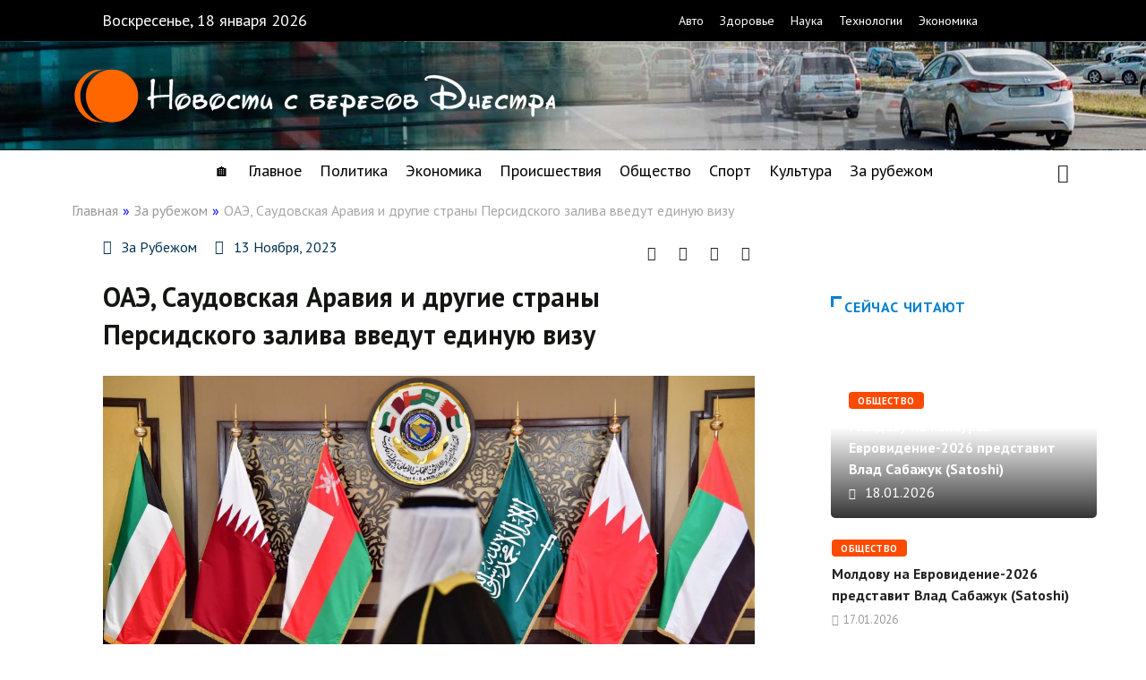

--- FILE ---
content_type: text/html; charset=UTF-8
request_url: https://nistru.news/oae-saydovskaia-araviia-i-drygie-strany-persidskogo-zaliva-vvedyt-edinyu-vizy/
body_size: 23445
content:
<!DOCTYPE html>
<html lang="ru-RU" class="" data-skin="light" prefix="og: https://ogp.me/ns#">
<head>
	<meta charset="UTF-8">
	<meta name="viewport" content="width=device-width, initial-scale=1.0, viewport-fit=cover" />		        <meta name="viewport" content="width=device-width, initial-scale=1, maximum-scale=5">
        <meta name="description" content="ОАЭ, Саудовская Аравия и другие страны Персидского залива введут единую визу"/>
		
<!-- SEO от Rank Math - https://rankmath.com/ -->
<title>ОАЭ, Саудовская Аравия и другие страны Персидского залива введут единую визу - Новости с берегов Днестра</title>
<meta name="description" content="Арабский «шенген» позволит местным жителям и туристам легко перемещаться между шестью странами, передает moya-planeta.ruРешение приняли на 40-м заседании"/>
<meta name="robots" content="follow, index, max-snippet:-1, max-video-preview:-1, max-image-preview:large"/>
<link rel="canonical" href="https://nistru.news/oae-saydovskaia-araviia-i-drygie-strany-persidskogo-zaliva-vvedyt-edinyu-vizy/" />
<meta property="og:locale" content="ru_RU" />
<meta property="og:type" content="article" />
<meta property="og:title" content="ОАЭ, Саудовская Аравия и другие страны Персидского залива введут единую визу - Новости с берегов Днестра" />
<meta property="og:description" content="Арабский «шенген» позволит местным жителям и туристам легко перемещаться между шестью странами, передает moya-planeta.ruРешение приняли на 40-м заседании" />
<meta property="og:url" content="https://nistru.news/oae-saydovskaia-araviia-i-drygie-strany-persidskogo-zaliva-vvedyt-edinyu-vizy/" />
<meta property="og:site_name" content="Новости с берегов Днестра" />
<meta property="article:section" content="За рубежом" />
<meta property="og:image" content="https://nistru.news/wp-content/uploads/2023/11/cc76cd4e002620978da4315b23022299.jpg" />
<meta property="og:image:secure_url" content="https://nistru.news/wp-content/uploads/2023/11/cc76cd4e002620978da4315b23022299.jpg" />
<meta property="og:image:width" content="1200" />
<meta property="og:image:height" content="629" />
<meta property="og:image:alt" content="ОАЭ, Саудовская Аравия и другие страны Персидского залива введут единую визу" />
<meta property="og:image:type" content="image/jpeg" />
<meta property="article:published_time" content="2023-11-13T19:19:23+02:00" />
<meta name="twitter:card" content="summary_large_image" />
<meta name="twitter:title" content="ОАЭ, Саудовская Аравия и другие страны Персидского залива введут единую визу - Новости с берегов Днестра" />
<meta name="twitter:description" content="Арабский «шенген» позволит местным жителям и туристам легко перемещаться между шестью странами, передает moya-planeta.ruРешение приняли на 40-м заседании" />
<meta name="twitter:image" content="https://nistru.news/wp-content/uploads/2023/11/cc76cd4e002620978da4315b23022299.jpg" />
<meta name="twitter:label1" content="Автор" />
<meta name="twitter:data1" content="Nistru News" />
<meta name="twitter:label2" content="Время чтения" />
<meta name="twitter:data2" content="Меньше минуты" />
<script type="application/ld+json" class="rank-math-schema">{"@context":"https://schema.org","@graph":[{"@type":"Organization","@id":"https://nistru.news/#organization","name":"\u041d\u043e\u0432\u043e\u0441\u0442\u0438 \u0441 \u0431\u0435\u0440\u0435\u0433\u043e\u0432 \u0414\u043d\u0435\u0441\u0442\u0440\u0430"},{"@type":"WebSite","@id":"https://nistru.news/#website","url":"https://nistru.news","name":"\u041d\u043e\u0432\u043e\u0441\u0442\u0438 \u0441 \u0431\u0435\u0440\u0435\u0433\u043e\u0432 \u0414\u043d\u0435\u0441\u0442\u0440\u0430","publisher":{"@id":"https://nistru.news/#organization"},"inLanguage":"ru-RU"},{"@type":"ImageObject","@id":"https://nistru.news/wp-content/uploads/2023/11/cc76cd4e002620978da4315b23022299.jpg","url":"https://nistru.news/wp-content/uploads/2023/11/cc76cd4e002620978da4315b23022299.jpg","width":"1200","height":"629","inLanguage":"ru-RU"},{"@type":"WebPage","@id":"https://nistru.news/oae-saydovskaia-araviia-i-drygie-strany-persidskogo-zaliva-vvedyt-edinyu-vizy/#webpage","url":"https://nistru.news/oae-saydovskaia-araviia-i-drygie-strany-persidskogo-zaliva-vvedyt-edinyu-vizy/","name":"\u041e\u0410\u042d, \u0421\u0430\u0443\u0434\u043e\u0432\u0441\u043a\u0430\u044f \u0410\u0440\u0430\u0432\u0438\u044f \u0438 \u0434\u0440\u0443\u0433\u0438\u0435 \u0441\u0442\u0440\u0430\u043d\u044b \u041f\u0435\u0440\u0441\u0438\u0434\u0441\u043a\u043e\u0433\u043e \u0437\u0430\u043b\u0438\u0432\u0430 \u0432\u0432\u0435\u0434\u0443\u0442 \u0435\u0434\u0438\u043d\u0443\u044e \u0432\u0438\u0437\u0443 - \u041d\u043e\u0432\u043e\u0441\u0442\u0438 \u0441 \u0431\u0435\u0440\u0435\u0433\u043e\u0432 \u0414\u043d\u0435\u0441\u0442\u0440\u0430","datePublished":"2023-11-13T19:19:23+02:00","dateModified":"2023-11-13T19:19:23+02:00","isPartOf":{"@id":"https://nistru.news/#website"},"primaryImageOfPage":{"@id":"https://nistru.news/wp-content/uploads/2023/11/cc76cd4e002620978da4315b23022299.jpg"},"inLanguage":"ru-RU"},{"@type":"Person","@id":"https://nistru.news/author/misanthrope/","name":"Nistru News","url":"https://nistru.news/author/misanthrope/","image":{"@type":"ImageObject","@id":"https://secure.gravatar.com/avatar/e35d0320582453906eb6cee2b5b6650ef74c50cc18d1cb4fe586e915f1907271?s=96&amp;d=mm&amp;r=g","url":"https://secure.gravatar.com/avatar/e35d0320582453906eb6cee2b5b6650ef74c50cc18d1cb4fe586e915f1907271?s=96&amp;d=mm&amp;r=g","caption":"Nistru News","inLanguage":"ru-RU"},"sameAs":["https://nistru.news"],"worksFor":{"@id":"https://nistru.news/#organization"}},{"@type":"BlogPosting","headline":"\u041e\u0410\u042d, \u0421\u0430\u0443\u0434\u043e\u0432\u0441\u043a\u0430\u044f \u0410\u0440\u0430\u0432\u0438\u044f \u0438 \u0434\u0440\u0443\u0433\u0438\u0435 \u0441\u0442\u0440\u0430\u043d\u044b \u041f\u0435\u0440\u0441\u0438\u0434\u0441\u043a\u043e\u0433\u043e \u0437\u0430\u043b\u0438\u0432\u0430 \u0432\u0432\u0435\u0434\u0443\u0442 \u0435\u0434\u0438\u043d\u0443\u044e \u0432\u0438\u0437\u0443 - \u041d\u043e\u0432\u043e\u0441\u0442\u0438 \u0441 \u0431\u0435\u0440\u0435\u0433\u043e\u0432 \u0414\u043d\u0435\u0441\u0442\u0440\u0430","datePublished":"2023-11-13T19:19:23+02:00","dateModified":"2023-11-13T19:19:23+02:00","articleSection":"\u0417\u0430 \u0440\u0443\u0431\u0435\u0436\u043e\u043c","author":{"@id":"https://nistru.news/author/misanthrope/","name":"Nistru News"},"publisher":{"@id":"https://nistru.news/#organization"},"description":"\u0410\u0440\u0430\u0431\u0441\u043a\u0438\u0439 \u00ab\u0448\u0435\u043d\u0433\u0435\u043d\u00bb \u043f\u043e\u0437\u0432\u043e\u043b\u0438\u0442 \u043c\u0435\u0441\u0442\u043d\u044b\u043c \u0436\u0438\u0442\u0435\u043b\u044f\u043c \u0438 \u0442\u0443\u0440\u0438\u0441\u0442\u0430\u043c \u043b\u0435\u0433\u043a\u043e \u043f\u0435\u0440\u0435\u043c\u0435\u0449\u0430\u0442\u044c\u0441\u044f \u043c\u0435\u0436\u0434\u0443 \u0448\u0435\u0441\u0442\u044c\u044e \u0441\u0442\u0440\u0430\u043d\u0430\u043c\u0438, \u043f\u0435\u0440\u0435\u0434\u0430\u0435\u0442 moya-planeta.ru\u0420\u0435\u0448\u0435\u043d\u0438\u0435 \u043f\u0440\u0438\u043d\u044f\u043b\u0438 \u043d\u0430 40-\u043c \u0437\u0430\u0441\u0435\u0434\u0430\u043d\u0438\u0438","name":"\u041e\u0410\u042d, \u0421\u0430\u0443\u0434\u043e\u0432\u0441\u043a\u0430\u044f \u0410\u0440\u0430\u0432\u0438\u044f \u0438 \u0434\u0440\u0443\u0433\u0438\u0435 \u0441\u0442\u0440\u0430\u043d\u044b \u041f\u0435\u0440\u0441\u0438\u0434\u0441\u043a\u043e\u0433\u043e \u0437\u0430\u043b\u0438\u0432\u0430 \u0432\u0432\u0435\u0434\u0443\u0442 \u0435\u0434\u0438\u043d\u0443\u044e \u0432\u0438\u0437\u0443 - \u041d\u043e\u0432\u043e\u0441\u0442\u0438 \u0441 \u0431\u0435\u0440\u0435\u0433\u043e\u0432 \u0414\u043d\u0435\u0441\u0442\u0440\u0430","@id":"https://nistru.news/oae-saydovskaia-araviia-i-drygie-strany-persidskogo-zaliva-vvedyt-edinyu-vizy/#richSnippet","isPartOf":{"@id":"https://nistru.news/oae-saydovskaia-araviia-i-drygie-strany-persidskogo-zaliva-vvedyt-edinyu-vizy/#webpage"},"image":{"@id":"https://nistru.news/wp-content/uploads/2023/11/cc76cd4e002620978da4315b23022299.jpg"},"inLanguage":"ru-RU","mainEntityOfPage":{"@id":"https://nistru.news/oae-saydovskaia-araviia-i-drygie-strany-persidskogo-zaliva-vvedyt-edinyu-vizy/#webpage"}}]}</script>
<!-- /Rank Math WordPress SEO плагин -->

<link rel='dns-prefetch' href='//www.google.com' />
<link rel='dns-prefetch' href='//cdnjs.cloudflare.com' />
<link rel='dns-prefetch' href='//ajax.googleapis.com' />
<link rel="alternate" type="application/rss+xml" title="Новости с берегов Днестра &raquo; Лента" href="https://nistru.news/feed/" />
<link rel="alternate" type="application/rss+xml" title="Новости с берегов Днестра &raquo; Лента комментариев" href="https://nistru.news/comments/feed/" />
<link rel="alternate" type="application/rss+xml" title="Новости с берегов Днестра &raquo; Лента комментариев к &laquo;ОАЭ, Саудовская Аравия и другие страны Персидского залива введут единую визу&raquo;" href="https://nistru.news/oae-saydovskaia-araviia-i-drygie-strany-persidskogo-zaliva-vvedyt-edinyu-vizy/feed/" />
<link rel="alternate" title="oEmbed (JSON)" type="application/json+oembed" href="https://nistru.news/wp-json/oembed/1.0/embed?url=https%3A%2F%2Fnistru.news%2Foae-saydovskaia-araviia-i-drygie-strany-persidskogo-zaliva-vvedyt-edinyu-vizy%2F" />
<link rel="alternate" title="oEmbed (XML)" type="text/xml+oembed" href="https://nistru.news/wp-json/oembed/1.0/embed?url=https%3A%2F%2Fnistru.news%2Foae-saydovskaia-araviia-i-drygie-strany-persidskogo-zaliva-vvedyt-edinyu-vizy%2F&#038;format=xml" />
<style id='wp-img-auto-sizes-contain-inline-css' type='text/css'>
img:is([sizes=auto i],[sizes^="auto," i]){contain-intrinsic-size:3000px 1500px}
/*# sourceURL=wp-img-auto-sizes-contain-inline-css */
</style>
<style id='wp-emoji-styles-inline-css' type='text/css'>

	img.wp-smiley, img.emoji {
		display: inline !important;
		border: none !important;
		box-shadow: none !important;
		height: 1em !important;
		width: 1em !important;
		margin: 0 0.07em !important;
		vertical-align: -0.1em !important;
		background: none !important;
		padding: 0 !important;
	}
/*# sourceURL=wp-emoji-styles-inline-css */
</style>
<link rel="stylesheet" href="https://nistru.news/wp-content/cache/minify/a5ff7.css" media="all" />


<style id='classic-theme-styles-inline-css' type='text/css'>
/*! This file is auto-generated */
.wp-block-button__link{color:#fff;background-color:#32373c;border-radius:9999px;box-shadow:none;text-decoration:none;padding:calc(.667em + 2px) calc(1.333em + 2px);font-size:1.125em}.wp-block-file__button{background:#32373c;color:#fff;text-decoration:none}
/*# sourceURL=/wp-includes/css/classic-themes.min.css */
</style>
<link rel="stylesheet" href="https://nistru.news/wp-content/cache/minify/9f4bd.css" media="all" />















<link rel='preload' as='style' id='digiqole-all-style-css' href='https://nistru.news/wp-content/themes/digiqole/assets/css/all.css' type='text/css' media='all' />

<style id='digiqole-master-inline-css' type='text/css'>

        html.fonts-loaded body{ font-family: PT Sans }
        .body-box-layout{ 
            background-image:url();;
            background-repeat: no-repeat;
            background-position: center;
            background-size: cover;
            background-attachment: fixed;
         }
        body,
        .post-navigation .post-previous a p, .post-navigation .post-next a p,
        .dark-mode .blog-single .post-meta li,
        .dark-mode .wp-block-quote p,
        .dark-mode .wp-block-quote::before,
        .dark-mode .wp-block-quote cite,
        .dark-mode .view-review-list .xs-review-date,
        .dark-mode .view-review-list .xs-reviewer-author,
        .dark-mode .breadcrumb li,
        .dark-mode .post-meta span,
        .dark-mode .post-meta span a,
        .dark-mode .tranding-bg-white .tranding-bar .trending-slide-bg.trending-slide .post-title a,
        .dark-mode .blog-single .post-meta li.post-author a{
           color:  #333333;
        }

        h1, h2, h3, h4, h5, h6,
        .post-title,
        .post-navigation span,
        .post-title a,
        .dark-mode .error-page .error-code,
        .dark-mode.archive .entry-blog-summery .readmore-btn,
        .dark-mode .entry-blog-summery.ts-post .readmore-btn,
        .dark-mode .apsc-icons-wrapper.apsc-theme-2 .apsc-each-profile a,
        .dark-mode .ts-author-content .comment a{
            color:  #222222;
        }


        .dark-mode .apsc-icons-wrapper.apsc-theme-2 .apsc-each-profile a{
            color: #222222 !important;
        }
        .dark-mode .blog-single .post .post-body{
            background: transparent;
        }

        html.fonts-loaded h1,
        html.fonts-loaded h2{
            font-family: PT Sans;
        }
        html.fonts-loaded h3{ 
            font-family: PT Sans;
        }

        html.fonts-loaded h4{ 
            font-family: PT Sans;
        }

        a,
        .entry-header .entry-title a:hover,
        .sidebar ul li a:hover,
        .breadcrumb a:hover {
            color: #fc4a00;
            transition: all ease 500ms;
        }
      
        .btn-primary:hover,
        .switch__background,
        .switch__mouth,
        .switch__eye-left,
        .switch__eye-right{
         background: #e74907;
         border-color: #e74907;;
        }

        .tag-lists a:hover,
        .tagcloud a:hover,
        .owl-carousel .owl-dots .owl-dot.active span,
        .blog-single .tag-lists a:hover {
            border-color: #fc4a00;
        }

        blockquote.wp-block-quote, .wp-block-quote, .wp-block-quote:not(.is-large):not(.is-style-large), .wp-block-pullquote blockquote,
         blockquote.wp-block-pullquote, .wp-block-quote.is-large, .wp-block-quote.is-style-large{
            border-left-color: #fc4a00;
        }
        
        .post .post-footer .readmore,
        .post .post-media .video-link-btn a,
        .post-list-item .recen-tab-menu.nav-tabs li a:before, 
        .post-list-item .recen-tab-menu.nav-tabs li a:after,
        .blog-single .xs-review-box .xs-review .xs-btn:hover,
        .blog-single .tag-lists span,
        .tag-lists a:hover, .tagcloud a:hover,
        .heading-style3 .block-title .title-angle-shap:before, 
        .heading-style3 .block-title .title-angle-shap:after,
         .heading-style3 .widget-title .title-angle-shap:before, 
         .heading-style3 .widget-title .title-angle-shap:after, 
         .sidebar .widget .block-title .title-angle-shap:before,
          .sidebar .widget .block-title .title-angle-shap:after, 
          .sidebar .widget .widget-title .title-angle-shap:before, 
        .sidebar .widget .widget-title .title-angle-shap:after,
        .pagination li.active a, .pagination li:hover a,
        .owl-carousel .owl-dots .owl-dot.active span,
        .main-pagination .swiper-pagination-bullet-active,
        .swiper-pagination .swiper-pagination-bullet-active,
        .header .navbar-light .ekit-wid-con .digiqole-elementskit-menu
         .elementskit-navbar-nav > li.active > a:before,
         .trending-light .tranding-bar .trending-slide .trending-title,
        .post-list-item .post-thumb .tab-post-count, .post-list-item .post-thumb .post-index,
        .woocommerce ul.products li.product .button,.woocommerce ul.products li.product .added_to_cart,
        .woocommerce nav.woocommerce-pagination ul li a:focus, .woocommerce nav.woocommerce-pagination ul li a:hover, .woocommerce nav.woocommerce-pagination ul li span.current,
        .woocommerce #respond input#submit.alt, .woocommerce a.button.alt, .woocommerce button.button.alt, .woocommerce input.button.alt,.sponsor-web-link a:hover i, .woocommerce .widget_price_filter .ui-slider .ui-slider-range,
        .woocommerce span.onsale,
        .not-found .input-group-btn,
        .btn,
        .BackTo,
        .sidebar .widget.widget_search .input-group-btn,
        .woocommerce ul.products li.product .added_to_cart:hover, .woocommerce #respond input#submit.alt:hover, .woocommerce a.button.alt:hover, .woocommerce button.button.alt:hover, 
        .footer-social li a,
        .digiqole-video-post .video-item .post-video .ts-play-btn,
        .blog-single .post-meta .social-share i.fa-share,
        .social-share i.ts-icon-share,
        .woocommerce input.button.alt:hover,
        .woocommerce .widget_price_filter .ui-slider .ui-slider-handle,
        #preloader,
        .main-slider .swiper-button-next:hover,
        .main-slider .swiper-button-prev:hover,
        .main-slider .owl-dots .owl-dot.swiper-pagination-bullet-active,
        .main-slider .owl-dots .swiper-pagination-bullet.swiper-pagination-bullet-active,
        .main-slider .swiper-pagination .owl-dot.swiper-pagination-bullet-active,
        .main-slider .swiper-pagination .swiper-pagination-bullet.swiper-pagination-bullet-active,
        .main-slider .main-pagination .owl-dot.swiper-pagination-bullet-active,
        .main-slider .main-pagination .swiper-pagination-bullet.swiper-pagination-bullet-active,
        .weekend-top .owl-dots .owl-dot.swiper-pagination-bullet-active,
        .weekend-top .owl-dots .swiper-pagination-bullet.swiper-pagination-bullet-active,
        .weekend-top .swiper-pagination .owl-dot.swiper-pagination-bullet-active,
        .weekend-top .swiper-pagination .swiper-pagination-bullet.swiper-pagination-bullet-active,
        .featured-tab-item .nav-tabs .nav-link.active:before,
        .post-slider .swiper-pagination .swiper-pagination-bullet.swiper-pagination-bullet-active,
        .blog-single .post-meta .social-share .ts-icon-share {
            background: #fc4a00;
        }
        .owl-carousel.owl-loaded .owl-nav .owl-next.disabled, 
        .owl-carousel.owl-loaded .owl-nav .owl-prev.disabled,
        .ts-about-image-wrapper.owl-carousel.owl-theme .owl-nav [class*=owl-]:hover{
            background: #fc4a00 !important;
        }

        .ts-footer .recent-posts-widget .post-content .post-title a:hover,
        .post-list-item .recen-tab-menu.nav-tabs li a.active,
        .ts-footer .footer-left-widget .footer-social li a:hover,
         .ts-footer .footer-widget .footer-social li a:hover,
         .heading-style3 .block-title, .heading-style3 .widget-title,
         .topbar.topbar-gray .tranding-bg-white .tranding-bar .trending-slide-bg .trending-title i,
         .sidebar .widget .block-title, .sidebar .widget .widget-title,
         .header .navbar-light .ekit-wid-con .digiqole-elementskit-menu .elementskit-navbar-nav .dropdown-item.active,
         .header .navbar-light .ekit-wid-con .digiqole-elementskit-menu .elementskit-navbar-nav li a:hover,
         .social-links li a:hover,
         .post-title a:hover,
         .video-tab-list .post-tab-list li a.active h4.post-title, .video-tab-list .post-tab-list li a:hover h4.post-title,
         .featured-tab-item .nav-tabs .nav-link.active .tab-head > span.tab-text-title,
         .woocommerce ul.products li.product .price, 
         .woocommerce ul.products li.product .woocommerce-loop-product__title:hover,
         .load-more-btn .digiqole-post-grid-loadmore:hover,
         .blog-single .post-meta li.meta-post-view,
         .ts-overlay-style .post-meta-info li.active i,
         .blog-single .post-meta li a:hover {
            color: #fc4a00;
        }
        
        .post-layout-style5 .post-meta li.meta-post-view .ts-icon {
            color: #fc4a00!important;
        }
      
        
            .header .navbar-light .ekit-wid-con .digiqole-elementskit-menu{
               height: 75px;
            }
            @media(min-width: 1024px){
                .header-gradient-area .navbar-light .ekit-wid-con .digiqole-elementskit-menu .elementskit-navbar-nav > li > a,
                .header.header-gradient .navbar-light .ekit-wid-con .digiqole-elementskit-menu .elementskit-navbar-nav > li > a, 
                .header .navbar-light .ekit-wid-con .digiqole-elementskit-menu .elementskit-navbar-nav > li > a,
                 .header .navbar-light .nav-search-area a, .header-gradient .navbar-light .social-links li a, 
                 .header .navbar-light .navbar-nav > li > a, 
               .header-gradient .navbar-light .nav-search-area .header-search-icon a{
                   line-height: 75px;
               }
            }
        
     
            html.fonts-loaded .header .navbar-light .navbar-nav li ul.dropdown-menu li a,
            html.fonts-loaded .header .navbar-light .ekit-wid-con .digiqole-elementskit-menu .elementskit-navbar-nav li ul li a,
            html.fonts-loaded .header .navbar-light .ekit-wid-con .digiqole-elementskit-menu .elementskit-navbar-nav li .elementskit-dropdown li a{
                   color: ;
                   font-size: 12px;
                }
            
            html.fonts-loaded .header-gradient-area .navbar-light .ekit-wid-con .digiqole-elementskit-menu .elementskit-navbar-nav > li > a,
            html.fonts-loaded .header.header-gradient .navbar-light .ekit-wid-con .digiqole-elementskit-menu .elementskit-navbar-nav > li > a,
            html.fonts-loaded .header .navbar-light .ekit-wid-con .digiqole-elementskit-menu .elementskit-navbar-nav > li > a,
            html.fonts-loaded .header .navbar-light .nav-search-area a,
            html.fonts-loaded .header-gradient .navbar-light .social-links li a,
            html.fonts-loaded .header .navbar-light .navbar-nav > li > a,
            html.fonts-loaded .header-gradient .navbar-light .nav-search-area .header-search-icon a{
                font-family: PT Sans;
                }
            .ts-footer{
            padding-top:100px;
            padding-bottom:100px;
         }
      body,
      .dark-mode .ts-author-media,
      .dark-mode .ts-author-content::before,
      .dark-mode .ts-author-content::after,
      .dark-mode .post-layout-style4 .post-single .entry-header{
         background-color: #ffffff;
      }
     
      .ts-footer{
          background-color: #222222;
          background-repeat:no-repeat;
          background-size: cover;
          
          
      }
      .newsletter-form span,
      .ts-footer .widget-title span{
        background-color: #222222;
      }

      .ts-footer-classic .widget-title,
      .ts-footer-classic h3,
      .ts-footer-classic h4,
      .ts-footer .widget-title,
      .ts-footer-classic .contact h3{
          color: #fff;
      }
      .ts-footer p,
      .ts-footer .list-arrow li a,
      .ts-footer .menu li a,
      .ts-footer .service-time li,
      .ts-footer .list-arrow li::before, 
      .ts-footer .footer-info li,
      .ts-footer .footer-left-widget .footer-social li a, .ts-footer .footer-widget .footer-social li a,
      .ts-footer .footer-left-widget p, .ts-footer .footer-widget p,
      .ts-footer .recent-posts-widget .post-content .post-title a,
      .ts-footer .menu li::before{
        color: #fff;
      }

     
     
      .copy-right{
         background-color: #101010;
      }
      .copy-right .copyright-text p{
         color: #fff;
      }
      
/*# sourceURL=digiqole-master-inline-css */
</style>
<link rel="stylesheet" href="https://nistru.news/wp-content/cache/minify/5fb2a.css" media="all" />





<style id='__EPYT__style-inline-css' type='text/css'>

                .epyt-gallery-thumb {
                        width: 33.333%;
                }
                
/*# sourceURL=__EPYT__style-inline-css */
</style>
<link rel="stylesheet" href="https://nistru.news/wp-content/cache/minify/a25a6.css" media="all" />

<link rel='stylesheet' id='google-fonts-1-css' href='https://fonts.googleapis.com/css?family=PT+Sans%3A100%2C100italic%2C200%2C200italic%2C300%2C300italic%2C400%2C400italic%2C500%2C500italic%2C600%2C600italic%2C700%2C700italic%2C800%2C800italic%2C900%2C900italic&#038;display=swap&#038;subset=cyrillic&#038;ver=4a3ef00bf07dc862e033174dbdb22df5' type='text/css' media='all' />
<link rel="stylesheet" href="https://nistru.news/wp-content/cache/minify/ad1f1.css" media="all" />



<link rel="preconnect" href="https://fonts.gstatic.com/" crossorigin><script src="https://nistru.news/wp-content/cache/minify/f2ea3.js"></script>








<script type="text/javascript" id="csf-google-web-fonts-js-extra">
/* <![CDATA[ */
var WebFontConfig = {"google":{"families":["PT Sans:400"]}};
//# sourceURL=csf-google-web-fonts-js-extra
/* ]]> */
</script>
<script type="text/javascript" src="//ajax.googleapis.com/ajax/libs/webfont/1.6.26/webfont.js" id="csf-google-web-fonts-js"></script>
<script type="text/javascript" id="__ytprefs__-js-extra">
/* <![CDATA[ */
var _EPYT_ = {"ajaxurl":"https://nistru.news/wp-admin/admin-ajax.php","security":"0ea1f13ef9","gallery_scrolloffset":"20","eppathtoscripts":"https://nistru.news/wp-content/plugins/youtube-embed-plus/scripts/","eppath":"https://nistru.news/wp-content/plugins/youtube-embed-plus/","epresponsiveselector":"[\"iframe.__youtube_prefs_widget__\"]","epdovol":"1","version":"14.2.4","evselector":"iframe.__youtube_prefs__[src], iframe[src*=\"youtube.com/embed/\"], iframe[src*=\"youtube-nocookie.com/embed/\"]","ajax_compat":"","maxres_facade":"eager","ytapi_load":"light","pause_others":"","stopMobileBuffer":"1","facade_mode":"","not_live_on_channel":""};
//# sourceURL=__ytprefs__-js-extra
/* ]]> */
</script>
<script src="https://nistru.news/wp-content/cache/minify/8fc7a.js"></script>

<link rel="https://api.w.org/" href="https://nistru.news/wp-json/" /><link rel="alternate" title="JSON" type="application/json" href="https://nistru.news/wp-json/wp/v2/posts/431939" /><link rel='shortlink' href='https://nistru.news/?p=431939' />
<!-- Google tag (gtag.js) -->
<script async src="https://www.googletagmanager.com/gtag/js?id=G-HWRE787PT4"></script>
<script>
  window.dataLayer = window.dataLayer || [];
  function gtag(){dataLayer.push(arguments);}
  gtag('js', new Date());
  gtag('config', 'G-HWRE787PT4');
</script>            <meta name="description" content="ОАЭ, Саудовская Аравия и другие страны Персидского залива введут единую визу">
            <meta property="og:title" content="ОАЭ, Саудовская Аравия и другие страны Персидского залива введут единую визу">
            <meta property="og:description" content="Совет сотрудничества арабских государств Персидского залива утвердил&nbsp;единую туристическую визу&nbsp;для ОАЭ, Саудовской Аравии, Катара, Кувейта, Омана и Бахрейна. Арабский «шенген» позволит местным жителям и туристам легко перемещаться между шестью странами, передает moya-planeta.ruРешение приняли на 40-м заседании министров внутренних дел стран Совета. Министры одобрили проект единой туристической визы, которую начнут выдавать уже в 2024 году, пишет Arabian&hellip;">
            <meta property="og:image" content="https://nistru.news/wp-content/uploads/2023/11/cc76cd4e002620978da4315b23022299-850x560.jpg"/>
            <meta property="og:url" content="https://nistru.news/oae-saydovskaia-araviia-i-drygie-strany-persidskogo-zaliva-vvedyt-edinyu-vizy/">

			<meta name="generator" content="Elementor 3.11.5; features: e_dom_optimization, e_optimized_assets_loading, e_optimized_css_loading, a11y_improvements, additional_custom_breakpoints; settings: css_print_method-external, google_font-enabled, font_display-swap">

			<script type="text/javascript">
				var elementskit_module_parallax_url = "https://nistru.news/wp-content/plugins/elementskit/modules/parallax/"
			</script>
		<style type="text/css">body{font-family:"PT Sans";font-weight:normal;font-size:18px;}h1{font-family:"PT Sans";font-weight:normal;font-size:30px;}h3{font-family:"PT Sans";font-weight:normal;}h4{font-family:"PT Sans";font-weight:normal;}</style><link rel="icon" href="https://nistru.news/wp-content/uploads/2021/10/favicon.png" sizes="32x32" />
<link rel="icon" href="https://nistru.news/wp-content/uploads/2021/10/favicon.png" sizes="192x192" />
<link rel="apple-touch-icon" href="https://nistru.news/wp-content/uploads/2021/10/favicon.png" />
<meta name="msapplication-TileImage" content="https://nistru.news/wp-content/uploads/2021/10/favicon.png" />
</head>
<body class="wp-singular post-template-default single single-post postid-431939 single-format-standard wp-theme-digiqole wp-child-theme-digiqole-child sidebar-inactive elementor-default elementor-template-full-width elementor-kit-40 elementor-page-9">
		<div data-elementor-type="header" data-elementor-id="5" class="elementor elementor-5 elementor-location-header">
								<section class="elementor-section elementor-top-section elementor-element elementor-element-5854345b elementor-hidden-tablet elementor-hidden-mobile elementor-section-boxed elementor-section-height-default elementor-section-height-default" data-id="5854345b" data-element_type="section" data-settings="{&quot;background_background&quot;:&quot;classic&quot;,&quot;ekit_has_onepagescroll_dot&quot;:&quot;yes&quot;}">
						<div class="elementor-container elementor-column-gap-default">
					<div class="elementor-column elementor-col-100 elementor-top-column elementor-element elementor-element-493c3df4" data-id="493c3df4" data-element_type="column">
			<div class="elementor-widget-wrap elementor-element-populated">
								<section class="elementor-section elementor-inner-section elementor-element elementor-element-34485d5b elementor-section-boxed elementor-section-height-default elementor-section-height-default" data-id="34485d5b" data-element_type="section" data-settings="{&quot;ekit_has_onepagescroll_dot&quot;:&quot;yes&quot;}">
						<div class="elementor-container elementor-column-gap-default">
					<div class="elementor-column elementor-col-50 elementor-inner-column elementor-element elementor-element-652f59e6" data-id="652f59e6" data-element_type="column">
			<div class="elementor-widget-wrap elementor-element-populated">
								<div class="elementor-element elementor-element-ea059ac elementor-widget elementor-widget-ma-el-current-time" data-id="ea059ac" data-element_type="widget" data-settings="{&quot;ekit_we_effect_on&quot;:&quot;none&quot;}" data-widget_type="ma-el-current-time.default">
				<div class="elementor-widget-container">
			<div class="jltma-current-time">Воскресенье, 18 января 2026</div>		</div>
				</div>
					</div>
		</div>
				<div class="elementor-column elementor-col-50 elementor-inner-column elementor-element elementor-element-737099b" data-id="737099b" data-element_type="column">
			<div class="elementor-widget-wrap elementor-element-populated">
								<div class="elementor-element elementor-element-56fd7ddf elementor-nav-menu__align-center elementor-nav-menu__text-align-center elementor-nav-menu--dropdown-tablet elementor-nav-menu--toggle elementor-nav-menu--burger elementor-widget elementor-widget-nav-menu" data-id="56fd7ddf" data-element_type="widget" data-settings="{&quot;toggle_icon_hover_animation&quot;:&quot;pulse-grow&quot;,&quot;layout&quot;:&quot;horizontal&quot;,&quot;submenu_icon&quot;:{&quot;value&quot;:&quot;&lt;i class=\&quot;fas fa-caret-down\&quot;&gt;&lt;\/i&gt;&quot;,&quot;library&quot;:&quot;fa-solid&quot;},&quot;toggle&quot;:&quot;burger&quot;,&quot;ekit_we_effect_on&quot;:&quot;none&quot;}" data-widget_type="nav-menu.default">
				<div class="elementor-widget-container">
			<link rel="stylesheet" href="https://nistru.news/wp-content/cache/minify/5516f.css" media="all" />
			<nav class="elementor-nav-menu--main elementor-nav-menu__container elementor-nav-menu--layout-horizontal e--pointer-none">
				<ul id="menu-1-56fd7ddf" class="elementor-nav-menu"><li class="menu-item menu-item-type-taxonomy menu-item-object-category menu-item-316184"><a href="https://nistru.news/auto/" class="elementor-item">Авто</a></li>
<li class="menu-item menu-item-type-taxonomy menu-item-object-category menu-item-316186"><a href="https://nistru.news/health/" class="elementor-item">Здоровье</a></li>
<li class="menu-item menu-item-type-taxonomy menu-item-object-category menu-item-316187"><a href="https://nistru.news/science/" class="elementor-item">Наука</a></li>
<li class="menu-item menu-item-type-taxonomy menu-item-object-category menu-item-316188"><a href="https://nistru.news/technologies/" class="elementor-item">Технологии</a></li>
<li class="menu-item menu-item-type-taxonomy menu-item-object-category menu-item-316189"><a href="https://nistru.news/economy/" class="elementor-item">Экономика</a></li>
</ul>			</nav>
					<div class="elementor-menu-toggle" role="button" tabindex="0" aria-label="Menu Toggle" aria-expanded="false">
			<i aria-hidden="true" role="presentation" class="elementor-menu-toggle__icon--open elementor-animation-pulse-grow eicon-menu-bar"></i><i aria-hidden="true" role="presentation" class="elementor-menu-toggle__icon--close elementor-animation-pulse-grow eicon-close"></i>			<span class="elementor-screen-only">Menu</span>
		</div>
					<nav class="elementor-nav-menu--dropdown elementor-nav-menu__container" aria-hidden="true">
				<ul id="menu-2-56fd7ddf" class="elementor-nav-menu"><li class="menu-item menu-item-type-taxonomy menu-item-object-category menu-item-316184"><a href="https://nistru.news/auto/" class="elementor-item" tabindex="-1">Авто</a></li>
<li class="menu-item menu-item-type-taxonomy menu-item-object-category menu-item-316186"><a href="https://nistru.news/health/" class="elementor-item" tabindex="-1">Здоровье</a></li>
<li class="menu-item menu-item-type-taxonomy menu-item-object-category menu-item-316187"><a href="https://nistru.news/science/" class="elementor-item" tabindex="-1">Наука</a></li>
<li class="menu-item menu-item-type-taxonomy menu-item-object-category menu-item-316188"><a href="https://nistru.news/technologies/" class="elementor-item" tabindex="-1">Технологии</a></li>
<li class="menu-item menu-item-type-taxonomy menu-item-object-category menu-item-316189"><a href="https://nistru.news/economy/" class="elementor-item" tabindex="-1">Экономика</a></li>
</ul>			</nav>
				</div>
				</div>
					</div>
		</div>
							</div>
		</section>
					</div>
		</div>
							</div>
		</section>
				<section class="elementor-section elementor-top-section elementor-element elementor-element-5c975f33 elementor-section-content-middle elementor-section-boxed elementor-section-height-default elementor-section-height-default" data-id="5c975f33" data-element_type="section" data-settings="{&quot;background_background&quot;:&quot;classic&quot;,&quot;ekit_has_onepagescroll_dot&quot;:&quot;yes&quot;}">
						<div class="elementor-container elementor-column-gap-default">
					<div class="elementor-column elementor-col-100 elementor-top-column elementor-element elementor-element-5974dfa9" data-id="5974dfa9" data-element_type="column">
			<div class="elementor-widget-wrap elementor-element-populated">
								<div class="elementor-element elementor-element-6d9337e5 elementor-widget elementor-widget-image" data-id="6d9337e5" data-element_type="widget" data-settings="{&quot;ekit_we_effect_on&quot;:&quot;none&quot;}" data-widget_type="image.default">
				<div class="elementor-widget-container">
			<style>/*! elementor - v3.11.5 - 14-03-2023 */
.elementor-widget-image{text-align:center}.elementor-widget-image a{display:inline-block}.elementor-widget-image a img[src$=".svg"]{width:48px}.elementor-widget-image img{vertical-align:middle;display:inline-block}</style>													<a href="https://nistru.news">
							<img width="674" height="76" src="https://nistru.news/wp-content/uploads/2022/12/logo-white.svg" class="attachment-full size-full wp-image-3" alt="" />								</a>
															</div>
				</div>
					</div>
		</div>
							</div>
		</section>
				<section class="elementor-section elementor-top-section elementor-element elementor-element-abf1413 elementor-section-content-top ekit-sticky--top elementor-section-boxed elementor-section-height-default elementor-section-height-default" data-id="abf1413" data-element_type="section" data-settings="{&quot;background_background&quot;:&quot;classic&quot;,&quot;ekit_sticky&quot;:&quot;top&quot;,&quot;ekit_sticky_offset&quot;:{&quot;unit&quot;:&quot;px&quot;,&quot;size&quot;:0,&quot;sizes&quot;:[]},&quot;ekit_sticky_on&quot;:&quot;desktop_tablet_mobile&quot;,&quot;ekit_sticky_effect_offset&quot;:{&quot;unit&quot;:&quot;px&quot;,&quot;size&quot;:0,&quot;sizes&quot;:[]},&quot;ekit_has_onepagescroll_dot&quot;:&quot;yes&quot;}">
						<div class="elementor-container elementor-column-gap-no">
					<div class="elementor-column elementor-col-100 elementor-top-column elementor-element elementor-element-1b67b1fa" data-id="1b67b1fa" data-element_type="column" data-settings="{&quot;background_background&quot;:&quot;classic&quot;}">
			<div class="elementor-widget-wrap elementor-element-populated">
								<div class="elementor-element elementor-element-25d77ab2 elementor-nav-menu__align-center elementor-nav-menu--dropdown-tablet elementor-nav-menu__text-align-aside elementor-nav-menu--toggle elementor-nav-menu--burger elementor-widget elementor-widget-nav-menu" data-id="25d77ab2" data-element_type="widget" data-settings="{&quot;toggle_icon_hover_animation&quot;:&quot;pulse-shrink&quot;,&quot;layout&quot;:&quot;horizontal&quot;,&quot;submenu_icon&quot;:{&quot;value&quot;:&quot;&lt;i class=\&quot;fas fa-caret-down\&quot;&gt;&lt;\/i&gt;&quot;,&quot;library&quot;:&quot;fa-solid&quot;},&quot;toggle&quot;:&quot;burger&quot;,&quot;ekit_we_effect_on&quot;:&quot;none&quot;}" data-widget_type="nav-menu.default">
				<div class="elementor-widget-container">
						<nav class="elementor-nav-menu--main elementor-nav-menu__container elementor-nav-menu--layout-horizontal e--pointer-underline e--animation-fade">
				<ul id="menu-1-25d77ab2" class="elementor-nav-menu"><li class="menu-item menu-item-type-post_type menu-item-object-page menu-item-home menu-item-316176"><a href="https://nistru.news/" class="elementor-item">🏠</a></li>
<li class="menu-item menu-item-type-taxonomy menu-item-object-category menu-item-316268"><a href="https://nistru.news/main/" class="elementor-item">Главное</a></li>
<li class="menu-item menu-item-type-taxonomy menu-item-object-category menu-item-316177"><a href="https://nistru.news/politics/" class="elementor-item">Политика</a></li>
<li class="menu-item menu-item-type-taxonomy menu-item-object-category menu-item-316178"><a href="https://nistru.news/economy/" class="elementor-item">Экономика</a></li>
<li class="menu-item menu-item-type-taxonomy menu-item-object-category menu-item-316179"><a href="https://nistru.news/incidents/" class="elementor-item">Происшествия</a></li>
<li class="menu-item menu-item-type-taxonomy menu-item-object-category menu-item-316180"><a href="https://nistru.news/society/" class="elementor-item">Общество</a></li>
<li class="menu-item menu-item-type-taxonomy menu-item-object-category menu-item-316181"><a href="https://nistru.news/sport/" class="elementor-item">Спорт</a></li>
<li class="menu-item menu-item-type-taxonomy menu-item-object-category menu-item-316182"><a href="https://nistru.news/culture/" class="elementor-item">Культура</a></li>
<li class="menu-item menu-item-type-taxonomy menu-item-object-category current-post-ancestor current-menu-parent current-post-parent menu-item-316183"><a href="https://nistru.news/abroad/" class="elementor-item">За рубежом</a></li>
</ul>			</nav>
					<div class="elementor-menu-toggle" role="button" tabindex="0" aria-label="Menu Toggle" aria-expanded="false">
			<i aria-hidden="true" role="presentation" class="elementor-menu-toggle__icon--open elementor-animation-pulse-shrink eicon-menu-bar"></i><i aria-hidden="true" role="presentation" class="elementor-menu-toggle__icon--close elementor-animation-pulse-shrink eicon-close"></i>			<span class="elementor-screen-only">Menu</span>
		</div>
					<nav class="elementor-nav-menu--dropdown elementor-nav-menu__container" aria-hidden="true">
				<ul id="menu-2-25d77ab2" class="elementor-nav-menu"><li class="menu-item menu-item-type-post_type menu-item-object-page menu-item-home menu-item-316176"><a href="https://nistru.news/" class="elementor-item" tabindex="-1">🏠</a></li>
<li class="menu-item menu-item-type-taxonomy menu-item-object-category menu-item-316268"><a href="https://nistru.news/main/" class="elementor-item" tabindex="-1">Главное</a></li>
<li class="menu-item menu-item-type-taxonomy menu-item-object-category menu-item-316177"><a href="https://nistru.news/politics/" class="elementor-item" tabindex="-1">Политика</a></li>
<li class="menu-item menu-item-type-taxonomy menu-item-object-category menu-item-316178"><a href="https://nistru.news/economy/" class="elementor-item" tabindex="-1">Экономика</a></li>
<li class="menu-item menu-item-type-taxonomy menu-item-object-category menu-item-316179"><a href="https://nistru.news/incidents/" class="elementor-item" tabindex="-1">Происшествия</a></li>
<li class="menu-item menu-item-type-taxonomy menu-item-object-category menu-item-316180"><a href="https://nistru.news/society/" class="elementor-item" tabindex="-1">Общество</a></li>
<li class="menu-item menu-item-type-taxonomy menu-item-object-category menu-item-316181"><a href="https://nistru.news/sport/" class="elementor-item" tabindex="-1">Спорт</a></li>
<li class="menu-item menu-item-type-taxonomy menu-item-object-category menu-item-316182"><a href="https://nistru.news/culture/" class="elementor-item" tabindex="-1">Культура</a></li>
<li class="menu-item menu-item-type-taxonomy menu-item-object-category current-post-ancestor current-menu-parent current-post-parent menu-item-316183"><a href="https://nistru.news/abroad/" class="elementor-item" tabindex="-1">За рубежом</a></li>
</ul>			</nav>
				</div>
				</div>
				<div class="elementor-element elementor-element-83dcf7 elementor-widget__width-auto elementor-absolute elementor-widget elementor-widget-elementskit-header-search" data-id="83dcf7" data-element_type="widget" data-settings="{&quot;_position&quot;:&quot;absolute&quot;,&quot;ekit_we_effect_on&quot;:&quot;none&quot;}" data-widget_type="elementskit-header-search.default">
				<div class="elementor-widget-container">
			<div class="ekit-wid-con" >        <a href="#ekit_modal-popup-83dcf7" class="ekit_navsearch-button ekit-modal-popup" aria-label="navsearch-button">
            <i aria-hidden="true" class="icon icon-search"></i>        </a>
        <!-- language switcher strart -->
        <!-- xs modal -->
        <div class="zoom-anim-dialog mfp-hide ekit_modal-searchPanel" id="ekit_modal-popup-83dcf7">
            <div class="ekit-search-panel">
            <!-- Polylang search - thanks to Alain Melsens -->
                <form role="search" method="get" class="ekit-search-group" action="https://nistru.news/">
                    <input type="search" class="ekit_search-field" placeholder="Искать..." value="" name="s" />
                    <button type="submit" class="ekit_search-button">
                        <i aria-hidden="true" class="icon icon-search"></i>                    </button>
                </form>
            </div>
        </div><!-- End xs modal -->
        <!-- end language switcher strart -->
        </div>		</div>
				</div>
					</div>
		</div>
							</div>
		</section>
						</div>
				<div data-elementor-type="single" data-elementor-id="9" class="elementor elementor-9 elementor-location-single post-431939 post type-post status-publish format-standard has-post-thumbnail hentry category-abroad">
								<section class="elementor-section elementor-top-section elementor-element elementor-element-7f034ae7 elementor-section-boxed elementor-section-height-default elementor-section-height-default" data-id="7f034ae7" data-element_type="section" data-settings="{&quot;ekit_has_onepagescroll_dot&quot;:&quot;yes&quot;}">
						<div class="elementor-container elementor-column-gap-default">
					<div class="elementor-column elementor-col-100 elementor-top-column elementor-element elementor-element-5063aabc" data-id="5063aabc" data-element_type="column">
			<div class="elementor-widget-wrap elementor-element-populated">
								<div class="elementor-element elementor-element-11d9b6b0 elementor-widget elementor-widget-elementskit-breadcrumb" data-id="11d9b6b0" data-element_type="widget" data-settings="{&quot;ekit_we_effect_on&quot;:&quot;none&quot;}" data-widget_type="elementskit-breadcrumb.default">
				<div class="elementor-widget-container">
			<div class="ekit-wid-con" ><ol class="ekit-breadcrumb"><li class="ekit_breadcrumbs_start"><a href="https://nistru.news">Главная</a></li> <li class="brd_sep"> &raquo; </li> <li><a href="https://nistru.news/abroad/">За рубежом</a></li> <li class="brd_sep"> &raquo; </li>  <li>ОАЭ, Саудовская Аравия и другие страны Персидского залива введут единую визу</li></ol></div>		</div>
				</div>
					</div>
		</div>
							</div>
		</section>
				<section class="elementor-section elementor-top-section elementor-element elementor-element-534d8b9b elementor-section-stretched elementor-section-boxed elementor-section-height-default elementor-section-height-default" data-id="534d8b9b" data-element_type="section" data-settings="{&quot;background_background&quot;:&quot;classic&quot;,&quot;stretch_section&quot;:&quot;section-stretched&quot;,&quot;ekit_has_onepagescroll_dot&quot;:&quot;yes&quot;}">
						<div class="elementor-container elementor-column-gap-no">
					<div class="elementor-column elementor-col-50 elementor-top-column elementor-element elementor-element-52805229" data-id="52805229" data-element_type="column" data-settings="{&quot;background_background&quot;:&quot;classic&quot;}">
			<div class="elementor-widget-wrap elementor-element-populated">
								<section class="elementor-section elementor-inner-section elementor-element elementor-element-5a9916c2 elementor-section-boxed elementor-section-height-default elementor-section-height-default" data-id="5a9916c2" data-element_type="section" data-settings="{&quot;background_background&quot;:&quot;classic&quot;,&quot;ekit_has_onepagescroll_dot&quot;:&quot;yes&quot;}">
						<div class="elementor-container elementor-column-gap-no">
					<div class="elementor-column elementor-col-100 elementor-inner-column elementor-element elementor-element-7c430fae" data-id="7c430fae" data-element_type="column" data-settings="{&quot;background_background&quot;:&quot;classic&quot;}">
			<div class="elementor-widget-wrap elementor-element-populated">
								<section class="elementor-section elementor-inner-section elementor-element elementor-element-20683dda elementor-section-boxed elementor-section-height-default elementor-section-height-default" data-id="20683dda" data-element_type="section" data-settings="{&quot;ekit_has_onepagescroll_dot&quot;:&quot;yes&quot;}">
						<div class="elementor-container elementor-column-gap-default">
					<div class="elementor-column elementor-col-50 elementor-inner-column elementor-element elementor-element-64c8b639" data-id="64c8b639" data-element_type="column">
			<div class="elementor-widget-wrap elementor-element-populated">
								<div class="elementor-element elementor-element-40bcc7e3 elementor-align-left elementor-widget elementor-widget-post-info" data-id="40bcc7e3" data-element_type="widget" data-settings="{&quot;ekit_we_effect_on&quot;:&quot;none&quot;}" data-widget_type="post-info.default">
				<div class="elementor-widget-container">
			<link rel="stylesheet" href="https://nistru.news/wp-content/cache/minify/2725e.css" media="all" />
		<ul class="elementor-inline-items elementor-icon-list-items elementor-post-info">
								<li class="elementor-icon-list-item elementor-repeater-item-cd7b1bf elementor-inline-item" itemprop="about">
										<span class="elementor-icon-list-icon">
								<i aria-hidden="true" class="icon icon-category-list"></i>							</span>
									<span class="elementor-icon-list-text elementor-post-info__item elementor-post-info__item--type-terms">
										<span class="elementor-post-info__terms-list">
				<a href="https://nistru.news/abroad/" class="elementor-post-info__terms-list-item">За рубежом</a>				</span>
					</span>
								</li>
				<li class="elementor-icon-list-item elementor-repeater-item-c5f74eb elementor-inline-item" itemprop="datePublished">
						<a href="https://nistru.news/2023/11/13/">
											<span class="elementor-icon-list-icon">
								<i aria-hidden="true" class="icon icon-clock11"></i>							</span>
									<span class="elementor-icon-list-text elementor-post-info__item elementor-post-info__item--type-date">
										13 ноября, 2023					</span>
									</a>
				</li>
				</ul>
				</div>
				</div>
					</div>
		</div>
				<div class="elementor-column elementor-col-50 elementor-inner-column elementor-element elementor-element-54e9bcbc" data-id="54e9bcbc" data-element_type="column">
			<div class="elementor-widget-wrap elementor-element-populated">
								<div class="elementor-element elementor-element-445842fc elementor-widget elementor-widget-elementskit-social-share" data-id="445842fc" data-element_type="widget" data-settings="{&quot;ekit_we_effect_on&quot;:&quot;none&quot;}" data-widget_type="elementskit-social-share.default">
				<div class="elementor-widget-container">
			<div class="ekit-wid-con" >		<ul class="ekit_socialshare">
                            <li class="elementor-repeater-item-3c3ccd3" data-social="facebook">
                    <a class="facebook">
                        
                        <i aria-hidden="true" class="icon icon-facebook"></i>                        
                                                                                            </a>
                </li>
                                            <li class="elementor-repeater-item-ae00111" data-social="twitter">
                    <a class="twitter">
                        
                        <i aria-hidden="true" class="icon icon-twitter"></i>                        
                                                                                            </a>
                </li>
                                            <li class="elementor-repeater-item-a093e46" data-social="linkedin">
                    <a class="linkedin">
                        
                        <i aria-hidden="true" class="icon icon-linkedin"></i>                        
                                                                                            </a>
                </li>
                                            <li class="elementor-repeater-item-7045353" data-social="pinterest">
                    <a class="pinterest">
                        
                        <i aria-hidden="true" class="fab fa-pinterest"></i>                        
                                                                                            </a>
                </li>
                                    </ul>
        </div>		</div>
				</div>
					</div>
		</div>
							</div>
		</section>
				<div class="elementor-element elementor-element-6e0e81ad elementor-widget__width-initial elementor-widget elementor-widget-theme-post-title elementor-page-title elementor-widget-heading" data-id="6e0e81ad" data-element_type="widget" data-settings="{&quot;ekit_we_effect_on&quot;:&quot;none&quot;}" data-widget_type="theme-post-title.default">
				<div class="elementor-widget-container">
			<style>/*! elementor - v3.11.5 - 14-03-2023 */
.elementor-heading-title{padding:0;margin:0;line-height:1}.elementor-widget-heading .elementor-heading-title[class*=elementor-size-]>a{color:inherit;font-size:inherit;line-height:inherit}.elementor-widget-heading .elementor-heading-title.elementor-size-small{font-size:15px}.elementor-widget-heading .elementor-heading-title.elementor-size-medium{font-size:19px}.elementor-widget-heading .elementor-heading-title.elementor-size-large{font-size:29px}.elementor-widget-heading .elementor-heading-title.elementor-size-xl{font-size:39px}.elementor-widget-heading .elementor-heading-title.elementor-size-xxl{font-size:59px}</style><h1 class="elementor-heading-title elementor-size-default">ОАЭ, Саудовская Аравия и другие страны Персидского залива введут единую визу</h1>		</div>
				</div>
				<div class="elementor-element elementor-element-cf8cd39 elementor-widget elementor-widget-theme-post-featured-image elementor-widget-image" data-id="cf8cd39" data-element_type="widget" data-settings="{&quot;ekit_we_effect_on&quot;:&quot;none&quot;}" data-widget_type="theme-post-featured-image.default">
				<div class="elementor-widget-container">
															<img width="1200" height="629" src="https://nistru.news/wp-content/uploads/2023/11/cc76cd4e002620978da4315b23022299.jpg" class="attachment-large size-large wp-image-431940" alt="" srcset="https://nistru.news/wp-content/uploads/2023/11/cc76cd4e002620978da4315b23022299.jpg 1200w, https://nistru.news/wp-content/uploads/2023/11/cc76cd4e002620978da4315b23022299-768x403.jpg 768w, https://nistru.news/wp-content/uploads/2023/11/cc76cd4e002620978da4315b23022299-300x157.jpg 300w" sizes="(max-width: 1200px) 100vw, 1200px" />															</div>
				</div>
				<div class="elementor-element elementor-element-10ac8aa3 elementor-widget elementor-widget-theme-post-content" data-id="10ac8aa3" data-element_type="widget" data-settings="{&quot;ekit_we_effect_on&quot;:&quot;none&quot;}" data-widget_type="theme-post-content.default">
				<div class="elementor-widget-container">
			<h2>Совет сотрудничества арабских государств Персидского залива утвердил&nbsp;единую туристическую визу&nbsp;для ОАЭ, Саудовской Аравии, Катара, Кувейта, Омана и Бахрейна.</h2>
<p>Арабский «шенген» позволит местным жителям и туристам легко перемещаться между шестью странами, передает moya-planeta.ruРешение приняли на 40-м заседании министров внутренних дел стран Совета. Министры одобрили проект единой туристической визы, которую начнут выдавать уже в 2024 году, пишет Arabian Business.Совет сотрудничества арабских государств Персидского залива (ССАГПЗ‎) был создан 25 мая 1981 года. Генеральный секретариат находится в Эр-Рияде (Саудовская Аравия). Из арабских государств Персидского залива в организацию не входит только Ирак.</p>
		</div>
				</div>
					</div>
		</div>
							</div>
		</section>
				<div class="elementor-element elementor-element-7a680ca1 elementor-widget-divider--view-line elementor-widget elementor-widget-divider" data-id="7a680ca1" data-element_type="widget" data-settings="{&quot;ekit_we_effect_on&quot;:&quot;none&quot;}" data-widget_type="divider.default">
				<div class="elementor-widget-container">
			<style>/*! elementor - v3.11.5 - 14-03-2023 */
.elementor-widget-divider{--divider-border-style:none;--divider-border-width:1px;--divider-color:#2c2c2c;--divider-icon-size:20px;--divider-element-spacing:10px;--divider-pattern-height:24px;--divider-pattern-size:20px;--divider-pattern-url:none;--divider-pattern-repeat:repeat-x}.elementor-widget-divider .elementor-divider{display:flex}.elementor-widget-divider .elementor-divider__text{font-size:15px;line-height:1;max-width:95%}.elementor-widget-divider .elementor-divider__element{margin:0 var(--divider-element-spacing);flex-shrink:0}.elementor-widget-divider .elementor-icon{font-size:var(--divider-icon-size)}.elementor-widget-divider .elementor-divider-separator{display:flex;margin:0;direction:ltr}.elementor-widget-divider--view-line_icon .elementor-divider-separator,.elementor-widget-divider--view-line_text .elementor-divider-separator{align-items:center}.elementor-widget-divider--view-line_icon .elementor-divider-separator:after,.elementor-widget-divider--view-line_icon .elementor-divider-separator:before,.elementor-widget-divider--view-line_text .elementor-divider-separator:after,.elementor-widget-divider--view-line_text .elementor-divider-separator:before{display:block;content:"";border-bottom:0;flex-grow:1;border-top:var(--divider-border-width) var(--divider-border-style) var(--divider-color)}.elementor-widget-divider--element-align-left .elementor-divider .elementor-divider-separator>.elementor-divider__svg:first-of-type{flex-grow:0;flex-shrink:100}.elementor-widget-divider--element-align-left .elementor-divider-separator:before{content:none}.elementor-widget-divider--element-align-left .elementor-divider__element{margin-left:0}.elementor-widget-divider--element-align-right .elementor-divider .elementor-divider-separator>.elementor-divider__svg:last-of-type{flex-grow:0;flex-shrink:100}.elementor-widget-divider--element-align-right .elementor-divider-separator:after{content:none}.elementor-widget-divider--element-align-right .elementor-divider__element{margin-right:0}.elementor-widget-divider:not(.elementor-widget-divider--view-line_text):not(.elementor-widget-divider--view-line_icon) .elementor-divider-separator{border-top:var(--divider-border-width) var(--divider-border-style) var(--divider-color)}.elementor-widget-divider--separator-type-pattern{--divider-border-style:none}.elementor-widget-divider--separator-type-pattern.elementor-widget-divider--view-line .elementor-divider-separator,.elementor-widget-divider--separator-type-pattern:not(.elementor-widget-divider--view-line) .elementor-divider-separator:after,.elementor-widget-divider--separator-type-pattern:not(.elementor-widget-divider--view-line) .elementor-divider-separator:before,.elementor-widget-divider--separator-type-pattern:not([class*=elementor-widget-divider--view]) .elementor-divider-separator{width:100%;min-height:var(--divider-pattern-height);-webkit-mask-size:var(--divider-pattern-size) 100%;mask-size:var(--divider-pattern-size) 100%;-webkit-mask-repeat:var(--divider-pattern-repeat);mask-repeat:var(--divider-pattern-repeat);background-color:var(--divider-color);-webkit-mask-image:var(--divider-pattern-url);mask-image:var(--divider-pattern-url)}.elementor-widget-divider--no-spacing{--divider-pattern-size:auto}.elementor-widget-divider--bg-round{--divider-pattern-repeat:round}.rtl .elementor-widget-divider .elementor-divider__text{direction:rtl}.e-con-inner>.elementor-widget-divider,.e-con>.elementor-widget-divider{width:var(--container-widget-width,100%);--flex-grow:var(--container-widget-flex-grow)}</style>		<div class="elementor-divider">
			<span class="elementor-divider-separator">
						</span>
		</div>
				</div>
				</div>
				<section class="elementor-section elementor-inner-section elementor-element elementor-element-372693c1 elementor-section-boxed elementor-section-height-default elementor-section-height-default" data-id="372693c1" data-element_type="section" data-settings="{&quot;ekit_has_onepagescroll_dot&quot;:&quot;yes&quot;}">
						<div class="elementor-container elementor-column-gap-no">
					<div class="elementor-column elementor-col-100 elementor-inner-column elementor-element elementor-element-5207c941" data-id="5207c941" data-element_type="column" data-settings="{&quot;background_background&quot;:&quot;classic&quot;}">
			<div class="elementor-widget-wrap elementor-element-populated">
									</div>
		</div>
							</div>
		</section>
				<div class="elementor-element elementor-element-7bf9df5c elementor-widget-divider--view-line elementor-widget elementor-widget-divider" data-id="7bf9df5c" data-element_type="widget" data-settings="{&quot;ekit_we_effect_on&quot;:&quot;none&quot;}" data-widget_type="divider.default">
				<div class="elementor-widget-container">
					<div class="elementor-divider">
			<span class="elementor-divider-separator">
						</span>
		</div>
				</div>
				</div>
				<section class="elementor-section elementor-inner-section elementor-element elementor-element-667b7e54 elementor-section-boxed elementor-section-height-default elementor-section-height-default" data-id="667b7e54" data-element_type="section" data-settings="{&quot;ekit_has_onepagescroll_dot&quot;:&quot;yes&quot;}">
						<div class="elementor-container elementor-column-gap-no">
					<div class="elementor-column elementor-col-100 elementor-inner-column elementor-element elementor-element-3f70875a" data-id="3f70875a" data-element_type="column" data-settings="{&quot;background_background&quot;:&quot;classic&quot;}">
			<div class="elementor-widget-wrap elementor-element-populated">
								<div class="elementor-element elementor-element-7740a79 elementor-post-navigation-borders-yes elementor-widget elementor-widget-post-navigation" data-id="7740a79" data-element_type="widget" data-settings="{&quot;ekit_we_effect_on&quot;:&quot;none&quot;}" data-widget_type="post-navigation.default">
				<div class="elementor-widget-container">
					<div class="elementor-post-navigation">
			<div class="elementor-post-navigation__prev elementor-post-navigation__link">
				<a href="https://nistru.news/lavrov-moldova-prodemonstrirovala-svou-demokratichnost-pered-es/" rel="prev"><span class="post-navigation__arrow-wrapper post-navigation__arrow-prev"><i class="fa fa-angle-double-left" aria-hidden="true"></i><span class="elementor-screen-only">Prev</span></span><span class="elementor-post-navigation__link__prev"><span class="post-navigation__prev--label"></span><span class="post-navigation__prev--title">Лавров: Молдова продемонстрировала свою &#171;демократичность&#187; перед ЕС</span></span></a>			</div>
							<div class="elementor-post-navigation__separator-wrapper">
					<div class="elementor-post-navigation__separator"></div>
				</div>
						<div class="elementor-post-navigation__next elementor-post-navigation__link">
				<a href="https://nistru.news/proekt-stroitelstva-malyh-modylnyh-reaktorov-otmenili-v-ssha-i-rymynii/" rel="next"><span class="elementor-post-navigation__link__next"><span class="post-navigation__next--label"></span><span class="post-navigation__next--title">Проект строительства малых модульных реакторов отменили в США и Румынии</span></span><span class="post-navigation__arrow-wrapper post-navigation__arrow-next"><i class="fa fa-angle-double-right" aria-hidden="true"></i><span class="elementor-screen-only">Next</span></span></a>			</div>
		</div>
				</div>
				</div>
				<div class="elementor-element elementor-element-57ffe39b elementor-hidden-tablet elementor-hidden-phone elementor-widget-divider--view-line elementor-widget elementor-widget-divider" data-id="57ffe39b" data-element_type="widget" data-settings="{&quot;ekit_we_effect_on&quot;:&quot;none&quot;}" data-widget_type="divider.default">
				<div class="elementor-widget-container">
					<div class="elementor-divider">
			<span class="elementor-divider-separator">
						</span>
		</div>
				</div>
				</div>
				<div class="elementor-element elementor-element-6d2897b0 elementor-widget elementor-widget-post-comments" data-id="6d2897b0" data-element_type="widget" data-settings="{&quot;ekit_we_effect_on&quot;:&quot;none&quot;}" data-widget_type="post-comments.theme_comments">
				<div class="elementor-widget-container">
			
<div id="comments" class="blog-post-comment">

	
		<div id="respond" class="comment-respond">
		<h3 id="reply-title" class="comment-reply-title">Комментировать <small><a rel="nofollow" id="cancel-comment-reply-link" href="/oae-saydovskaia-araviia-i-drygie-strany-persidskogo-zaliva-vvedyt-edinyu-vizy/#respond" style="display:none;">Cancel reply</a></small></h3><form action="https://nistru.news/wp-comments-post.php" method="post" id="commentform" class="comment-form"><p class="comment-notes"><span id="email-notes">Ваш адрес email не будет опубликован.</span> <span class="required-field-message">Обязательные поля помечены <span class="required">*</span></span></p><div class="comment-info row"><div class="col-md-6"><input placeholder="Укажите имя" id="author" class="form-control" name="author" type="text" value="" size="30" aria-required='true' /></div><div class="col-md-6">
<input placeholder="Укажите e-mail" id="email" name="email" class="form-control" type="email" value="" size="30" aria-required='true' /></div>
<div class="col-md-12"><input placeholder="Укажите адрес веб-сайта" id="url" name="url" class="form-control" type="url" value="" size="30" /></div></div>
<p class="comment-form-cookies-consent"><input id="wp-comment-cookies-consent" name="wp-comment-cookies-consent" type="checkbox" value="yes" /> <label for="wp-comment-cookies-consent">Сохранить моё имя, email и адрес сайта в этом браузере для последующих моих комментариев.</label></p>

			<div class="row">
				<div class="col-md-12 ">
					<textarea class="form-control msg-box" placeholder="Напишите комментарий" id="comment" name="comment" cols="45" rows="8"aria-required="true"></textarea>
				</div>
				<div class="clearfix"></div>
			</div>
		<p class="form-submit"><input name="submit" type="submit" id="submit" class="btn-comments btn btn-primary" value="Отправить" /> <input type='hidden' name='comment_post_ID' value='431939' id='comment_post_ID' />
<input type='hidden' name='comment_parent' id='comment_parent' value='0' />
</p> <p class="comment-form-aios-antibot-keys"><input type="hidden" name="ypoxlewb" value="5hdmtjy5s35c" ><input type="hidden" name="jns9npzb" value="0uaxoya448kh" ><input type="hidden" name="aios_antibot_keys_expiry" id="aios_antibot_keys_expiry" value="1768953600"></p><div class="inv-recaptcha-holder"></div></form>	</div><!-- #respond -->
	
</div><!-- #comments -->
		</div>
				</div>
				<div data-jltma-wrapper-link="{&quot;url&quot;:&quot;\/society\/&quot;,&quot;is_external&quot;:&quot;&quot;,&quot;nofollow&quot;:&quot;&quot;,&quot;custom_attributes&quot;:&quot;&quot;}" style="cursor: pointer" class="elementor-element elementor-element-7734e485 elementor-widget elementor-widget-newszone-title" data-id="7734e485" data-element_type="widget" data-settings="{&quot;ekit_we_effect_on&quot;:&quot;none&quot;}" data-widget_type="newszone-title.default">
				<div class="elementor-widget-container">
			                 <div class="section-heading ">
            <h6 class="block-title title-border ">
                  
                  <span class="title-bg">
                    Читайте также                  </span>   
                

            </h6>
         </div><!-- Section title -->		
        
     
    		</div>
				</div>
				<div class="elementor-element elementor-element-3de139d2 elementor-widget elementor-widget-newszone-post-grid-slider" data-id="3de139d2" data-element_type="widget" data-settings="{&quot;ekit_we_effect_on&quot;:&quot;none&quot;}" data-widget_type="newszone-post-grid-slider.default">
				<div class="elementor-widget-container">
			
            <div data-controls="{&quot;dot_nav_show&quot;:&quot;&quot;,&quot;nav_show&quot;:&quot;&quot;,&quot;auto_nav_slide&quot;:&quot;yes&quot;,&quot;item_count&quot;:3,&quot;slide_speed&quot;:2000,&quot;widget_id&quot;:&quot;3de139d2&quot;}" class="weekend-top ">
                <div class="swiper-container">
                    <div class="swiper-wrapper">
                                                
                                                                <div class="swiper-slide"><div class="ts-overlay-style featured-post  post-706438 post type-post status-publish format-standard has-post-thumbnail hentry category-society">
    <div class="item item-before"
         style="background-image:url(https://nistru.news/wp-content/uploads/2026/01/c3335ed2ca27aac3b91cdf5e0c86ba58-600x398.jpg)">

        <a class="img-link" href="https://nistru.news/moldovy-na-konkyrse-evrovidenie-2026-predstavit-vlad-sabajyk-satoshi/">Молдову на конкурсе Евровидение-2026 представит Влад Сабажук (Satoshi)</a>
		
        <div class="post-content">
			
            <h3 class="post-title">
                <a href="https://nistru.news/moldovy-na-konkyrse-evrovidenie-2026-predstavit-vlad-sabajyk-satoshi/">
					Молдову на конкурсе Евровидение-2026 представит Влад Сабажук (Satoshi)                </a>
            </h3>

            <ul class="post-meta-info  ">

												                    <li>
                        <i class="ts-icon ts-icon-clock-regular"></i> 18.01.2026                    </li>
				
				
            </ul>
			        </div>
    </div>
</div>
</div>
                                                                
                                                
                                                                <div class="swiper-slide"><div class="ts-overlay-style featured-post  post-706436 post type-post status-publish format-standard has-post-thumbnail hentry category-society">
    <div class="item item-before"
         style="background-image:url(https://nistru.news/wp-content/uploads/2026/01/17a9cc6f0ef8f33934d2aa56b8ff008b-600x398.jpg)">

        <a class="img-link" href="https://nistru.news/moldovy-na-evrovidenie-2026-predstavit-vlad-sabajyk-satoshi/">Молдову на Евровидение-2026 представит Влад Сабажук (Satoshi)</a>
		
        <div class="post-content">
			
            <h3 class="post-title">
                <a href="https://nistru.news/moldovy-na-evrovidenie-2026-predstavit-vlad-sabajyk-satoshi/">
					Молдову на Евровидение-2026 представит Влад Сабажук (Satoshi)                </a>
            </h3>

            <ul class="post-meta-info  ">

												                    <li>
                        <i class="ts-icon ts-icon-clock-regular"></i> 17.01.2026                    </li>
				
				
            </ul>
			        </div>
    </div>
</div>
</div>
                                                                
                                                
                                                                <div class="swiper-slide"><div class="ts-overlay-style featured-post  post-706434 post type-post status-publish format-standard has-post-thumbnail hentry category-society">
    <div class="item item-before"
         style="background-image:url(https://nistru.news/wp-content/uploads/2026/01/64b237e087fea63e0e90192ce009fb0f-600x398.jpg)">

        <a class="img-link" href="https://nistru.news/video-satoshi-predstavit-moldovy-na-konkyrse-evrovidenie-2026/">(видео) Satoshi представит Молдову на конкурсе «Евровидение-2026»</a>
		
        <div class="post-content">
			
            <h3 class="post-title">
                <a href="https://nistru.news/video-satoshi-predstavit-moldovy-na-konkyrse-evrovidenie-2026/">
					(видео) Satoshi представит Молдову на конкурсе «Евровидение-2026»                </a>
            </h3>

            <ul class="post-meta-info  ">

												                    <li>
                        <i class="ts-icon ts-icon-clock-regular"></i> 17.01.2026                    </li>
				
				
            </ul>
			        </div>
    </div>
</div>
</div>
                                                                
                                                
                                                                <div class="swiper-slide"><div class="ts-overlay-style featured-post  post-706432 post type-post status-publish format-standard has-post-thumbnail hentry category-abroad">
    <div class="item item-before"
         style="background-image:url(https://nistru.news/wp-content/uploads/2026/01/0cbe965421d4ac9d8a6d92337b0bcaba-600x398.jpg)">

        <a class="img-link" href="https://nistru.news/ychenye-oprovergli-ytverjdeniia-trampa-o-vrede-paracetamola-dlia-beremennyh/">Ученые опровергли утверждения Трампа о вреде парацетамола для беременных</a>
		
        <div class="post-content">
			
            <h3 class="post-title">
                <a href="https://nistru.news/ychenye-oprovergli-ytverjdeniia-trampa-o-vrede-paracetamola-dlia-beremennyh/">
					Ученые опровергли утверждения Трампа о вреде парацетамола для беременных                </a>
            </h3>

            <ul class="post-meta-info  ">

												                    <li>
                        <i class="ts-icon ts-icon-clock-regular"></i> 17.01.2026                    </li>
				
				
            </ul>
			        </div>
    </div>
</div>
</div>
                                                                
                                                
                                                                <div class="swiper-slide"><div class="ts-overlay-style featured-post  post-706430 post type-post status-publish format-standard has-post-thumbnail hentry category-abroad">
    <div class="item item-before"
         style="background-image:url(https://nistru.news/wp-content/uploads/2026/01/a045cacd78edee525bdb03fc5b7f2d7b-600x398.jpg)">

        <a class="img-link" href="https://nistru.news/wizz-air-predlojila-passajiram-vykypat-pystoe-srednee-mesto/">Wizz Air предложила пассажирам выкупать пустое среднее место</a>
		
        <div class="post-content">
			
            <h3 class="post-title">
                <a href="https://nistru.news/wizz-air-predlojila-passajiram-vykypat-pystoe-srednee-mesto/">
					Wizz Air предложила пассажирам выкупать пустое среднее место                </a>
            </h3>

            <ul class="post-meta-info  ">

												                    <li>
                        <i class="ts-icon ts-icon-clock-regular"></i> 17.01.2026                    </li>
				
				
            </ul>
			        </div>
    </div>
</div>
</div>
                                                                
                                                
                                                                <div class="swiper-slide"><div class="ts-overlay-style featured-post  post-706428 post type-post status-publish format-standard has-post-thumbnail hentry category-abroad">
    <div class="item item-before"
         style="background-image:url(https://nistru.news/wp-content/uploads/2026/01/816ea2ffdc1e1ea321df83747cb9a4ef-600x398.jpg)">

        <a class="img-link" href="https://nistru.news/daily-mail-mask-i-glava-ryanair-oliri-vstypili-v-perepalky-iz-za-starlink/">Daily Mail: Маск и глава Ryanair О&#8217;Лири вступили в перепалку из-за Starlink</a>
		
        <div class="post-content">
			
            <h3 class="post-title">
                <a href="https://nistru.news/daily-mail-mask-i-glava-ryanair-oliri-vstypili-v-perepalky-iz-za-starlink/">
					Daily Mail: Маск и глава Ryanair О&#8217;Лири вступили в перепалку из-за Starlink                </a>
            </h3>

            <ul class="post-meta-info  ">

												                    <li>
                        <i class="ts-icon ts-icon-clock-regular"></i> 17.01.2026                    </li>
				
				
            </ul>
			        </div>
    </div>
</div>
</div>
                                                                
                                                
                                                                <div class="swiper-slide"><div class="ts-overlay-style featured-post  post-706426 post type-post status-publish format-standard has-post-thumbnail hentry category-science">
    <div class="item item-before"
         style="background-image:url(https://nistru.news/wp-content/uploads/2026/01/e7846a8ecce8e3ff4d23dee6b4d1e288-600x398.jpg)">

        <a class="img-link" href="https://nistru.news/astronomy-izychaut-jeleznoe-oblako-kak-vozmojnyi-scenarii-bydyshego-zemli/">Астрономы изучают железное облако как возможный сценарий будущего Земли</a>
		
        <div class="post-content">
			
            <h3 class="post-title">
                <a href="https://nistru.news/astronomy-izychaut-jeleznoe-oblako-kak-vozmojnyi-scenarii-bydyshego-zemli/">
					Астрономы изучают железное облако как возможный сценарий будущего Земли                </a>
            </h3>

            <ul class="post-meta-info  ">

												                    <li>
                        <i class="ts-icon ts-icon-clock-regular"></i> 17.01.2026                    </li>
				
				
            </ul>
			        </div>
    </div>
</div>
</div>
                                                                
                                                
                                                                <div class="swiper-slide"><div class="ts-overlay-style featured-post  post-706424 post type-post status-publish format-standard has-post-thumbnail hentry category-politics">
    <div class="item item-before"
         style="background-image:url(https://nistru.news/wp-content/uploads/2026/01/a98f2a4842472d60d7378a00ddb6af81-600x398.jpg)">

        <a class="img-link" href="https://nistru.news/flenkia-prodlenie-rejima-chp-na-levom-beregy-dnestra-taktika-rossii/">Фленкя: Продление режима ЧП на левом берегу Днестра — тактика России</a>
		
        <div class="post-content">
			
            <h3 class="post-title">
                <a href="https://nistru.news/flenkia-prodlenie-rejima-chp-na-levom-beregy-dnestra-taktika-rossii/">
					Фленкя: Продление режима ЧП на левом берегу Днестра — тактика России                </a>
            </h3>

            <ul class="post-meta-info  ">

												                    <li>
                        <i class="ts-icon ts-icon-clock-regular"></i> 17.01.2026                    </li>
				
				
            </ul>
			        </div>
    </div>
</div>
</div>
                                                                
                                                
                                                                <div class="swiper-slide"><div class="ts-overlay-style featured-post  post-706422 post type-post status-publish format-standard has-post-thumbnail hentry category-politics">
    <div class="item item-before"
         style="background-image:url(https://nistru.news/wp-content/uploads/2026/01/d01a5f42db0ab305f53808deb59fb587-600x398.jpg)">

        <a class="img-link" href="https://nistru.news/ministr-oborony-obsydil-s-predstavitelem-nato-ykreplenie-oboronnogo-potenciala-strany/">Министр обороны обсудил с представителем НАТО укрепление оборонного потенциала страны</a>
		
        <div class="post-content">
			
            <h3 class="post-title">
                <a href="https://nistru.news/ministr-oborony-obsydil-s-predstavitelem-nato-ykreplenie-oboronnogo-potenciala-strany/">
					Министр обороны обсудил с представителем НАТО укрепление оборонного потенциала страны                </a>
            </h3>

            <ul class="post-meta-info  ">

												                    <li>
                        <i class="ts-icon ts-icon-clock-regular"></i> 17.01.2026                    </li>
				
				
            </ul>
			        </div>
    </div>
</div>
</div>
                                                                
                                                
                                                                <div class="swiper-slide"><div class="ts-overlay-style featured-post  post-706420 post type-post status-publish format-standard has-post-thumbnail hentry category-economy">
    <div class="item item-before"
         style="background-image:url(https://nistru.news/wp-content/uploads/2026/01/56a71347777639f0bfed7df26700d699-600x398.jpg)">

        <a class="img-link" href="https://nistru.news/mvf-predyprejdaet-o-riskah-programmy-prima-casa/">МВФ предупреждает о рисках программы Prima Casa</a>
		
        <div class="post-content">
			
            <h3 class="post-title">
                <a href="https://nistru.news/mvf-predyprejdaet-o-riskah-programmy-prima-casa/">
					МВФ предупреждает о рисках программы Prima Casa                </a>
            </h3>

            <ul class="post-meta-info  ">

												                    <li>
                        <i class="ts-icon ts-icon-clock-regular"></i> 17.01.2026                    </li>
				
				
            </ul>
			        </div>
    </div>
</div>
</div>
                                                                
                                                
                                                                <div class="swiper-slide"><div class="ts-overlay-style featured-post  post-706418 post type-post status-publish format-standard has-post-thumbnail hentry category-abroad">
    <div class="item item-before"
         style="background-image:url(https://nistru.news/wp-content/uploads/2026/01/062c70065fa9a2400b6ac5d2c5515b65-600x398.jpg)">

        <a class="img-link" href="https://nistru.news/hamenei-tramp-otvetstvenen-za-jertvy-pri-besporiadkah-v-irane/">Хаменеи: Трамп ответственен за жертвы при беспорядках в Иране</a>
		
        <div class="post-content">
			
            <h3 class="post-title">
                <a href="https://nistru.news/hamenei-tramp-otvetstvenen-za-jertvy-pri-besporiadkah-v-irane/">
					Хаменеи: Трамп ответственен за жертвы при беспорядках в Иране                </a>
            </h3>

            <ul class="post-meta-info  ">

												                    <li>
                        <i class="ts-icon ts-icon-clock-regular"></i> 17.01.2026                    </li>
				
				
            </ul>
			        </div>
    </div>
</div>
</div>
                                                                
                                                
                                                                <div class="swiper-slide"><div class="ts-overlay-style featured-post  post-706416 post type-post status-publish format-standard has-post-thumbnail hentry category-abroad">
    <div class="item item-before"
         style="background-image:url(https://nistru.news/wp-content/uploads/2026/01/95fde3693454af8221c562e498910952-600x398.jpg)">

        <a class="img-link" href="https://nistru.news/po-dely-o-krypneishem-ograblenii-banka-v-frg-oprosiat-3000-chelovek/">По делу о крупнейшем ограблении банка в ФРГ опросят 3000 человек</a>
		
        <div class="post-content">
			
            <h3 class="post-title">
                <a href="https://nistru.news/po-dely-o-krypneishem-ograblenii-banka-v-frg-oprosiat-3000-chelovek/">
					По делу о крупнейшем ограблении банка в ФРГ опросят 3000 человек                </a>
            </h3>

            <ul class="post-meta-info  ">

												                    <li>
                        <i class="ts-icon ts-icon-clock-regular"></i> 17.01.2026                    </li>
				
				
            </ul>
			        </div>
    </div>
</div>
</div>
                                                                
                                            </div>

                </div>
                                            </div>

            
        
      		</div>
				</div>
					</div>
		</div>
							</div>
		</section>
					</div>
		</div>
				<div class="elementor-column elementor-col-50 elementor-top-column elementor-element elementor-element-7d15457f" data-id="7d15457f" data-element_type="column">
			<div class="elementor-widget-wrap elementor-element-populated">
								<div class="elementor-element elementor-element-3f60799 elementor-widget elementor-widget-newszone-title" data-id="3f60799" data-element_type="widget" data-settings="{&quot;ekit_we_effect_on&quot;:&quot;none&quot;}" data-widget_type="newszone-title.default">
				<div class="elementor-widget-container">
			                    <div class="section-heading heading-style3">
            <h2 class="block-title">
                <span class="title-angle-shap">
                     Сейчас читают                </span>
            </h2>
         </div>


        
     
    		</div>
				</div>
				<div class="elementor-element elementor-element-f526bd4 elementor-widget elementor-widget-newszone-post-list" data-id="f526bd4" data-element_type="widget" data-settings="{&quot;ekit_we_effect_on&quot;:&quot;none&quot;}" data-widget_type="newszone-post-list.default">
				<div class="elementor-widget-container">
			     
           
               <div class="ts-grid-item-3 post-list-2">
                                                                          <div class="feature-item">
                                 <div class="ts-overlay-style featured-post  post-706438 post type-post status-publish format-standard has-post-thumbnail hentry category-society">
    <div class="item item-before"
         style="background-image:url(https://nistru.news/wp-content/uploads/2026/01/c3335ed2ca27aac3b91cdf5e0c86ba58-600x398.jpg)">

        <a class="img-link" href="https://nistru.news/moldovy-na-konkyrse-evrovidenie-2026-predstavit-vlad-sabajyk-satoshi/">Молдову на конкурсе Евровидение-2026 представит Влад Сабажук (Satoshi)</a>
		
        <div class="post-content">
							

	
    <a
            class="post-cat"
            href="https://nistru.news/society/"
            style="background-color:block_highlight_color;color:#ffffff"
    >

		Общество
    </a>

			
            <h3 class="post-title">
                <a href="https://nistru.news/moldovy-na-konkyrse-evrovidenie-2026-predstavit-vlad-sabajyk-satoshi/">
					Молдову на конкурсе Евровидение-2026 представит Влад Сабажук (Satoshi)                </a>
            </h3>

            <ul class="post-meta-info  ">

												                    <li>
                        <i class="ts-icon ts-icon-clock-regular"></i> 18.01.2026                    </li>
				
				
            </ul>
			        </div>
    </div>
</div>
                              </div>
                           
                                                                         <div class="item">
   <div class="post-content">
               

	
    <a
            class="post-cat"
            href="https://nistru.news/society/"
            style="background-color:block_highlight_color;color:#ffffff"
    >

		Общество
    </a>

            <h3 class="post-title">
            <a href="https://nistru.news/moldovy-na-evrovidenie-2026-predstavit-vlad-sabajyk-satoshi/">  Молдову на Евровидение-2026 представит Влад Сабажук (Satoshi)</a>
      </h3>
               <span class="post-date">
            <i class="ts-icon ts-icon-clock-regular"></i> 17.01.2026         </span>
         </div>
</div>                           
                                                                         <div class="item">
   <div class="post-content">
               

	
    <a
            class="post-cat"
            href="https://nistru.news/society/"
            style="background-color:block_highlight_color;color:#ffffff"
    >

		Общество
    </a>

            <h3 class="post-title">
            <a href="https://nistru.news/video-satoshi-predstavit-moldovy-na-konkyrse-evrovidenie-2026/">  (видео) Satoshi представит Молдову на конкурсе «Евровидение-2026»</a>
      </h3>
               <span class="post-date">
            <i class="ts-icon ts-icon-clock-regular"></i> 17.01.2026         </span>
         </div>
</div>                           
                                                                         <div class="item">
   <div class="post-content">
               

	
    <a
            class="post-cat"
            href="https://nistru.news/abroad/"
            style="background-color:block_highlight_color;color:#ffffff"
    >

		За рубежом
    </a>

            <h3 class="post-title">
            <a href="https://nistru.news/ychenye-oprovergli-ytverjdeniia-trampa-o-vrede-paracetamola-dlia-beremennyh/">  Ученые опровергли утверждения Трампа о вреде парацетамола для беременных</a>
      </h3>
               <span class="post-date">
            <i class="ts-icon ts-icon-clock-regular"></i> 17.01.2026         </span>
         </div>
</div>                           
                                                                         <div class="item">
   <div class="post-content">
               

	
    <a
            class="post-cat"
            href="https://nistru.news/abroad/"
            style="background-color:block_highlight_color;color:#ffffff"
    >

		За рубежом
    </a>

            <h3 class="post-title">
            <a href="https://nistru.news/wizz-air-predlojila-passajiram-vykypat-pystoe-srednee-mesto/">  Wizz Air предложила пассажирам выкупать пустое среднее место</a>
      </h3>
               <span class="post-date">
            <i class="ts-icon ts-icon-clock-regular"></i> 17.01.2026         </span>
         </div>
</div>                           
                                                                         <div class="item">
   <div class="post-content">
               

	
    <a
            class="post-cat"
            href="https://nistru.news/abroad/"
            style="background-color:block_highlight_color;color:#ffffff"
    >

		За рубежом
    </a>

            <h3 class="post-title">
            <a href="https://nistru.news/daily-mail-mask-i-glava-ryanair-oliri-vstypili-v-perepalky-iz-za-starlink/">  Daily Mail: Маск и глава Ryanair О&#8217;Лири вступили в перепалку из-за Starlink</a>
      </h3>
               <span class="post-date">
            <i class="ts-icon ts-icon-clock-regular"></i> 17.01.2026         </span>
         </div>
</div>                           
                                                                         <div class="item">
   <div class="post-content">
               

	
    <a
            class="post-cat"
            href="https://nistru.news/science/"
            style="background-color:block_highlight_color;color:#ffffff"
    >

		Наука
    </a>

            <h3 class="post-title">
            <a href="https://nistru.news/astronomy-izychaut-jeleznoe-oblako-kak-vozmojnyi-scenarii-bydyshego-zemli/">  Астрономы изучают железное облако как возможный сценарий будущего Земли</a>
      </h3>
               <span class="post-date">
            <i class="ts-icon ts-icon-clock-regular"></i> 17.01.2026         </span>
         </div>
</div>                           
                                                                         <div class="item">
   <div class="post-content">
               

	
    <a
            class="post-cat"
            href="https://nistru.news/politics/"
            style="background-color:block_highlight_color;color:#ffffff"
    >

		Политика
    </a>

            <h3 class="post-title">
            <a href="https://nistru.news/flenkia-prodlenie-rejima-chp-na-levom-beregy-dnestra-taktika-rossii/">  Фленкя: Продление режима ЧП на левом берегу Днестра — тактика России</a>
      </h3>
               <span class="post-date">
            <i class="ts-icon ts-icon-clock-regular"></i> 17.01.2026         </span>
         </div>
</div>                           
                                                                         <div class="item">
   <div class="post-content">
               

	
    <a
            class="post-cat"
            href="https://nistru.news/politics/"
            style="background-color:block_highlight_color;color:#ffffff"
    >

		Политика
    </a>

            <h3 class="post-title">
            <a href="https://nistru.news/ministr-oborony-obsydil-s-predstavitelem-nato-ykreplenie-oboronnogo-potenciala-strany/">  Министр обороны обсудил с представителем НАТО укрепление оборонного потенциала страны</a>
      </h3>
               <span class="post-date">
            <i class="ts-icon ts-icon-clock-regular"></i> 17.01.2026         </span>
         </div>
</div>                           
                                                                         <div class="item">
   <div class="post-content">
               

	
    <a
            class="post-cat"
            href="https://nistru.news/economy/"
            style="background-color:block_highlight_color;color:#ffffff"
    >

		Экономика
    </a>

            <h3 class="post-title">
            <a href="https://nistru.news/mvf-predyprejdaet-o-riskah-programmy-prima-casa/">  МВФ предупреждает о рисках программы Prima Casa</a>
      </h3>
               <span class="post-date">
            <i class="ts-icon ts-icon-clock-regular"></i> 17.01.2026         </span>
         </div>
</div>                           
                                                                         <div class="item">
   <div class="post-content">
               

	
    <a
            class="post-cat"
            href="https://nistru.news/abroad/"
            style="background-color:block_highlight_color;color:#ffffff"
    >

		За рубежом
    </a>

            <h3 class="post-title">
            <a href="https://nistru.news/hamenei-tramp-otvetstvenen-za-jertvy-pri-besporiadkah-v-irane/">  Хаменеи: Трамп ответственен за жертвы при беспорядках в Иране</a>
      </h3>
               <span class="post-date">
            <i class="ts-icon ts-icon-clock-regular"></i> 17.01.2026         </span>
         </div>
</div>                           
                                                                         <div class="item">
   <div class="post-content">
               

	
    <a
            class="post-cat"
            href="https://nistru.news/abroad/"
            style="background-color:block_highlight_color;color:#ffffff"
    >

		За рубежом
    </a>

            <h3 class="post-title">
            <a href="https://nistru.news/po-dely-o-krypneishem-ograblenii-banka-v-frg-oprosiat-3000-chelovek/">  По делу о крупнейшем ограблении банка в ФРГ опросят 3000 человек</a>
      </h3>
               <span class="post-date">
            <i class="ts-icon ts-icon-clock-regular"></i> 17.01.2026         </span>
         </div>
</div>                           
                                                                         <div class="item">
   <div class="post-content">
               

	
    <a
            class="post-cat"
            href="https://nistru.news/abroad/"
            style="background-color:block_highlight_color;color:#ffffff"
    >

		За рубежом
    </a>

            <h3 class="post-title">
            <a href="https://nistru.news/zelenskii-ykraina-nyjdaetsia-v-yvelichenii-importa-elektroenergii-na-fone-atak/">  Зеленский: Украина нуждается в увеличении импорта электроэнергии на фоне атак</a>
      </h3>
               <span class="post-date">
            <i class="ts-icon ts-icon-clock-regular"></i> 17.01.2026         </span>
         </div>
</div>                           
                                                                         <div class="item">
   <div class="post-content">
               

	
    <a
            class="post-cat"
            href="https://nistru.news/main/"
            style="background-color:block_highlight_color;color:#ffffff"
    >

		Главное
    </a>

            <h3 class="post-title">
            <a href="https://nistru.news/park-na-ylice-branishtii-posle-rekonstrykcii-stal-serdcem-sektora-ryshkanovka/">  Парк на улице Браништий после реконструкции стал сердцем сектора Рышкановка</a>
      </h3>
               <span class="post-date">
            <i class="ts-icon ts-icon-clock-regular"></i> 17.01.2026         </span>
         </div>
</div>                           
                                                                         <div class="item">
   <div class="post-content">
               

	
    <a
            class="post-cat"
            href="https://nistru.news/society/"
            style="background-color:block_highlight_color;color:#ffffff"
    >

		Общество
    </a>

            <h3 class="post-title">
            <a href="https://nistru.news/ks-otklonil-jaloby-eks-komandyushego-gorgana-po-povody-lisheniia-ego-nagrad/">  КС отклонил жалобу экс-командующего Горгана по поводу лишения его наград</a>
      </h3>
               <span class="post-date">
            <i class="ts-icon ts-icon-clock-regular"></i> 17.01.2026         </span>
         </div>
</div>                           
                                 </div>  
             
                             
         		</div>
				</div>
					</div>
		</div>
							</div>
		</section>
						</div>
				<div data-elementor-type="footer" data-elementor-id="7" class="elementor elementor-7 elementor-location-footer">
								<section class="elementor-section elementor-top-section elementor-element elementor-element-3b8a8d67 elementor-section-full_width elementor-section-height-default elementor-section-height-default" data-id="3b8a8d67" data-element_type="section" data-settings="{&quot;background_background&quot;:&quot;classic&quot;,&quot;ekit_has_onepagescroll_dot&quot;:&quot;yes&quot;}">
						<div class="elementor-container elementor-column-gap-default">
					<div class="elementor-column elementor-col-100 elementor-top-column elementor-element elementor-element-22410ba1" data-id="22410ba1" data-element_type="column">
			<div class="elementor-widget-wrap elementor-element-populated">
								<section class="elementor-section elementor-inner-section elementor-element elementor-element-13108df elementor-section-boxed elementor-section-height-default elementor-section-height-default" data-id="13108df" data-element_type="section" data-settings="{&quot;background_background&quot;:&quot;classic&quot;,&quot;ekit_has_onepagescroll_dot&quot;:&quot;yes&quot;}">
						<div class="elementor-container elementor-column-gap-no">
					<div class="elementor-column elementor-col-100 elementor-inner-column elementor-element elementor-element-688185fb" data-id="688185fb" data-element_type="column">
			<div class="elementor-widget-wrap elementor-element-populated">
								<div class="elementor-element elementor-element-52168a76 elementor-widget elementor-widget-image" data-id="52168a76" data-element_type="widget" data-settings="{&quot;ekit_we_effect_on&quot;:&quot;none&quot;}" data-widget_type="image.default">
				<div class="elementor-widget-container">
																<a href="https://nistru.news">
							<img width="674" height="76" src="https://nistru.news/wp-content/uploads/2022/12/logo-white.svg" class="attachment-full size-full wp-image-3" alt="" />								</a>
															</div>
				</div>
					</div>
		</div>
							</div>
		</section>
					</div>
		</div>
							</div>
		</section>
				<section class="elementor-section elementor-top-section elementor-element elementor-element-64a072ba elementor-section-boxed elementor-section-height-default elementor-section-height-default" data-id="64a072ba" data-element_type="section" data-settings="{&quot;background_background&quot;:&quot;classic&quot;,&quot;ekit_has_onepagescroll_dot&quot;:&quot;yes&quot;}">
						<div class="elementor-container elementor-column-gap-default">
					<div class="elementor-column elementor-col-100 elementor-top-column elementor-element elementor-element-1d5b29ae" data-id="1d5b29ae" data-element_type="column">
			<div class="elementor-widget-wrap elementor-element-populated">
								<section class="elementor-section elementor-inner-section elementor-element elementor-element-3a07fc32 elementor-section-boxed elementor-section-height-default elementor-section-height-default" data-id="3a07fc32" data-element_type="section" data-settings="{&quot;ekit_has_onepagescroll_dot&quot;:&quot;yes&quot;}">
						<div class="elementor-container elementor-column-gap-default">
					<div class="elementor-column elementor-col-50 elementor-inner-column elementor-element elementor-element-3190113a" data-id="3190113a" data-element_type="column">
			<div class="elementor-widget-wrap elementor-element-populated">
								<div class="elementor-element elementor-element-1ad66bd8 elementor-widget elementor-widget-elementskit-heading" data-id="1ad66bd8" data-element_type="widget" data-settings="{&quot;ekit_we_effect_on&quot;:&quot;none&quot;}" data-widget_type="elementskit-heading.default">
				<div class="elementor-widget-container">
			<div class="ekit-wid-con" ><div class="ekit-heading elementskit-section-title-wraper text_left   ekit_heading_tablet-   ekit_heading_mobile-"><h3 class="ekit-heading--title elementskit-section-title ">Рубрики</h3><div class="ekit_heading_separetor_wraper ekit_heading_elementskit-border-divider ekit-dotted"><div class="elementskit-border-divider ekit-dotted"></div></div></div></div>		</div>
				</div>
				<div class="elementor-element elementor-element-1913a345 elementor-nav-menu__align-left elementor-nav-menu--dropdown-none elementor-widget__width-auto elementor-widget elementor-widget-nav-menu" data-id="1913a345" data-element_type="widget" data-settings="{&quot;layout&quot;:&quot;vertical&quot;,&quot;submenu_icon&quot;:{&quot;value&quot;:&quot;&lt;i class=\&quot;fas fa-caret-down\&quot;&gt;&lt;\/i&gt;&quot;,&quot;library&quot;:&quot;fa-solid&quot;},&quot;ekit_we_effect_on&quot;:&quot;none&quot;}" data-widget_type="nav-menu.default">
				<div class="elementor-widget-container">
						<nav class="elementor-nav-menu--main elementor-nav-menu__container elementor-nav-menu--layout-vertical e--pointer-none">
				<ul id="menu-1-1913a345" class="elementor-nav-menu sm-vertical"><li class="menu-item menu-item-type-taxonomy menu-item-object-category menu-item-316190"><a href="https://nistru.news/main/" class="elementor-item">Главное</a></li>
<li class="menu-item menu-item-type-taxonomy menu-item-object-category menu-item-316191"><a href="https://nistru.news/economy/" class="elementor-item">Экономика</a></li>
<li class="menu-item menu-item-type-taxonomy menu-item-object-category menu-item-316192"><a href="https://nistru.news/incidents/" class="elementor-item">Происшествия</a></li>
<li class="menu-item menu-item-type-taxonomy menu-item-object-category menu-item-316193"><a href="https://nistru.news/society/" class="elementor-item">Общество</a></li>
<li class="menu-item menu-item-type-taxonomy menu-item-object-category menu-item-316194"><a href="https://nistru.news/culture/" class="elementor-item">Культура</a></li>
<li class="menu-item menu-item-type-taxonomy menu-item-object-category current-post-ancestor current-menu-parent current-post-parent menu-item-316195"><a href="https://nistru.news/abroad/" class="elementor-item">За рубежом</a></li>
</ul>			</nav>
						<nav class="elementor-nav-menu--dropdown elementor-nav-menu__container" aria-hidden="true">
				<ul id="menu-2-1913a345" class="elementor-nav-menu sm-vertical"><li class="menu-item menu-item-type-taxonomy menu-item-object-category menu-item-316190"><a href="https://nistru.news/main/" class="elementor-item" tabindex="-1">Главное</a></li>
<li class="menu-item menu-item-type-taxonomy menu-item-object-category menu-item-316191"><a href="https://nistru.news/economy/" class="elementor-item" tabindex="-1">Экономика</a></li>
<li class="menu-item menu-item-type-taxonomy menu-item-object-category menu-item-316192"><a href="https://nistru.news/incidents/" class="elementor-item" tabindex="-1">Происшествия</a></li>
<li class="menu-item menu-item-type-taxonomy menu-item-object-category menu-item-316193"><a href="https://nistru.news/society/" class="elementor-item" tabindex="-1">Общество</a></li>
<li class="menu-item menu-item-type-taxonomy menu-item-object-category menu-item-316194"><a href="https://nistru.news/culture/" class="elementor-item" tabindex="-1">Культура</a></li>
<li class="menu-item menu-item-type-taxonomy menu-item-object-category current-post-ancestor current-menu-parent current-post-parent menu-item-316195"><a href="https://nistru.news/abroad/" class="elementor-item" tabindex="-1">За рубежом</a></li>
</ul>			</nav>
				</div>
				</div>
				<div class="elementor-element elementor-element-b65d4c7 elementor-nav-menu__align-left elementor-nav-menu--dropdown-none elementor-widget__width-auto elementor-widget elementor-widget-nav-menu" data-id="b65d4c7" data-element_type="widget" data-settings="{&quot;layout&quot;:&quot;vertical&quot;,&quot;submenu_icon&quot;:{&quot;value&quot;:&quot;&lt;i class=\&quot;fas fa-caret-down\&quot;&gt;&lt;\/i&gt;&quot;,&quot;library&quot;:&quot;fa-solid&quot;},&quot;ekit_we_effect_on&quot;:&quot;none&quot;}" data-widget_type="nav-menu.default">
				<div class="elementor-widget-container">
						<nav class="elementor-nav-menu--main elementor-nav-menu__container elementor-nav-menu--layout-vertical e--pointer-none">
				<ul id="menu-1-b65d4c7" class="elementor-nav-menu sm-vertical"><li class="menu-item menu-item-type-taxonomy menu-item-object-category menu-item-316184"><a href="https://nistru.news/auto/" class="elementor-item">Авто</a></li>
<li class="menu-item menu-item-type-taxonomy menu-item-object-category menu-item-316186"><a href="https://nistru.news/health/" class="elementor-item">Здоровье</a></li>
<li class="menu-item menu-item-type-taxonomy menu-item-object-category menu-item-316187"><a href="https://nistru.news/science/" class="elementor-item">Наука</a></li>
<li class="menu-item menu-item-type-taxonomy menu-item-object-category menu-item-316188"><a href="https://nistru.news/technologies/" class="elementor-item">Технологии</a></li>
<li class="menu-item menu-item-type-taxonomy menu-item-object-category menu-item-316189"><a href="https://nistru.news/economy/" class="elementor-item">Экономика</a></li>
</ul>			</nav>
						<nav class="elementor-nav-menu--dropdown elementor-nav-menu__container" aria-hidden="true">
				<ul id="menu-2-b65d4c7" class="elementor-nav-menu sm-vertical"><li class="menu-item menu-item-type-taxonomy menu-item-object-category menu-item-316184"><a href="https://nistru.news/auto/" class="elementor-item" tabindex="-1">Авто</a></li>
<li class="menu-item menu-item-type-taxonomy menu-item-object-category menu-item-316186"><a href="https://nistru.news/health/" class="elementor-item" tabindex="-1">Здоровье</a></li>
<li class="menu-item menu-item-type-taxonomy menu-item-object-category menu-item-316187"><a href="https://nistru.news/science/" class="elementor-item" tabindex="-1">Наука</a></li>
<li class="menu-item menu-item-type-taxonomy menu-item-object-category menu-item-316188"><a href="https://nistru.news/technologies/" class="elementor-item" tabindex="-1">Технологии</a></li>
<li class="menu-item menu-item-type-taxonomy menu-item-object-category menu-item-316189"><a href="https://nistru.news/economy/" class="elementor-item" tabindex="-1">Экономика</a></li>
</ul>			</nav>
				</div>
				</div>
					</div>
		</div>
				<div class="elementor-column elementor-col-50 elementor-inner-column elementor-element elementor-element-3eb6fe8d" data-id="3eb6fe8d" data-element_type="column">
			<div class="elementor-widget-wrap elementor-element-populated">
								<div class="elementor-element elementor-element-292e4d0f elementor-widget elementor-widget-elementskit-heading" data-id="292e4d0f" data-element_type="widget" data-settings="{&quot;ekit_we_effect_on&quot;:&quot;none&quot;}" data-widget_type="elementskit-heading.default">
				<div class="elementor-widget-container">
			<div class="ekit-wid-con" ><div class="ekit-heading elementskit-section-title-wraper text_left   ekit_heading_tablet-   ekit_heading_mobile-"><h3 class="ekit-heading--title elementskit-section-title ">Информация</h3><div class="ekit_heading_separetor_wraper ekit_heading_elementskit-border-divider ekit-dotted"><div class="elementskit-border-divider ekit-dotted"></div></div></div></div>		</div>
				</div>
				<div class="elementor-element elementor-element-167315b2 elementor-nav-menu__align-left elementor-nav-menu--dropdown-none elementor-widget__width-auto elementor-widget elementor-widget-nav-menu" data-id="167315b2" data-element_type="widget" data-settings="{&quot;layout&quot;:&quot;vertical&quot;,&quot;submenu_icon&quot;:{&quot;value&quot;:&quot;&lt;i class=\&quot;fas fa-caret-down\&quot;&gt;&lt;\/i&gt;&quot;,&quot;library&quot;:&quot;fa-solid&quot;},&quot;ekit_we_effect_on&quot;:&quot;none&quot;}" data-widget_type="nav-menu.default">
				<div class="elementor-widget-container">
						<nav class="elementor-nav-menu--main elementor-nav-menu__container elementor-nav-menu--layout-vertical e--pointer-none">
				<ul id="menu-1-167315b2" class="elementor-nav-menu sm-vertical"><li class="menu-item menu-item-type-post_type menu-item-object-page menu-item-privacy-policy menu-item-316196"><a rel="privacy-policy" href="https://nistru.news/privacy-policy/" class="elementor-item">Политика конфиденциальности</a></li>
<li class="menu-item menu-item-type-post_type menu-item-object-page menu-item-316197"><a href="https://nistru.news/about/" class="elementor-item">О ленте новостей</a></li>
<li class="menu-item menu-item-type-post_type menu-item-object-page menu-item-316198"><a href="https://nistru.news/ads/" class="elementor-item">Реклама</a></li>
<li class="menu-item menu-item-type-post_type menu-item-object-page menu-item-316199"><a href="https://nistru.news/contacts/" class="elementor-item">Обратная связь</a></li>
</ul>			</nav>
						<nav class="elementor-nav-menu--dropdown elementor-nav-menu__container" aria-hidden="true">
				<ul id="menu-2-167315b2" class="elementor-nav-menu sm-vertical"><li class="menu-item menu-item-type-post_type menu-item-object-page menu-item-privacy-policy menu-item-316196"><a rel="privacy-policy" href="https://nistru.news/privacy-policy/" class="elementor-item" tabindex="-1">Политика конфиденциальности</a></li>
<li class="menu-item menu-item-type-post_type menu-item-object-page menu-item-316197"><a href="https://nistru.news/about/" class="elementor-item" tabindex="-1">О ленте новостей</a></li>
<li class="menu-item menu-item-type-post_type menu-item-object-page menu-item-316198"><a href="https://nistru.news/ads/" class="elementor-item" tabindex="-1">Реклама</a></li>
<li class="menu-item menu-item-type-post_type menu-item-object-page menu-item-316199"><a href="https://nistru.news/contacts/" class="elementor-item" tabindex="-1">Обратная связь</a></li>
</ul>			</nav>
				</div>
				</div>
					</div>
		</div>
							</div>
		</section>
					</div>
		</div>
							</div>
		</section>
						</div>
		
<script type="speculationrules">
{"prefetch":[{"source":"document","where":{"and":[{"href_matches":"/*"},{"not":{"href_matches":["/wp-*.php","/wp-admin/*","/wp-content/uploads/*","/wp-content/*","/wp-content/plugins/*","/wp-content/themes/digiqole-child/*","/wp-content/themes/digiqole/*","/*\\?(.+)"]}},{"not":{"selector_matches":"a[rel~=\"nofollow\"]"}},{"not":{"selector_matches":".no-prefetch, .no-prefetch a"}}]},"eagerness":"conservative"}]}
</script>
<!-- Root element of PhotoSwipe. Must have class pswp. -->
<div class="pswp" tabindex="-1" role="dialog" aria-hidden="true">

<!-- Background of PhotoSwipe.
    Its a separate element, as animating opacity is faster than rgba(). -->
<div class="pswp__bg"></div>

<!-- Slides wrapper with overflow:hidden. -->
<div class="pswp__scroll-wrap">

    <!-- Container that holds slides.
            PhotoSwipe keeps only 3 slides in DOM to save memory. -->
    <div class="pswp__container">
        <!-- dont modify these 3 pswp__item elements, data is added later on -->
        <div class="pswp__item"></div>
        <div class="pswp__item"></div>
        <div class="pswp__item"></div>
    </div>

    <!-- Default (PhotoSwipeUI_Default) interface on top of sliding area. Can be changed. -->
    <div class="pswp__ui pswp__ui--hidden">
        <div class="pswp__top-bar">

            <!--  Controls are self-explanatory. Order can be changed. -->

            <div class="pswp__counter"></div>

            <button class="pswp__button pswp__button--close" title="Close (Esc)"></button>

            <button class="pswp__button pswp__button--share" title="Share"></button>

            <button class="pswp__button pswp__button--fs" title="Toggle fullscreen"></button>

            <button class="pswp__button pswp__button--zoom" title="Zoom in/out"></button>

            <!-- Preloader demo http://codepen.io/dimsemenov/pen/yyBWoR -->
            <!-- element will get class pswp__preloader--active when preloader is running -->
            <div class="pswp__preloader">
                <div class="pswp__preloader__icn">
                <div class="pswp__preloader__cut">
                    <div class="pswp__preloader__donut"></div>
                </div>
                </div>
            </div>
        </div>

        <div class="pswp__share-modal pswp__share-modal--hidden pswp__single-tap">
            <div class="pswp__share-tooltip"></div>
        </div>

        <button class="pswp__button pswp__button--arrow--left" title="Previous (arrow left)">
        </button>

        <button class="pswp__button pswp__button--arrow--right" title="Next (arrow right)">
        </button>

        <div class="pswp__caption">
            <div class="pswp__caption__center"></div>
        </div>

    </div>

</div>

</div><!-- Yandex.Metrika counter -->
<script type="text/javascript" >
   (function(m,e,t,r,i,k,a){m[i]=m[i]||function(){(m[i].a=m[i].a||[]).push(arguments)};
   m[i].l=1*new Date();
   for (var j = 0; j < document.scripts.length; j++) {if (document.scripts[j].src === r) { return; }}
   k=e.createElement(t),a=e.getElementsByTagName(t)[0],k.async=1,k.src=r,a.parentNode.insertBefore(k,a)})
   (window, document, "script", "https://mc.yandex.ru/metrika/tag.js", "ym");

   ym(93211679, "init", {
        clickmap:true,
        trackLinks:true,
        accurateTrackBounce:true,
        webvisor:true
   });
</script>
<noscript><div><img src="https://mc.yandex.ru/watch/93211679" style="position:absolute; left:-9999px;" alt="" /></div></noscript>
<!-- /Yandex.Metrika counter --><script type="text/javascript" id="google-invisible-recaptcha-js-before">
/* <![CDATA[ */
var renderInvisibleReCaptcha = function() {

    for (var i = 0; i < document.forms.length; ++i) {
        var form = document.forms[i];
        var holder = form.querySelector('.inv-recaptcha-holder');

        if (null === holder) continue;
		holder.innerHTML = '';

         (function(frm){
			var cf7SubmitElm = frm.querySelector('.wpcf7-submit');
            var holderId = grecaptcha.render(holder,{
                'sitekey': '6LcoUwwdAAAAAIlVUtHs87yBcKeUo3l4LKaPVaLB', 'size': 'invisible', 'badge' : 'inline',
                'callback' : function (recaptchaToken) {
					if((null !== cf7SubmitElm) && (typeof jQuery != 'undefined')){jQuery(frm).submit();grecaptcha.reset(holderId);return;}
					 HTMLFormElement.prototype.submit.call(frm);
                },
                'expired-callback' : function(){grecaptcha.reset(holderId);}
            });

			if(null !== cf7SubmitElm && (typeof jQuery != 'undefined') ){
				jQuery(cf7SubmitElm).off('click').on('click', function(clickEvt){
					clickEvt.preventDefault();
					grecaptcha.execute(holderId);
				});
			}
			else
			{
				frm.onsubmit = function (evt){evt.preventDefault();grecaptcha.execute(holderId);};
			}


        })(form);
    }
};

//# sourceURL=google-invisible-recaptcha-js-before
/* ]]> */
</script>
<script type="text/javascript" async defer src="https://www.google.com/recaptcha/api.js?onload=renderInvisibleReCaptcha&amp;render=explicit" id="google-invisible-recaptcha-js"></script>
<script type="text/javascript" id="wpfront-scroll-top-js-extra">
/* <![CDATA[ */
var wpfront_scroll_top_data = {"data":{"css":"#wpfront-scroll-top-container{position:fixed;cursor:pointer;z-index:9999;border:none;outline:none;background-color:rgba(0,0,0,0);box-shadow:none;outline-style:none;text-decoration:none;opacity:0;display:none;align-items:center;justify-content:center;margin:0;padding:0}#wpfront-scroll-top-container.show{display:flex;opacity:1}#wpfront-scroll-top-container .sr-only{position:absolute;width:1px;height:1px;padding:0;margin:-1px;overflow:hidden;clip:rect(0,0,0,0);white-space:nowrap;border:0}#wpfront-scroll-top-container .text-holder{padding:3px 10px;-webkit-border-radius:3px;border-radius:3px;-webkit-box-shadow:4px 4px 5px 0px rgba(50,50,50,.5);-moz-box-shadow:4px 4px 5px 0px rgba(50,50,50,.5);box-shadow:4px 4px 5px 0px rgba(50,50,50,.5)}#wpfront-scroll-top-container{right:20px;bottom:20px;}@media screen and (max-width:640px){#wpfront-scroll-top-container{visibility:hidden;}}#wpfront-scroll-top-container img{width:auto;height:auto;}#wpfront-scroll-top-container .text-holder{color:#ffffff;background-color:#000000;width:auto;height:auto;;}#wpfront-scroll-top-container .text-holder:hover{background-color:#000000;}#wpfront-scroll-top-container i{color:#000000;}","html":"\u003Cbutton id=\"wpfront-scroll-top-container\" aria-label=\"\" title=\"\" \u003E\u003Cimg src=\"https://nistru.news/wp-content/plugins/wpfront-scroll-top/includes/assets/icons/108.png\" alt=\"\" title=\"\"\u003E\u003C/button\u003E","data":{"hide_iframe":true,"button_fade_duration":200,"auto_hide":true,"auto_hide_after":2,"scroll_offset":100,"button_opacity":0.8,"button_action":"top","button_action_element_selector":"","button_action_container_selector":"html, body","button_action_element_offset":0,"scroll_duration":400}}};
//# sourceURL=wpfront-scroll-top-js-extra
/* ]]> */
</script>

<script src="https://nistru.news/wp-content/cache/minify/04acd.js"></script>

<script type="text/javascript" id="elementskit-framework-js-frontend-js-after">
/* <![CDATA[ */
		var elementskit = {
			resturl: 'https://nistru.news/wp-json/elementskit/v1/',
		}

		
//# sourceURL=elementskit-framework-js-frontend-js-after
/* ]]> */
</script>



<script src="https://nistru.news/wp-content/cache/minify/7dea9.js"></script>

<script type="text/javascript" id="digiqole-all-script-js-before">
/* <![CDATA[ */
var ekitsicons_enable = [true]
//# sourceURL=digiqole-all-script-js-before
/* ]]> */
</script>

<script type="text/javascript" src="https://cdnjs.cloudflare.com/ajax/libs/Swiper/5.3.6/js/swiper.js" id="swiper-js"></script>
<script src="https://nistru.news/wp-content/cache/minify/f92be.js"></script>

<script type="text/javascript" id="digiqole-script-js-extra">
/* <![CDATA[ */
var digiqole_ajax = {"ajax_url":"https://nistru.news/wp-admin/admin-ajax.php","blog_sticky_sidebar":""};
//# sourceURL=digiqole-script-js-extra
/* ]]> */
</script>
<script type="text/javascript" id="digiqole-script-js-before">
/* <![CDATA[ */
var fontList = ["PT Sans","PT Sans","PT Sans","PT Sans","PT Sans"]
//# sourceURL=digiqole-script-js-before
/* ]]> */
</script>

<script src="https://nistru.news/wp-content/cache/minify/69faf.js" async></script>






<script src="https://nistru.news/wp-content/cache/minify/99b2f.js"></script>

<script type="text/javascript" id="elementor-frontend-js-before">
/* <![CDATA[ */
var elementorFrontendConfig = {"environmentMode":{"edit":false,"wpPreview":false,"isScriptDebug":false},"i18n":{"shareOnFacebook":"\u041f\u043e\u0434\u0435\u043b\u0438\u0442\u044c\u0441\u044f \u0432 Facebook","shareOnTwitter":"\u041f\u043e\u0434\u0435\u043b\u0438\u0442\u044c\u0441\u044f \u0432 Twitter","pinIt":"\u0417\u0430\u043f\u0438\u043d\u0438\u0442\u044c","download":"\u0421\u043a\u0430\u0447\u0430\u0442\u044c","downloadImage":"\u0421\u043a\u0430\u0447\u0430\u0442\u044c \u0438\u0437\u043e\u0431\u0440\u0430\u0436\u0435\u043d\u0438\u0435","fullscreen":"\u0412\u043e \u0432\u0435\u0441\u044c \u044d\u043a\u0440\u0430\u043d","zoom":"\u0423\u0432\u0435\u043b\u0438\u0447\u0435\u043d\u0438\u0435","share":"\u041f\u043e\u0434\u0435\u043b\u0438\u0442\u044c\u0441\u044f","playVideo":"\u041f\u0440\u043e\u0438\u0433\u0440\u0430\u0442\u044c \u0432\u0438\u0434\u0435\u043e","previous":"\u041d\u0430\u0437\u0430\u0434","next":"\u0414\u0430\u043b\u0435\u0435","close":"\u0417\u0430\u043a\u0440\u044b\u0442\u044c"},"is_rtl":false,"breakpoints":{"xs":0,"sm":480,"md":768,"lg":1025,"xl":1440,"xxl":1600},"responsive":{"breakpoints":{"mobile":{"label":"\u0422\u0435\u043b\u0435\u0444\u043e\u043d","value":767,"default_value":767,"direction":"max","is_enabled":true},"mobile_extra":{"label":"\u0422\u0435\u043b\u0435\u0444\u043e\u043d \u0414\u043e\u043f\u043e\u043b\u043d\u0438\u0442\u0435\u043b\u044c\u043d\u043e\u0435","value":880,"default_value":880,"direction":"max","is_enabled":false},"tablet":{"label":"\u041f\u043b\u0430\u043d\u0448\u0435\u0442","value":1024,"default_value":1024,"direction":"max","is_enabled":true},"tablet_extra":{"label":"\u041f\u043b\u0430\u043d\u0448\u0435\u0442 \u0414\u043e\u043f\u043e\u043b\u043d\u0438\u0442\u0435\u043b\u044c\u043d\u043e\u0435","value":1200,"default_value":1200,"direction":"max","is_enabled":false},"laptop":{"label":"\u041d\u043e\u0443\u0442\u0431\u0443\u043a","value":1366,"default_value":1366,"direction":"max","is_enabled":false},"widescreen":{"label":"\u0428\u0438\u0440\u043e\u043a\u043e\u0444\u043e\u0440\u043c\u0430\u0442\u043d\u044b\u0435","value":2400,"default_value":2400,"direction":"min","is_enabled":false}}},"version":"3.11.5","is_static":false,"experimentalFeatures":{"e_dom_optimization":true,"e_optimized_assets_loading":true,"e_optimized_css_loading":true,"a11y_improvements":true,"additional_custom_breakpoints":true,"theme_builder_v2":true,"landing-pages":true,"kit-elements-defaults":true,"page-transitions":true,"notes":true,"loop":true,"form-submissions":true,"e_scroll_snap":true},"urls":{"assets":"https:\/\/nistru.news\/wp-content\/plugins\/elementor\/assets\/"},"swiperClass":"swiper-container","settings":{"page":[],"editorPreferences":[]},"kit":{"active_breakpoints":["viewport_mobile","viewport_tablet"],"global_image_lightbox":"yes","lightbox_enable_counter":"yes","lightbox_enable_fullscreen":"yes","lightbox_enable_zoom":"yes","lightbox_enable_share":"yes","lightbox_title_src":"title","lightbox_description_src":"description"},"post":{"id":431939,"title":"%D0%9E%D0%90%D0%AD%2C%20%D0%A1%D0%B0%D1%83%D0%B4%D0%BE%D0%B2%D1%81%D0%BA%D0%B0%D1%8F%20%D0%90%D1%80%D0%B0%D0%B2%D0%B8%D1%8F%20%D0%B8%20%D0%B4%D1%80%D1%83%D0%B3%D0%B8%D0%B5%20%D1%81%D1%82%D1%80%D0%B0%D0%BD%D1%8B%20%D0%9F%D0%B5%D1%80%D1%81%D0%B8%D0%B4%D1%81%D0%BA%D0%BE%D0%B3%D0%BE%20%D0%B7%D0%B0%D0%BB%D0%B8%D0%B2%D0%B0%20%D0%B2%D0%B2%D0%B5%D0%B4%D1%83%D1%82%20%D0%B5%D0%B4%D0%B8%D0%BD%D1%83%D1%8E%20%D0%B2%D0%B8%D0%B7%D1%83%20-%20%D0%9D%D0%BE%D0%B2%D0%BE%D1%81%D1%82%D0%B8%20%D1%81%20%D0%B1%D0%B5%D1%80%D0%B5%D0%B3%D0%BE%D0%B2%20%D0%94%D0%BD%D0%B5%D1%81%D1%82%D1%80%D0%B0","excerpt":"","featuredImage":"https:\/\/nistru.news\/wp-content\/uploads\/2023\/11\/cc76cd4e002620978da4315b23022299.jpg"}};
//# sourceURL=elementor-frontend-js-before
/* ]]> */
</script>



<script src="https://nistru.news/wp-content/cache/minify/6cc64.js"></script>

<script type="text/javascript" id="aios-front-js-js-extra">
/* <![CDATA[ */
var AIOS_FRONT = {"ajaxurl":"https://nistru.news/wp-admin/admin-ajax.php","ajax_nonce":"6cebda5e73"};
//# sourceURL=aios-front-js-js-extra
/* ]]> */
</script>



<script src="https://nistru.news/wp-content/cache/minify/e8c3b.js"></script>

<script type="text/javascript" id="wp-i18n-js-after">
/* <![CDATA[ */
wp.i18n.setLocaleData( { 'text direction\u0004ltr': [ 'ltr' ] } );
//# sourceURL=wp-i18n-js-after
/* ]]> */
</script>
<script type="text/javascript" id="elementor-pro-frontend-js-before">
/* <![CDATA[ */
var ElementorProFrontendConfig = {"ajaxurl":"https:\/\/nistru.news\/wp-admin\/admin-ajax.php","nonce":"679cb1bf0a","urls":{"assets":"https:\/\/nistru.news\/wp-content\/plugins\/elementor-pro\/assets\/","rest":"https:\/\/nistru.news\/wp-json\/"},"shareButtonsNetworks":{"facebook":{"title":"Facebook","has_counter":true},"twitter":{"title":"Twitter"},"linkedin":{"title":"LinkedIn","has_counter":true},"pinterest":{"title":"Pinterest","has_counter":true},"reddit":{"title":"Reddit","has_counter":true},"vk":{"title":"VK","has_counter":true},"odnoklassniki":{"title":"OK","has_counter":true},"tumblr":{"title":"Tumblr"},"digg":{"title":"Digg"},"skype":{"title":"Skype"},"stumbleupon":{"title":"StumbleUpon","has_counter":true},"mix":{"title":"Mix"},"telegram":{"title":"Telegram"},"pocket":{"title":"Pocket","has_counter":true},"xing":{"title":"XING","has_counter":true},"whatsapp":{"title":"WhatsApp"},"email":{"title":"Email"},"print":{"title":"Print"}},"facebook_sdk":{"lang":"ru_RU","app_id":""},"lottie":{"defaultAnimationUrl":"https:\/\/nistru.news\/wp-content\/plugins\/elementor-pro\/modules\/lottie\/assets\/animations\/default.json"}};
//# sourceURL=elementor-pro-frontend-js-before
/* ]]> */
</script>



<script src="https://nistru.news/wp-content/cache/minify/d1d39.js"></script>

<script type="text/javascript" id="elementskit-elementor-js-extra">
/* <![CDATA[ */
var ekit_config = {"ajaxurl":"https://nistru.news/wp-admin/admin-ajax.php","nonce":"575850778c"};
//# sourceURL=elementskit-elementor-js-extra
/* ]]> */
</script>




<script src="https://nistru.news/wp-content/cache/minify/ad3d4.js" defer></script>

<script src="https://nistru.news/wp-content/cache/minify/ee937.js"></script>

<script type="text/javascript" id="master-addons-scripts-js-extra">
/* <![CDATA[ */
var jltma_scripts = {"plugin_url":"https://nistru.news/wp-content/plugins/master-addons-pro","ajaxurl":"https://nistru.news/wp-admin/admin-ajax.php","nonce":"master-addons-elementor"};
var jltma_data_table_vars = {"lengthMenu":"Display _MENU_ records per page","zeroRecords":"Nothing found - sorry","info":"Showing page _PAGE_ of _PAGES_","infoEmpty":"No records available","infoFiltered":"(filtered from _MAX_ total records)","searchPlaceholder":"Search...","processing":"Processing...","csvHtml5":"CSV","excelHtml5":"Excel","pdfHtml5":"PDF","print":"Print"};
//# sourceURL=master-addons-scripts-js-extra
/* ]]> */
</script>
<script src="https://nistru.news/wp-content/cache/minify/0f66e.js"></script>

<script id="wp-emoji-settings" type="application/json">
{"baseUrl":"https://s.w.org/images/core/emoji/17.0.2/72x72/","ext":".png","svgUrl":"https://s.w.org/images/core/emoji/17.0.2/svg/","svgExt":".svg","source":{"concatemoji":"https://nistru.news/wp-includes/js/wp-emoji-release.min.js"}}
</script>
<script type="module">
/* <![CDATA[ */
/*! This file is auto-generated */
const a=JSON.parse(document.getElementById("wp-emoji-settings").textContent),o=(window._wpemojiSettings=a,"wpEmojiSettingsSupports"),s=["flag","emoji"];function i(e){try{var t={supportTests:e,timestamp:(new Date).valueOf()};sessionStorage.setItem(o,JSON.stringify(t))}catch(e){}}function c(e,t,n){e.clearRect(0,0,e.canvas.width,e.canvas.height),e.fillText(t,0,0);t=new Uint32Array(e.getImageData(0,0,e.canvas.width,e.canvas.height).data);e.clearRect(0,0,e.canvas.width,e.canvas.height),e.fillText(n,0,0);const a=new Uint32Array(e.getImageData(0,0,e.canvas.width,e.canvas.height).data);return t.every((e,t)=>e===a[t])}function p(e,t){e.clearRect(0,0,e.canvas.width,e.canvas.height),e.fillText(t,0,0);var n=e.getImageData(16,16,1,1);for(let e=0;e<n.data.length;e++)if(0!==n.data[e])return!1;return!0}function u(e,t,n,a){switch(t){case"flag":return n(e,"\ud83c\udff3\ufe0f\u200d\u26a7\ufe0f","\ud83c\udff3\ufe0f\u200b\u26a7\ufe0f")?!1:!n(e,"\ud83c\udde8\ud83c\uddf6","\ud83c\udde8\u200b\ud83c\uddf6")&&!n(e,"\ud83c\udff4\udb40\udc67\udb40\udc62\udb40\udc65\udb40\udc6e\udb40\udc67\udb40\udc7f","\ud83c\udff4\u200b\udb40\udc67\u200b\udb40\udc62\u200b\udb40\udc65\u200b\udb40\udc6e\u200b\udb40\udc67\u200b\udb40\udc7f");case"emoji":return!a(e,"\ud83e\u1fac8")}return!1}function f(e,t,n,a){let r;const o=(r="undefined"!=typeof WorkerGlobalScope&&self instanceof WorkerGlobalScope?new OffscreenCanvas(300,150):document.createElement("canvas")).getContext("2d",{willReadFrequently:!0}),s=(o.textBaseline="top",o.font="600 32px Arial",{});return e.forEach(e=>{s[e]=t(o,e,n,a)}),s}function r(e){var t=document.createElement("script");t.src=e,t.defer=!0,document.head.appendChild(t)}a.supports={everything:!0,everythingExceptFlag:!0},new Promise(t=>{let n=function(){try{var e=JSON.parse(sessionStorage.getItem(o));if("object"==typeof e&&"number"==typeof e.timestamp&&(new Date).valueOf()<e.timestamp+604800&&"object"==typeof e.supportTests)return e.supportTests}catch(e){}return null}();if(!n){if("undefined"!=typeof Worker&&"undefined"!=typeof OffscreenCanvas&&"undefined"!=typeof URL&&URL.createObjectURL&&"undefined"!=typeof Blob)try{var e="postMessage("+f.toString()+"("+[JSON.stringify(s),u.toString(),c.toString(),p.toString()].join(",")+"));",a=new Blob([e],{type:"text/javascript"});const r=new Worker(URL.createObjectURL(a),{name:"wpTestEmojiSupports"});return void(r.onmessage=e=>{i(n=e.data),r.terminate(),t(n)})}catch(e){}i(n=f(s,u,c,p))}t(n)}).then(e=>{for(const n in e)a.supports[n]=e[n],a.supports.everything=a.supports.everything&&a.supports[n],"flag"!==n&&(a.supports.everythingExceptFlag=a.supports.everythingExceptFlag&&a.supports[n]);var t;a.supports.everythingExceptFlag=a.supports.everythingExceptFlag&&!a.supports.flag,a.supports.everything||((t=a.source||{}).concatemoji?r(t.concatemoji):t.wpemoji&&t.twemoji&&(r(t.twemoji),r(t.wpemoji)))});
//# sourceURL=https://nistru.news/wp-includes/js/wp-emoji-loader.min.js
/* ]]> */
</script>

</body>
</html>

<!--
Performance optimized by W3 Total Cache. Learn more: https://www.boldgrid.com/w3-total-cache/?utm_source=w3tc&utm_medium=footer_comment&utm_campaign=free_plugin

Кэширование объекта 76/108 объектов с помощью Memcached
Кэширование страницы с использованием Memcached 
Минифицировано с помощью Memcached
Кэширование запросов БД 2/43 за 0.077 секунд с использованием Memcached

Served from: nistru.news @ 2026-01-18 07:38:26 by W3 Total Cache
-->

--- FILE ---
content_type: text/html; charset=utf-8
request_url: https://www.google.com/recaptcha/api2/anchor?ar=1&k=6LcoUwwdAAAAAIlVUtHs87yBcKeUo3l4LKaPVaLB&co=aHR0cHM6Ly9uaXN0cnUubmV3czo0NDM.&hl=en&v=PoyoqOPhxBO7pBk68S4YbpHZ&size=invisible&badge=inline&anchor-ms=20000&execute-ms=30000&cb=wf4i4iz86st9
body_size: 48711
content:
<!DOCTYPE HTML><html dir="ltr" lang="en"><head><meta http-equiv="Content-Type" content="text/html; charset=UTF-8">
<meta http-equiv="X-UA-Compatible" content="IE=edge">
<title>reCAPTCHA</title>
<style type="text/css">
/* cyrillic-ext */
@font-face {
  font-family: 'Roboto';
  font-style: normal;
  font-weight: 400;
  font-stretch: 100%;
  src: url(//fonts.gstatic.com/s/roboto/v48/KFO7CnqEu92Fr1ME7kSn66aGLdTylUAMa3GUBHMdazTgWw.woff2) format('woff2');
  unicode-range: U+0460-052F, U+1C80-1C8A, U+20B4, U+2DE0-2DFF, U+A640-A69F, U+FE2E-FE2F;
}
/* cyrillic */
@font-face {
  font-family: 'Roboto';
  font-style: normal;
  font-weight: 400;
  font-stretch: 100%;
  src: url(//fonts.gstatic.com/s/roboto/v48/KFO7CnqEu92Fr1ME7kSn66aGLdTylUAMa3iUBHMdazTgWw.woff2) format('woff2');
  unicode-range: U+0301, U+0400-045F, U+0490-0491, U+04B0-04B1, U+2116;
}
/* greek-ext */
@font-face {
  font-family: 'Roboto';
  font-style: normal;
  font-weight: 400;
  font-stretch: 100%;
  src: url(//fonts.gstatic.com/s/roboto/v48/KFO7CnqEu92Fr1ME7kSn66aGLdTylUAMa3CUBHMdazTgWw.woff2) format('woff2');
  unicode-range: U+1F00-1FFF;
}
/* greek */
@font-face {
  font-family: 'Roboto';
  font-style: normal;
  font-weight: 400;
  font-stretch: 100%;
  src: url(//fonts.gstatic.com/s/roboto/v48/KFO7CnqEu92Fr1ME7kSn66aGLdTylUAMa3-UBHMdazTgWw.woff2) format('woff2');
  unicode-range: U+0370-0377, U+037A-037F, U+0384-038A, U+038C, U+038E-03A1, U+03A3-03FF;
}
/* math */
@font-face {
  font-family: 'Roboto';
  font-style: normal;
  font-weight: 400;
  font-stretch: 100%;
  src: url(//fonts.gstatic.com/s/roboto/v48/KFO7CnqEu92Fr1ME7kSn66aGLdTylUAMawCUBHMdazTgWw.woff2) format('woff2');
  unicode-range: U+0302-0303, U+0305, U+0307-0308, U+0310, U+0312, U+0315, U+031A, U+0326-0327, U+032C, U+032F-0330, U+0332-0333, U+0338, U+033A, U+0346, U+034D, U+0391-03A1, U+03A3-03A9, U+03B1-03C9, U+03D1, U+03D5-03D6, U+03F0-03F1, U+03F4-03F5, U+2016-2017, U+2034-2038, U+203C, U+2040, U+2043, U+2047, U+2050, U+2057, U+205F, U+2070-2071, U+2074-208E, U+2090-209C, U+20D0-20DC, U+20E1, U+20E5-20EF, U+2100-2112, U+2114-2115, U+2117-2121, U+2123-214F, U+2190, U+2192, U+2194-21AE, U+21B0-21E5, U+21F1-21F2, U+21F4-2211, U+2213-2214, U+2216-22FF, U+2308-230B, U+2310, U+2319, U+231C-2321, U+2336-237A, U+237C, U+2395, U+239B-23B7, U+23D0, U+23DC-23E1, U+2474-2475, U+25AF, U+25B3, U+25B7, U+25BD, U+25C1, U+25CA, U+25CC, U+25FB, U+266D-266F, U+27C0-27FF, U+2900-2AFF, U+2B0E-2B11, U+2B30-2B4C, U+2BFE, U+3030, U+FF5B, U+FF5D, U+1D400-1D7FF, U+1EE00-1EEFF;
}
/* symbols */
@font-face {
  font-family: 'Roboto';
  font-style: normal;
  font-weight: 400;
  font-stretch: 100%;
  src: url(//fonts.gstatic.com/s/roboto/v48/KFO7CnqEu92Fr1ME7kSn66aGLdTylUAMaxKUBHMdazTgWw.woff2) format('woff2');
  unicode-range: U+0001-000C, U+000E-001F, U+007F-009F, U+20DD-20E0, U+20E2-20E4, U+2150-218F, U+2190, U+2192, U+2194-2199, U+21AF, U+21E6-21F0, U+21F3, U+2218-2219, U+2299, U+22C4-22C6, U+2300-243F, U+2440-244A, U+2460-24FF, U+25A0-27BF, U+2800-28FF, U+2921-2922, U+2981, U+29BF, U+29EB, U+2B00-2BFF, U+4DC0-4DFF, U+FFF9-FFFB, U+10140-1018E, U+10190-1019C, U+101A0, U+101D0-101FD, U+102E0-102FB, U+10E60-10E7E, U+1D2C0-1D2D3, U+1D2E0-1D37F, U+1F000-1F0FF, U+1F100-1F1AD, U+1F1E6-1F1FF, U+1F30D-1F30F, U+1F315, U+1F31C, U+1F31E, U+1F320-1F32C, U+1F336, U+1F378, U+1F37D, U+1F382, U+1F393-1F39F, U+1F3A7-1F3A8, U+1F3AC-1F3AF, U+1F3C2, U+1F3C4-1F3C6, U+1F3CA-1F3CE, U+1F3D4-1F3E0, U+1F3ED, U+1F3F1-1F3F3, U+1F3F5-1F3F7, U+1F408, U+1F415, U+1F41F, U+1F426, U+1F43F, U+1F441-1F442, U+1F444, U+1F446-1F449, U+1F44C-1F44E, U+1F453, U+1F46A, U+1F47D, U+1F4A3, U+1F4B0, U+1F4B3, U+1F4B9, U+1F4BB, U+1F4BF, U+1F4C8-1F4CB, U+1F4D6, U+1F4DA, U+1F4DF, U+1F4E3-1F4E6, U+1F4EA-1F4ED, U+1F4F7, U+1F4F9-1F4FB, U+1F4FD-1F4FE, U+1F503, U+1F507-1F50B, U+1F50D, U+1F512-1F513, U+1F53E-1F54A, U+1F54F-1F5FA, U+1F610, U+1F650-1F67F, U+1F687, U+1F68D, U+1F691, U+1F694, U+1F698, U+1F6AD, U+1F6B2, U+1F6B9-1F6BA, U+1F6BC, U+1F6C6-1F6CF, U+1F6D3-1F6D7, U+1F6E0-1F6EA, U+1F6F0-1F6F3, U+1F6F7-1F6FC, U+1F700-1F7FF, U+1F800-1F80B, U+1F810-1F847, U+1F850-1F859, U+1F860-1F887, U+1F890-1F8AD, U+1F8B0-1F8BB, U+1F8C0-1F8C1, U+1F900-1F90B, U+1F93B, U+1F946, U+1F984, U+1F996, U+1F9E9, U+1FA00-1FA6F, U+1FA70-1FA7C, U+1FA80-1FA89, U+1FA8F-1FAC6, U+1FACE-1FADC, U+1FADF-1FAE9, U+1FAF0-1FAF8, U+1FB00-1FBFF;
}
/* vietnamese */
@font-face {
  font-family: 'Roboto';
  font-style: normal;
  font-weight: 400;
  font-stretch: 100%;
  src: url(//fonts.gstatic.com/s/roboto/v48/KFO7CnqEu92Fr1ME7kSn66aGLdTylUAMa3OUBHMdazTgWw.woff2) format('woff2');
  unicode-range: U+0102-0103, U+0110-0111, U+0128-0129, U+0168-0169, U+01A0-01A1, U+01AF-01B0, U+0300-0301, U+0303-0304, U+0308-0309, U+0323, U+0329, U+1EA0-1EF9, U+20AB;
}
/* latin-ext */
@font-face {
  font-family: 'Roboto';
  font-style: normal;
  font-weight: 400;
  font-stretch: 100%;
  src: url(//fonts.gstatic.com/s/roboto/v48/KFO7CnqEu92Fr1ME7kSn66aGLdTylUAMa3KUBHMdazTgWw.woff2) format('woff2');
  unicode-range: U+0100-02BA, U+02BD-02C5, U+02C7-02CC, U+02CE-02D7, U+02DD-02FF, U+0304, U+0308, U+0329, U+1D00-1DBF, U+1E00-1E9F, U+1EF2-1EFF, U+2020, U+20A0-20AB, U+20AD-20C0, U+2113, U+2C60-2C7F, U+A720-A7FF;
}
/* latin */
@font-face {
  font-family: 'Roboto';
  font-style: normal;
  font-weight: 400;
  font-stretch: 100%;
  src: url(//fonts.gstatic.com/s/roboto/v48/KFO7CnqEu92Fr1ME7kSn66aGLdTylUAMa3yUBHMdazQ.woff2) format('woff2');
  unicode-range: U+0000-00FF, U+0131, U+0152-0153, U+02BB-02BC, U+02C6, U+02DA, U+02DC, U+0304, U+0308, U+0329, U+2000-206F, U+20AC, U+2122, U+2191, U+2193, U+2212, U+2215, U+FEFF, U+FFFD;
}
/* cyrillic-ext */
@font-face {
  font-family: 'Roboto';
  font-style: normal;
  font-weight: 500;
  font-stretch: 100%;
  src: url(//fonts.gstatic.com/s/roboto/v48/KFO7CnqEu92Fr1ME7kSn66aGLdTylUAMa3GUBHMdazTgWw.woff2) format('woff2');
  unicode-range: U+0460-052F, U+1C80-1C8A, U+20B4, U+2DE0-2DFF, U+A640-A69F, U+FE2E-FE2F;
}
/* cyrillic */
@font-face {
  font-family: 'Roboto';
  font-style: normal;
  font-weight: 500;
  font-stretch: 100%;
  src: url(//fonts.gstatic.com/s/roboto/v48/KFO7CnqEu92Fr1ME7kSn66aGLdTylUAMa3iUBHMdazTgWw.woff2) format('woff2');
  unicode-range: U+0301, U+0400-045F, U+0490-0491, U+04B0-04B1, U+2116;
}
/* greek-ext */
@font-face {
  font-family: 'Roboto';
  font-style: normal;
  font-weight: 500;
  font-stretch: 100%;
  src: url(//fonts.gstatic.com/s/roboto/v48/KFO7CnqEu92Fr1ME7kSn66aGLdTylUAMa3CUBHMdazTgWw.woff2) format('woff2');
  unicode-range: U+1F00-1FFF;
}
/* greek */
@font-face {
  font-family: 'Roboto';
  font-style: normal;
  font-weight: 500;
  font-stretch: 100%;
  src: url(//fonts.gstatic.com/s/roboto/v48/KFO7CnqEu92Fr1ME7kSn66aGLdTylUAMa3-UBHMdazTgWw.woff2) format('woff2');
  unicode-range: U+0370-0377, U+037A-037F, U+0384-038A, U+038C, U+038E-03A1, U+03A3-03FF;
}
/* math */
@font-face {
  font-family: 'Roboto';
  font-style: normal;
  font-weight: 500;
  font-stretch: 100%;
  src: url(//fonts.gstatic.com/s/roboto/v48/KFO7CnqEu92Fr1ME7kSn66aGLdTylUAMawCUBHMdazTgWw.woff2) format('woff2');
  unicode-range: U+0302-0303, U+0305, U+0307-0308, U+0310, U+0312, U+0315, U+031A, U+0326-0327, U+032C, U+032F-0330, U+0332-0333, U+0338, U+033A, U+0346, U+034D, U+0391-03A1, U+03A3-03A9, U+03B1-03C9, U+03D1, U+03D5-03D6, U+03F0-03F1, U+03F4-03F5, U+2016-2017, U+2034-2038, U+203C, U+2040, U+2043, U+2047, U+2050, U+2057, U+205F, U+2070-2071, U+2074-208E, U+2090-209C, U+20D0-20DC, U+20E1, U+20E5-20EF, U+2100-2112, U+2114-2115, U+2117-2121, U+2123-214F, U+2190, U+2192, U+2194-21AE, U+21B0-21E5, U+21F1-21F2, U+21F4-2211, U+2213-2214, U+2216-22FF, U+2308-230B, U+2310, U+2319, U+231C-2321, U+2336-237A, U+237C, U+2395, U+239B-23B7, U+23D0, U+23DC-23E1, U+2474-2475, U+25AF, U+25B3, U+25B7, U+25BD, U+25C1, U+25CA, U+25CC, U+25FB, U+266D-266F, U+27C0-27FF, U+2900-2AFF, U+2B0E-2B11, U+2B30-2B4C, U+2BFE, U+3030, U+FF5B, U+FF5D, U+1D400-1D7FF, U+1EE00-1EEFF;
}
/* symbols */
@font-face {
  font-family: 'Roboto';
  font-style: normal;
  font-weight: 500;
  font-stretch: 100%;
  src: url(//fonts.gstatic.com/s/roboto/v48/KFO7CnqEu92Fr1ME7kSn66aGLdTylUAMaxKUBHMdazTgWw.woff2) format('woff2');
  unicode-range: U+0001-000C, U+000E-001F, U+007F-009F, U+20DD-20E0, U+20E2-20E4, U+2150-218F, U+2190, U+2192, U+2194-2199, U+21AF, U+21E6-21F0, U+21F3, U+2218-2219, U+2299, U+22C4-22C6, U+2300-243F, U+2440-244A, U+2460-24FF, U+25A0-27BF, U+2800-28FF, U+2921-2922, U+2981, U+29BF, U+29EB, U+2B00-2BFF, U+4DC0-4DFF, U+FFF9-FFFB, U+10140-1018E, U+10190-1019C, U+101A0, U+101D0-101FD, U+102E0-102FB, U+10E60-10E7E, U+1D2C0-1D2D3, U+1D2E0-1D37F, U+1F000-1F0FF, U+1F100-1F1AD, U+1F1E6-1F1FF, U+1F30D-1F30F, U+1F315, U+1F31C, U+1F31E, U+1F320-1F32C, U+1F336, U+1F378, U+1F37D, U+1F382, U+1F393-1F39F, U+1F3A7-1F3A8, U+1F3AC-1F3AF, U+1F3C2, U+1F3C4-1F3C6, U+1F3CA-1F3CE, U+1F3D4-1F3E0, U+1F3ED, U+1F3F1-1F3F3, U+1F3F5-1F3F7, U+1F408, U+1F415, U+1F41F, U+1F426, U+1F43F, U+1F441-1F442, U+1F444, U+1F446-1F449, U+1F44C-1F44E, U+1F453, U+1F46A, U+1F47D, U+1F4A3, U+1F4B0, U+1F4B3, U+1F4B9, U+1F4BB, U+1F4BF, U+1F4C8-1F4CB, U+1F4D6, U+1F4DA, U+1F4DF, U+1F4E3-1F4E6, U+1F4EA-1F4ED, U+1F4F7, U+1F4F9-1F4FB, U+1F4FD-1F4FE, U+1F503, U+1F507-1F50B, U+1F50D, U+1F512-1F513, U+1F53E-1F54A, U+1F54F-1F5FA, U+1F610, U+1F650-1F67F, U+1F687, U+1F68D, U+1F691, U+1F694, U+1F698, U+1F6AD, U+1F6B2, U+1F6B9-1F6BA, U+1F6BC, U+1F6C6-1F6CF, U+1F6D3-1F6D7, U+1F6E0-1F6EA, U+1F6F0-1F6F3, U+1F6F7-1F6FC, U+1F700-1F7FF, U+1F800-1F80B, U+1F810-1F847, U+1F850-1F859, U+1F860-1F887, U+1F890-1F8AD, U+1F8B0-1F8BB, U+1F8C0-1F8C1, U+1F900-1F90B, U+1F93B, U+1F946, U+1F984, U+1F996, U+1F9E9, U+1FA00-1FA6F, U+1FA70-1FA7C, U+1FA80-1FA89, U+1FA8F-1FAC6, U+1FACE-1FADC, U+1FADF-1FAE9, U+1FAF0-1FAF8, U+1FB00-1FBFF;
}
/* vietnamese */
@font-face {
  font-family: 'Roboto';
  font-style: normal;
  font-weight: 500;
  font-stretch: 100%;
  src: url(//fonts.gstatic.com/s/roboto/v48/KFO7CnqEu92Fr1ME7kSn66aGLdTylUAMa3OUBHMdazTgWw.woff2) format('woff2');
  unicode-range: U+0102-0103, U+0110-0111, U+0128-0129, U+0168-0169, U+01A0-01A1, U+01AF-01B0, U+0300-0301, U+0303-0304, U+0308-0309, U+0323, U+0329, U+1EA0-1EF9, U+20AB;
}
/* latin-ext */
@font-face {
  font-family: 'Roboto';
  font-style: normal;
  font-weight: 500;
  font-stretch: 100%;
  src: url(//fonts.gstatic.com/s/roboto/v48/KFO7CnqEu92Fr1ME7kSn66aGLdTylUAMa3KUBHMdazTgWw.woff2) format('woff2');
  unicode-range: U+0100-02BA, U+02BD-02C5, U+02C7-02CC, U+02CE-02D7, U+02DD-02FF, U+0304, U+0308, U+0329, U+1D00-1DBF, U+1E00-1E9F, U+1EF2-1EFF, U+2020, U+20A0-20AB, U+20AD-20C0, U+2113, U+2C60-2C7F, U+A720-A7FF;
}
/* latin */
@font-face {
  font-family: 'Roboto';
  font-style: normal;
  font-weight: 500;
  font-stretch: 100%;
  src: url(//fonts.gstatic.com/s/roboto/v48/KFO7CnqEu92Fr1ME7kSn66aGLdTylUAMa3yUBHMdazQ.woff2) format('woff2');
  unicode-range: U+0000-00FF, U+0131, U+0152-0153, U+02BB-02BC, U+02C6, U+02DA, U+02DC, U+0304, U+0308, U+0329, U+2000-206F, U+20AC, U+2122, U+2191, U+2193, U+2212, U+2215, U+FEFF, U+FFFD;
}
/* cyrillic-ext */
@font-face {
  font-family: 'Roboto';
  font-style: normal;
  font-weight: 900;
  font-stretch: 100%;
  src: url(//fonts.gstatic.com/s/roboto/v48/KFO7CnqEu92Fr1ME7kSn66aGLdTylUAMa3GUBHMdazTgWw.woff2) format('woff2');
  unicode-range: U+0460-052F, U+1C80-1C8A, U+20B4, U+2DE0-2DFF, U+A640-A69F, U+FE2E-FE2F;
}
/* cyrillic */
@font-face {
  font-family: 'Roboto';
  font-style: normal;
  font-weight: 900;
  font-stretch: 100%;
  src: url(//fonts.gstatic.com/s/roboto/v48/KFO7CnqEu92Fr1ME7kSn66aGLdTylUAMa3iUBHMdazTgWw.woff2) format('woff2');
  unicode-range: U+0301, U+0400-045F, U+0490-0491, U+04B0-04B1, U+2116;
}
/* greek-ext */
@font-face {
  font-family: 'Roboto';
  font-style: normal;
  font-weight: 900;
  font-stretch: 100%;
  src: url(//fonts.gstatic.com/s/roboto/v48/KFO7CnqEu92Fr1ME7kSn66aGLdTylUAMa3CUBHMdazTgWw.woff2) format('woff2');
  unicode-range: U+1F00-1FFF;
}
/* greek */
@font-face {
  font-family: 'Roboto';
  font-style: normal;
  font-weight: 900;
  font-stretch: 100%;
  src: url(//fonts.gstatic.com/s/roboto/v48/KFO7CnqEu92Fr1ME7kSn66aGLdTylUAMa3-UBHMdazTgWw.woff2) format('woff2');
  unicode-range: U+0370-0377, U+037A-037F, U+0384-038A, U+038C, U+038E-03A1, U+03A3-03FF;
}
/* math */
@font-face {
  font-family: 'Roboto';
  font-style: normal;
  font-weight: 900;
  font-stretch: 100%;
  src: url(//fonts.gstatic.com/s/roboto/v48/KFO7CnqEu92Fr1ME7kSn66aGLdTylUAMawCUBHMdazTgWw.woff2) format('woff2');
  unicode-range: U+0302-0303, U+0305, U+0307-0308, U+0310, U+0312, U+0315, U+031A, U+0326-0327, U+032C, U+032F-0330, U+0332-0333, U+0338, U+033A, U+0346, U+034D, U+0391-03A1, U+03A3-03A9, U+03B1-03C9, U+03D1, U+03D5-03D6, U+03F0-03F1, U+03F4-03F5, U+2016-2017, U+2034-2038, U+203C, U+2040, U+2043, U+2047, U+2050, U+2057, U+205F, U+2070-2071, U+2074-208E, U+2090-209C, U+20D0-20DC, U+20E1, U+20E5-20EF, U+2100-2112, U+2114-2115, U+2117-2121, U+2123-214F, U+2190, U+2192, U+2194-21AE, U+21B0-21E5, U+21F1-21F2, U+21F4-2211, U+2213-2214, U+2216-22FF, U+2308-230B, U+2310, U+2319, U+231C-2321, U+2336-237A, U+237C, U+2395, U+239B-23B7, U+23D0, U+23DC-23E1, U+2474-2475, U+25AF, U+25B3, U+25B7, U+25BD, U+25C1, U+25CA, U+25CC, U+25FB, U+266D-266F, U+27C0-27FF, U+2900-2AFF, U+2B0E-2B11, U+2B30-2B4C, U+2BFE, U+3030, U+FF5B, U+FF5D, U+1D400-1D7FF, U+1EE00-1EEFF;
}
/* symbols */
@font-face {
  font-family: 'Roboto';
  font-style: normal;
  font-weight: 900;
  font-stretch: 100%;
  src: url(//fonts.gstatic.com/s/roboto/v48/KFO7CnqEu92Fr1ME7kSn66aGLdTylUAMaxKUBHMdazTgWw.woff2) format('woff2');
  unicode-range: U+0001-000C, U+000E-001F, U+007F-009F, U+20DD-20E0, U+20E2-20E4, U+2150-218F, U+2190, U+2192, U+2194-2199, U+21AF, U+21E6-21F0, U+21F3, U+2218-2219, U+2299, U+22C4-22C6, U+2300-243F, U+2440-244A, U+2460-24FF, U+25A0-27BF, U+2800-28FF, U+2921-2922, U+2981, U+29BF, U+29EB, U+2B00-2BFF, U+4DC0-4DFF, U+FFF9-FFFB, U+10140-1018E, U+10190-1019C, U+101A0, U+101D0-101FD, U+102E0-102FB, U+10E60-10E7E, U+1D2C0-1D2D3, U+1D2E0-1D37F, U+1F000-1F0FF, U+1F100-1F1AD, U+1F1E6-1F1FF, U+1F30D-1F30F, U+1F315, U+1F31C, U+1F31E, U+1F320-1F32C, U+1F336, U+1F378, U+1F37D, U+1F382, U+1F393-1F39F, U+1F3A7-1F3A8, U+1F3AC-1F3AF, U+1F3C2, U+1F3C4-1F3C6, U+1F3CA-1F3CE, U+1F3D4-1F3E0, U+1F3ED, U+1F3F1-1F3F3, U+1F3F5-1F3F7, U+1F408, U+1F415, U+1F41F, U+1F426, U+1F43F, U+1F441-1F442, U+1F444, U+1F446-1F449, U+1F44C-1F44E, U+1F453, U+1F46A, U+1F47D, U+1F4A3, U+1F4B0, U+1F4B3, U+1F4B9, U+1F4BB, U+1F4BF, U+1F4C8-1F4CB, U+1F4D6, U+1F4DA, U+1F4DF, U+1F4E3-1F4E6, U+1F4EA-1F4ED, U+1F4F7, U+1F4F9-1F4FB, U+1F4FD-1F4FE, U+1F503, U+1F507-1F50B, U+1F50D, U+1F512-1F513, U+1F53E-1F54A, U+1F54F-1F5FA, U+1F610, U+1F650-1F67F, U+1F687, U+1F68D, U+1F691, U+1F694, U+1F698, U+1F6AD, U+1F6B2, U+1F6B9-1F6BA, U+1F6BC, U+1F6C6-1F6CF, U+1F6D3-1F6D7, U+1F6E0-1F6EA, U+1F6F0-1F6F3, U+1F6F7-1F6FC, U+1F700-1F7FF, U+1F800-1F80B, U+1F810-1F847, U+1F850-1F859, U+1F860-1F887, U+1F890-1F8AD, U+1F8B0-1F8BB, U+1F8C0-1F8C1, U+1F900-1F90B, U+1F93B, U+1F946, U+1F984, U+1F996, U+1F9E9, U+1FA00-1FA6F, U+1FA70-1FA7C, U+1FA80-1FA89, U+1FA8F-1FAC6, U+1FACE-1FADC, U+1FADF-1FAE9, U+1FAF0-1FAF8, U+1FB00-1FBFF;
}
/* vietnamese */
@font-face {
  font-family: 'Roboto';
  font-style: normal;
  font-weight: 900;
  font-stretch: 100%;
  src: url(//fonts.gstatic.com/s/roboto/v48/KFO7CnqEu92Fr1ME7kSn66aGLdTylUAMa3OUBHMdazTgWw.woff2) format('woff2');
  unicode-range: U+0102-0103, U+0110-0111, U+0128-0129, U+0168-0169, U+01A0-01A1, U+01AF-01B0, U+0300-0301, U+0303-0304, U+0308-0309, U+0323, U+0329, U+1EA0-1EF9, U+20AB;
}
/* latin-ext */
@font-face {
  font-family: 'Roboto';
  font-style: normal;
  font-weight: 900;
  font-stretch: 100%;
  src: url(//fonts.gstatic.com/s/roboto/v48/KFO7CnqEu92Fr1ME7kSn66aGLdTylUAMa3KUBHMdazTgWw.woff2) format('woff2');
  unicode-range: U+0100-02BA, U+02BD-02C5, U+02C7-02CC, U+02CE-02D7, U+02DD-02FF, U+0304, U+0308, U+0329, U+1D00-1DBF, U+1E00-1E9F, U+1EF2-1EFF, U+2020, U+20A0-20AB, U+20AD-20C0, U+2113, U+2C60-2C7F, U+A720-A7FF;
}
/* latin */
@font-face {
  font-family: 'Roboto';
  font-style: normal;
  font-weight: 900;
  font-stretch: 100%;
  src: url(//fonts.gstatic.com/s/roboto/v48/KFO7CnqEu92Fr1ME7kSn66aGLdTylUAMa3yUBHMdazQ.woff2) format('woff2');
  unicode-range: U+0000-00FF, U+0131, U+0152-0153, U+02BB-02BC, U+02C6, U+02DA, U+02DC, U+0304, U+0308, U+0329, U+2000-206F, U+20AC, U+2122, U+2191, U+2193, U+2212, U+2215, U+FEFF, U+FFFD;
}

</style>
<link rel="stylesheet" type="text/css" href="https://www.gstatic.com/recaptcha/releases/PoyoqOPhxBO7pBk68S4YbpHZ/styles__ltr.css">
<script nonce="5Gkw-ONc5FrGoTrYY3jDBQ" type="text/javascript">window['__recaptcha_api'] = 'https://www.google.com/recaptcha/api2/';</script>
<script type="text/javascript" src="https://www.gstatic.com/recaptcha/releases/PoyoqOPhxBO7pBk68S4YbpHZ/recaptcha__en.js" nonce="5Gkw-ONc5FrGoTrYY3jDBQ">
      
    </script></head>
<body><div id="rc-anchor-alert" class="rc-anchor-alert"></div>
<input type="hidden" id="recaptcha-token" value="[base64]">
<script type="text/javascript" nonce="5Gkw-ONc5FrGoTrYY3jDBQ">
      recaptcha.anchor.Main.init("[\x22ainput\x22,[\x22bgdata\x22,\x22\x22,\[base64]/[base64]/UltIKytdPWE6KGE8MjA0OD9SW0grK109YT4+NnwxOTI6KChhJjY0NTEyKT09NTUyOTYmJnErMTxoLmxlbmd0aCYmKGguY2hhckNvZGVBdChxKzEpJjY0NTEyKT09NTYzMjA/[base64]/MjU1OlI/[base64]/[base64]/[base64]/[base64]/[base64]/[base64]/[base64]/[base64]/[base64]/[base64]\x22,\[base64]\\u003d\x22,\[base64]/w71+W8Kowr8WwqPDgyUHKcOsBTtPecOPwpLDpixgwo1FCW3DsSTCvTbCsGbDnsKraMK1wp8NDTBNw55kw7hywpp7Rm3CosOBTjbDgSBIOsKrw7nCtRtLVX/[base64]/Di3Qww4pLBjIrUCl4wrFhw4LCrwLDsxXCt0t3w4AcwpA3w5xFX8KoE0fDlkjDmsKYwo5HL3Nowq/[base64]/CusKXw6snPMOYQ3JCfiLDp8OLwrtCGWPCsMKBwppAaCRKwo8+HFTDpwHClVkBw4rDn33CoMKcOsKww409w6w2RjA0UzV3w6DDig1Bw4PCuBzCnydfWzvCkcOscU7CpcOTWMOzwpYnwpnCkVdjwoASw7tyw6HCpsOiT3/Ch8Kew5vDhDvDlMOXw4vDgMKNZMKRw7fDjRApOsOxw7xjFl4lwprDix7DqTcJLlDClBnCsWJAPsONJwEywrQFw6tdwrTCqwfDmgHChcOcaEhed8O/[base64]/CqgN1w5bDocOtBMOaTS0DN0PCmD7CisO4wp3Ds8OCwrvDgcO7wpFQw7rCusORcidiwrRJwpXDoFnDoMOZw6Ina8Oqw6kZJcKXw5x8w7IVEHTDi8K3KsK6fcOmwr/DmMO6wp0oeVcYw4DDmGFvFXLCrsOoOytvw4nDt8OvwocjZ8OAHkZvPMKyDsOMwpfDkMKVJcKtw5jDgcK4RMKmB8OBQgBqw6wxTRkpbcKTK2wuRjTCg8KPw4wQW0FdAsKBw5XCqjgHCTB7Q8Kkw4XDh8O7wp/DrMKYPsOKw7nDmcK5fVDCvcO1wrvCtsKpwoh+U8OjwqTCoDbCsQHCtcOyw4PDs03Dokk0Imgww4k1McOjBcOaw7Vlw5ADwoHDisO2w4kFw5TDv28vw48TZ8KABXHDoyRpwrgMwpxDfy/[base64]/[base64]/CgcOxTMKZCcO2QcOKQmXCoSvCqCXDnSE2JEAmUFMIw4suw6vCrBnDhcKAcmMEKgnDocKYw4YCw4doRyzCtsOTwrbDucOgw5/CrgbDgsO/w4EJwrvDvMKow45kIXvDgMKsSsK2M8KFZcK6FsKoV8KMcA9hS0fCrH3CvMKyfHTCi8O6wqvCoMKxwqHCoAfCmwwhw43Cs3YCWCvDmHwHw63CuD/DqB8dXBvDiR5ZGMK0w7gcPVTCusKicsOywoTChMKLwrHCrMKZwo0cwoZ7wrbCtCAxCkQtf8KgwpdUw6VCwqkvwqjCt8OzMsK/D8Ope3dqfFIQwpN6MsKVIMOtfsO5woYPw7Muw5/CsjMFasKvwqfDjsOZwq1YwobCnn/ClcOGAsK2X0cqXSPCvcO0w5XCrsKPwoXCg2XDkUgqw4oTRcKzw6/DojvCq8KQS8KJcxTDtsO0QWt5w6/DssKOTWPCshRvwovDvAp+LVolKnpMw6d4Ozsbw5XDmhUTc3PDnQnCp8Ouw7sxw7LCisK5RMOewqEdwovClzlWwojDqEvCnyJrw6dBwoRqS8O4McOnZsKSwoltw4nCpltJwqfDmRp1w40Cw79gHMO0w6wCOMKBCcOJwrFYLsOcD0DCsB7ClMKLwo8wKMO5w5/[base64]/CgggETMK9CU7CjF1CEcKLO14hJ8KgFMKvSAjClyjDrMOTS2Bpw6hGwp1dGcO4w4/CisKFVFHCvcOKw4wgw6ErwqZSSxDCjcOTwroBw73DixzCuhvCncOyIcKAYSJkGxxXw6zDoTwNw5/DlcKGwq/CtGYPAxTDocOXAMOVwppuZjkPb8K2bsOUISRkS2XDvMO6NgBwwpFOwrIqA8Kuwo/[base64]/[base64]/CuCVdTMKSwolaw7Qnw5hST2XDo2tNezPCpMO6wrzDu2xCw7lfw4w2wojDo8OxL8K7YXvDhMOswq/DmsOLdMOdWg/DvXVNPcO1cFFsw6XCiw7DvcOjw408CDlbw6gtwrXDicKDwoTDucK+w4YQIMOYwpIawrnDrsO8PMO9wrNQdAXDnBTCvsK2w7/[base64]/Ch8O8McKyw5/ClsO+wpQURDvDjFbDlFpzw7Q4EcOHwoIkKsOkw4cCbcOdNsKiwq5Cw4pnXE3CssKURxLDlDHCvVrCrcKON8Kewp4PwqXCgzBkIVUFw61YwoMMQcKGU0PDpTtYW2bCr8KuwoRcA8K7SsKZw4MyZMO8wq5KSkFAwofDi8KtZ1XDlMO4w5jDhsKITnZww6xrTi42Gi/DhANVRUNiwqTDrkgdSj1hY8O/[base64]/CszkVw6IwZC83wpXDicKjwrUQw5LDhzcxw6HDtBNgd8ODZsOEw5/CsTJbw7PDgmgaDA/DuTcjwo4zw5DDhilZwo01Ni/CkcKGwojCpm/DvcOPwqwlTsK9dsK/UBIlwrjDvCLCs8KtfSVQaB86fC7CoQEhX3x8w7olfR0QLsOVwp9ywofClsKMw7TDssO8Oxg0wo7Cp8O/HXI9w4vDvU8ZbsKFCVhqXzjDr8OGwqjChsORVsOSdGgKwqNzdTfCqcOreUXCosO1H8KqeV/CnsKocBUGEsODTFDCnsOLYsKpwobCiHxRwo/CvVsrPcOFEcOjR18+wrPDlxJew4gFGDoZHFxROsKicGARw5YPw5/ChFQKRAvCshnCn8K7YEI1w453w7ZFMMOuJ119w5vDt8Ksw6A3w4zDtX/[base64]/DmmDDhsO0GxbDocOYwqjDi8KewojDjQTDpcKJw4XCgjAPGEo8RD5wV8KUO0lBMQV7CDjCvjDCnV9Tw47DpyU4MMOgw7gmwqPCtTXDnxDDq8KBw6l9Nm8SEcOmbxvCgcOIBQLDmcO4w7RPwrB3I8O3w4h/XMO/[base64]/[base64]/[base64]/CpggEcMOHf3QXwpzDs0/DncOrwpFLw6EUA8O5WFbCjMKZwohDXm3Dg8KnTifDp8KIRMOLwqvCnxsJwqvCvWBnw4owC8OPbkjCv07DikjCjcOIa8O6wosKbcO1NcOBW8O4KsK/QF3DoCBcVcKROMKnSAlywozDrsOwwqAMHMOsSUXDv8Oxw43CqV4vVMOcwrdiwqAMw6/CsUcQE8K7woN9HMOAw68bCHJUw7XChsKPFcK6w5DCjsKCCMOTAQTDrMKFwpxUwpDCocO5worDncKTfcOhNFkXw5IfRsKOQMOdMBw4wp1zbFjDuRcnKVd4w53Ck8Kzw6ciwrjDjcKkegHCqiLCgsKHF8Opw7TCh2zCi8K7K8OFHMOIa1lWw4YZYMK+D8OPMcKfw6jDhA/DoMKFw5A7fsOeKxvCoR4Kw4pOTsOpF3sYbsOow7dVbHPDujTDnV3DtATCsXlowpAmw7rCnCXCsiwmwr9Sw7zDqibDgcOoDFTDnF3CjMO8wovDhcKVN0/Dj8K+w4sPwrfDicKJw53DoBFgFxkTw7BGw4oANiDCjTUmw6zClMORHwIHBsOGw7zCrn9pwrV9X8Ogw4oRR2zCsXXDhcKQcsKjf3UjDcKnwq4xwoTCsQpMOXwHKjBlwozDhWkiw6MfwqxpGkbDnMO7wobCgAY/eMKSIcK7wo0cY3lMwpYsAMKdUcK1e2ppETDDvMKHwpnCjMK5fcOLwrbClBYGw6LDusKMVsOHwqF3wqvCnAEYwqHDrMONXMOiQcKcwojCtMOcEMOWwqMZw4XCt8KJbC9Jwp/Cs1pBw5l0GmxlwpbDujjCvUPDhsOedR/[base64]/[base64]/DtDbDksOOUcKRwqrDgsOhwpPCncOsw4fCujTDu8OSKMOGaQvCksOyNsKjw7AAJ28NFsOYc8KbaxEDfB7Cn8KcwpXCi8OMwqsWw7ccAiLDp2nDv3HCqcKuwrjDvmMzwqYyCCALwq3CtyjDryB8HWXDsABlw4rDngXCnsK3wqLDtBbCt8Otw6Vvw48mwqtmwqXDncOQw4/CvTFrHiVWS100wqbDhMOhwozCpsO7wqnDv1/DrUgsbAdoasKTIyTCmy8dw57CqcKGMMKfwqxfEcKsw7fClMKWw44Hw6fDpMOLw43DkcK/aMKvaSnDhcK+w6zCuXnDhxvDrcK5wp7CoiBfwoQvw7hZwpLDoMOLXShvbg/CsMKiH2rCvsKow5/Dmkxpw7rDmX3DtsKjwpHDnAjCiA8aOlMmwqXDoWPCj0VGCsOxwosDRGLDkzxWQMKNw7rCj1Mkwr3DrsOMUSXCg0zDhMKLSsKvXGLDh8OiHjECY04NbzEFwozCqxTCkTBEw6/[base64]/DhsKoXWDCh8OcL8K2wphMUMOcYgsrw7VRw4bCi8O6Eg16wp4kw5vCgBFRw75QPBRcIcKpOwjCgsOAwqPDpH/Cnyk5WGkFEcKCCsOWw6rDpTpyakTCkMODGMOwGm5KEFUsw5LDjhcvEilbw6rDq8Kfw6pzwo3CokoCRVoWw6vDnnYowpnCrsKTw6EWw5ZzDEDCicKVKcOYw6F/P8KGw6ILSnDDlMKKXcOdTMKwZinCrTDDnBzCtjjCosKGJ8OhNcKLKATDozXDqBDCkcOHwqvCt8K7w5RCS8O9w5xsGiLDrHzCtmvChlbDgAEOIwbDqsKTw7/Di8KrwrPCoWd6dHrCq01dTMOjwqTClcKcw5/DvkPCiUsjDRdVMntrAVHDnGjDisKewozCkMO7VcOIwozCvsOCd37CjUnClm/CjsOlf8O/w5fDosKgwqrCv8OiKREQwr1WwoXCgnVfwonDpsONw5U8w4lywrHCnMKHdwvDuX/DhcO5wqR1w7cOS8OcwofCr0XCrsORw77DocOqWxDDmMO8w4XDpiLCgMKjVlvCrnEww4PCvcOVwrM+DcObw4/CjmZOw656w7rCqsOoasOZID/CjsOWYEPDvWJLw5/CijIuwpplw604T07DpGZCw45VwrIDwop5wpJQwqZMNmfCjGTCocKFw47Ci8KCw4EFw5gSw7xPwpnDpsOIADMKwrE8woU3wrPCjATDlsOkd8KZcW3CnXdncsOCQmBYf8KFwr/DkALCoTEKw5RLwqjDvMKuwo53X8KZw6kpw6pQNgERw4lnfCYZw6rDiiLDm8OFJMKDHsO9XkEYdzVBwonCvcOWwqFHdcO6wokfw7ELw5nCgMOaUgdvKA/[base64]/wrbCni57wrlCcMKzd1YCJMK1wp3DjhnCliZjw67Cr2fCncK9woXDqQnCt8OswqDCs8KxIsO/FC7CrMOiI8KpUFhwB3VodBTCo1tNw6XCp0HDrHLClcKxCMO0ehQ8LWzDv8K9w4ktLyDCgcO3wo/Dg8K6w6NlCsOowoVYRsO9BMOEAcKpw7nDm8KVcHzCqBgPI3QFw4R9Y8OiB3t1LsKfwpTCs8KKw6F2EsOvwoTCliMtw4bDocOBw77CusKLwqcowqHCn3bDrk7Co8K+wo/Do8ODwpvClcKKw5LCq8KdWz02HMKBwosYwqM7eVTCj3LCmsOEwpnDnsORMcKfwp/DnsO8K1cPdyR1cMKBRsKdw73Dg2LDk0EGwpLCicK8w6jDhSPCpwXDgQfCpyTCon4QwqQGwqIWw61SwoDDuQQRw4YOw5rCosOVHMKVw5sJbMKJw43DniPCq2BYVHRTdMOAOkLDnsK/w6pFAA3Cs8OAcMO2Kikvw5cZcihpP0Bowo9VGT0NwoEuw5kHTcOBw4tJTsOXwq3CjHtQY8KGwojCqsO0dMOvZsOadmnDhcKnwowOw6RFwr5RYsOxw7dOw4vCu8KQOsKUKEjCnsKXwojDmcKxd8OCIcO2w7ARwpA9aF9zwr/[base64]/[base64]/[base64]/CgXZ0wrZXBsKJw4nDksKUK8K8T3HDh8OIZMOIJMKbEEzCssO/w4PClgbDs1ZowogsYsK2wrgdw6PCscOqEgLCo8O8woQTERRHw4kUPx1ow6FrcMO/wrXDlMO2aWAuEibDpsOdw4HDrEjCkMOYSMKBeH3DuMKgOBPCsAQQZhhIVMKlwonDvcKXwqPDsh0UAMKDBWrDinQowqw0wpjDjMKgDAdQYcKSesKve0rDgj/Dm8KrFTx4TWcZwrLDh1zDjHDCjizDmsO6Y8K6NcKVw4nDvcOyCHxww5fCt8KMJwFwwrjDmMOywrTCqMOOT8KCEGl8w5NWwqIRw5vChMOzw4ZfWn7CvsOIwrxwYnNqwqwiLsO+OgzCnnRnfVAuw6FES8OhU8Kxw5NVwocAE8OXWiZTw69Mwp7Di8OtQWthw5/Cl8KwwqTDvsOWF3LDlEUcw6fDuCIGZMOdE3IYcWXDrQ3ChDhCw5QoZGltwrdRVcOPSyI6w5bDpQnDicK/[base64]/[base64]/DpcKIwpIJwpzCpMOZNsO0woYtw7bCkMK9wq7Dh8KYwrvCuVLCkDDChEpbKcKdCsO3dw8Nw5FTwplqwqbDqcOcWGHDsEp4OcKPAiHDljMKCsOqwqzCrMOBw4/[base64]/[base64]/DsMO1YFXChwx9M8O1wrJAw7o4XcOkDW1bFMObaMKWw4Bgw5ctZTtLd8Oww6rCrcOqZcK3ADLCgsKfL8KLwo/DisOWw51Sw77DqcOrwqhqIy0Hwp/Dt8OVY0rDl8OMTcK0wr8AGsOFWVZLTxTDhMKSb8KSw6TClcO2flnCtwvDrXbCpwx6bsOeKcO+w4/Dh8Olw7MdwpdSPTt4EMOiw44HSMO9CFDCicK2LVTDuAxEfzlBA2rCksKcwosvDS7CtsKMXU7CjV3CtMORwoB9d8OBwqHCv8KebcOWKEjDisKXwpsJwoLCisKww6nDq1/CunIhw4dPwqo4w5bCo8K1wrzDvcOJZMKOHMOSw7tkwpTDscK2woV+w77CjDxDIMK/OcOKZ3nDs8KnN1LCjMO2wo0Ew5Z4w5cyGcKQcsK6w4RJw7DDi0rCicKZwpHCl8ODLRoiw4w2fMKJWsK7fsK6N8OGKn/DtBs5w6vCj8Kaw6nCmxFgcMK4VV4MWcOSw7lcwp96PnbDtQ9Dw4hew6HCtMKSw5kmDcO2wqHCqcOrcUDCocK5w5MRw4dzw40eI8O0w7hsw5hoLw3DvyDDr8KUw79/w7k5w4fDnMO/K8KeYg/Du8OdRcOQIGfDiMO8Dg3DoF51SybDkiXDjVYGTsO7FsOiwq3DscKxSMK3wqAuw5YOUWcRwoo6w5bCs8OXY8OBw7AQwq0VHsKswrzCpcOMwpsRH8Kmw759wrXCl0LCqMOpw6/[base64]/DrsORw6Nkw7MUw4PChcKmWlwdVMOQNcOyw7XCmsOdWMKOw60TOsKewqLDpiV/[base64]/wr7DrMO9w6vDgCMkY8K7w7VLAVXCrjwDQcKcaMKbwogdwqBow7Mfwp7Dt8KqV8OxFcK8w5PDgFfCiGRnwoTCp8KyJMKYSMOmCMOYTsORd8KZR8OfASxSQsOEGwp0CHMKwq5pbsOAwo7CisK4wp3Ch1HDnTLDtcOPXMKMeDFMwqU2GRBOGsOMw58yAMOFw6nDt8K/bUUDBsONwonCoxRTw5vCngfCmSMvw7F1NCc3w4/DmzteOkzCiDVLw4PCsCzCq1kqw6h0NsOow4LCoT3DjsKVw5dMwpTDtxVFwpMRBsOYf8KRX8KWW3fDlSBlFhQSQMODDgYVw67CsR/DmsKgw6/CrsKYVkQyw5RDw6lSQ3sHw4vDry7DvcKxLw3CkiPCsRjCkMKVMwovSmlAw5DCg8OPacKLwoPCi8OfcsOwQsKZZzbCosKQJlPCl8OzNyl/w70/aCEvwpNxwogCBMObwo4Kw67CssO2wpx/[base64]/CiT/DpXMMw6Yhwr9qw4dnw7fDjcOyw4bDu8K9fRrDmxMzXXpJVxwfwrIbwocswrV9w5V4WgPCuBnCh8KtwoQBw6tFw4jChRgBw4vCrH7DmsKUw4LCjlPDphDCsMOmGj5eJsOKw5NKwrnCu8Ohwolpwrh8wpYgSMO3wpbCq8KAD3HCo8Oowq4uw5vDlzZaw7/DksK6KkE9RhjCnzNQQMOAVHvDp8KJwqPChwzChsOXw5XCj8Kewrc6VcKgaMK1AMOBwobDmkxrwpRDwpbComkgIcKlUMKWYhrClXc7HMK1worDiMOvEAcKDWbCqQHCjnbChyAcHcOySMOXckXCikLDhQ/DjVvDlsOKecO2w6jCocOhwoVUIxrDt8OmAMOTwqHCn8KqHsKDFyZxQHHDqMOVN8OOCkoCw5J9w5fDhW0swo/DqsKqwrd6w6o/VEYbKy5owrhFwrnCr2U1YcKvw5LCmSoVDDLDjjBzI8KOccO1XCTDh8O6wpION8KhMS1Bw4U+w4zDu8O+ECXDp2fDh8KRF0Alw7/CocKsw5XCjsK9wobCsnwPwoDChATCjsO0P2Bhbwwmwq7CmcOAw6bChMONw48UfS5cSgEmwr/CiG3DgknCvsOiw7/[base64]/Dn8OWKcOibzMgMj5cHsK3Ai3CmcKrw6ElMVYAwrLCnFJswr7DosO1ThsSMkFcw4cxwrPCl8ONwpTCqCrDhcKfVMOmwr/ChivDlHDDrDBMb8OwWCfDhsK3T8OOwolPwp/DnzfCk8KjwoJmw7xSwpnCgX1iEcKTGTcCwodKw6EywozCmisoR8Kzw6N1wrPDtcOlw7nCui05LUnDnMKywqcOw6vCrQFBXsOiLMKdw4RRw5YkfgTDi8OMwoTDhDxrw7HCnWo3w4bDkWc3wrvDoWVnwoVDEh3CqknDncKUw5HChMKSwo5/w6HCq8K7TmPDm8KBUMKDwrRkw6gKw77CkRtWwpsEworDljVMw6DDjsOSwqRcGAXDt3kXwpLCj0XCjl/[base64]/Ci8Osw43Cum/DjMONcsOuKcK2wogdeMKUVTgxTVM6UD7DnAvDicK9fMKiw4nCosKnTQTCu8KuWFXDv8KSKnwZA8K4eMKhwqDDux/DtsKzw6TDisK9wr7DhUJsBjwhwokxWjPDiMKdw5Q+w5Ikw40/wozDjsKrNgcCw7hvw5jCsX/[base64]/w45zFMKLIcK7P8OYc8K2wphmw78Mw43CrxENw4bClyMuwqPCr2pIw6vDozNMZFUvOcOyw7dKB8KIDMOBU8O1IsOUS2kMwqpqDRDDg8K7wp/DjGLDqncRw6V/OcOSCMKvwofDlkdEW8Osw6DCswJsw5nCksOFwoBpw5fCpcK6DivCvsOaRWEIw6jClcOdw7IbwpJow7nClQZ1wq/DtXFcw6zCl8OlNcOCwoAGfsKQwr9Gw5gTw7rDlcK4w69hO8Opw4vChcKtw4JewpfCh8OHw4TDuVnCl2QNK17Dr1xSHx5GOMKRXcOGwqsFwr95woXDnVEpwronwoDDqlXCk8KowqTCqsONMsKwwrtlwpRzbEA4EcKiw7oCw4rCvsKLw6/[base64]/Cmyh3w50bwr4eEioFw5lcUy3DgyoAw6fCn8KjdDALw5M/w5Z1wqnDjBDCljDChMOqw7fCnMKIIxZIQcOrwq7CgQ7DlStIO8OUQMOfw5dXW8OHwrvCm8O9wrPDrMO8TQZ8QUDDk2PCrsKNwpDCuggYw5nCv8OADyvDmsKVRMKqCsOSwqLDjArCtSBANHbCrzU7wpHCkjd+dcKyD8KHWnzDhWPCkzhIWsOyQ8K/[base64]/CtQvDlQYKwqBLWBdLZGTChWjCu8O/XVbDvcKxwoACS8ODwqfDh8OUwozCm8O7wpvChmvDnXnDlcOiVHHClMOcTj/DgcOSwr7ChkjDq8KoGAnCmsKbZ8KawqDCqCnDrwBUw5sOcELCnMKfO8KYWcOJBMOhcMKtwrs+envDtBzDi8OfRsOIw77CkVHCmW8fwrzCmMOWwqfDtMKqEirDmMOZw409XR3CocKxew41bizDk8KrX0gJeMKxe8OAbcOewr/CocOPScKyZsOcwoF5C0jDosKmw43CqcOcwowBwoPCgmpvCcKJYmjCjsOoDB5NwotewrNRAsK7w4x4w7NNwq/Cm0LDl8KcacKgwo9bwpBHw73CmggFw4rDiUPCusOvw4oqbQw1wo7Dn3sawokuYMOrw5fCrktHwp3DvMKqJsKEP2bCtQrCoVZ1wqZOw5IwVcOYWTxowqHCkMKNwpjDrcO4wo/DisOPNMKkUMKAwrrCs8KEwoHDtcK8EMOwwrMuwqxnUcOWw7LCoMOSw4bDrsKAw4LDrBJjwonClERNCRvCtS/[base64]/w7bChsO1ScO2wo3DgMOXMMO/DWRYBcOUAzTDv0XDuBnCvMOSCsKwCsKjw4o7w4DDt2zCoMO+w6bDrsOtOBl2wp8/[base64]/w4ozw47ClMOMJCxqAj/CkMOzwp3DlcOOw6LDn8Kaw7xLPWzDgsOKdsODw4nClnZLOMKNw4lVBUfDrcO6wp/[base64]/DtsKWBSAmwojCujHDuSPDiMOzwofCj0QXwr1+wpvCg8OKA8KeNMKIen4YFXkZL8KqwoIywqkgbH9pEsKOHiYtEiTDvzNxccK1dhgGXcO2JHTCmEDDmVUTw7NMw47CpcOiw7Fhwp/Doy4UNz9kwpLCvMO7w4nCp0fClhzDk8O2w7Ztw4/CsjlmwrzCiQDDtcKhw7zDk3sMwoUjw5B5w6bCgVzDtXDDs0TDqcKIdyzDqcKmwprDlFswwqItIMKnwolaIMKWB8OMw6LCnsKyEgXDrsK5w7VVw6p8w7TCjCptUVLDm8Olw5XCvjloacOMwqnCtcK1Qj/DssOLwqRLXsOQw4IQOMKVw6QyNMKVeR7CnsKYI8OCL3DDrXxqwo8uRz3CtcKiwpDDqMOYw4vDsMKvTn0two7Ds8Kowp4paEvDh8O0ThHDgsOUZUrDhcOQw7gaYsOrQ8KhwrsYf1vDpsK0w4nDuCfCm8Kyw7zCp3zDlsKWwpl+V1syCVR3w7jCqMKyaW/[base64]/GsOzTsOUwpXCgsOjwp/[base64]/[base64]/w4bDssK/IMKQwpTCr8Knw5dkw7tYHcK5MG/Dn8OpY8OZw5DDrDnCisOLwr0TIsOTSjXCgcOrKzsjA8OJwrnCpQ7DrcKHAUg4w4TDrDPCtsKLwrnDj8OJVzDDpcKVwr3CrFHCsnA4w4TDiMO0wrxjw7dJwrTCnsO5w6XDlkHDh8OOwqLDiSomwoVBw64Dw7/DmMK5Q8KBw7UiB8OCccKpDwrCrMK4w7cow6XCtGDCtiQlBU7CrjFWwpfDnkxmTDHConPCoMKSWcOMw4wqb0HChcOtBzUsw7bCr8Kpw4HCnMKrI8OlwqFAJXbDqcOecSx4w4/[base64]/[base64]/ClljDo8Kjw51zw5kvfsOVw5kgwrzCo8KPMEvCnMOfTMKgK8KRw4TDvMOlw6PDnSXDoR8gIzvCgQxUBVvCucOewoQYwqXCiMKkwr7DuVVmwr4aa0XDgyx+woLCoSfClkY5w6PCtWjDpizDmcK1wqZeXsOvH8K/wonCpcKoLDsdw5TDjcKvMQk3XsOhRyvDtgQQw7nDhFx8ZMKewrtsA2nDmFBHwo7DpcO1wrxcwqhOwozCoMOOwrBTVEDCrhI9wptIw7DDt8OebsKQwrvDusKyF09Tw54MQMKDXhXDpHFweVfCq8KJf2/Dk8Klw53DoDVEwrzCqcONwpYgw5PCvMO5w6PCq8KPFsKveQ5ocMO1w6AtTmrCmMONwr/CrBbDqsO7w57CmsKsSUBKOxDCpCHCl8KCAj3Dmz7DjgPDl8OPw7oDwoFzw6PCosKzwqPCh8KvUkLDrcKCw71EBEYVw5o8fsORaMKNKsKowqxPwq3Du8KZw7xfd8K9wqfDqwEkwpXCicO8ecKxwqYbJ8ONZcK4XsOyY8O7wp/Dq1zDgsKlMcOdc0fCsy3Dl1Yqwoxjw4HDsFfCpUDCs8OVfcOAdhnDi8OyPcKIdMO/[base64]/DncOqw5hHelEQZkovcyAww53DsMOVwrPDrnMNWQwRwo3CmSI3VMOjUEJxR8OiegkxTw3CiMOhwrcqKHfDtUjDonfCusOMccO8w74zWMKdw6zDnk/ClwTDvwHDpsKPSGcvwp9Dwr7CpWTCkRUKw55DDCI4XcK6D8Otw4rCl8O/YFfDusKqYcKZwrQsVsKvw5Azw7zClz88RcOjWlRBDcOQwoxnw5/CqjfClXQPNXjDncKTwpgHwqXCqgrCi8KmwpR+w7xaADPCoj9+wqXDs8OaAMKjwr92w6pzJ8OKaWxxw5HCkgPDvsKFwp4qVGBxe0HDpV3CtywzwqzDjwHCk8OrQVjCgcKtd2DCqcKuN1lvw4HCo8OTw6nDi8O/[base64]/RB9dHwtdwoDCocOQB8ORw7/[base64]/Dsl7ChATChDFJwpENw7MTPMOEwpzCvX1NHFt5wocGOzxdwrbCq1p1w5YHw51qw6dCXsOlWiIhw4jDlETChMOSwrPCqsOCwpZIISvCo0g/[base64]/[base64]/w5QdfcKpw6TCvsKMw5HCqGXCr1V9VX8XV8K2CsKRWsOuUsOVw7JIw5cKw4giScORw69gJsOdRnd5dcOEwrkcw57CigsDcyBHw451w6jCrTVLwrrDpMObSQ49AcKqQ3TCqA/DssKKV8O0NWfDpm3CiMK5f8Kowollwq/CjMKsIGPCn8OxeGBCwr5Qe2XDtXTCglXDrXnCqDRyw5U3wowIw5Bow4QIw7LDk8OmdcKaXsKxwofCp8K2w5d6aMOBTSDCh8KswonDqsKBw5RPZk7CtgXCrMOpbH4Kw6/CmsOVND/DjA/DrxZzwpfCrsOke0tIaUNuwrUZw4PCumQfw7pDKcOtwos+wo8ow4fCsQdTw5tjwrHDphZKAMKFB8OHOUTDjz8FC8O/w6QlwqTCiR9pwrJswqseUsK/w6VgwqnDk8OYw78gShfCs0vCp8OZUWbCisKkJEnCmcKtwqojRH8GHAdPw5URZsKKPEJSFkcgNMOJG8Ovw6cFZH7Dq0Ijw6Ifwr9Ow6/Cs0/[base64]/CnlbDk3vCjm3Dkn1wUijCiGjDoFZcTcO3woIUwrl3wpwnwrZgw5pEYsO7OyfDq01/D8Kuw6IxZg1EwrVpLcKCw49Nw67CnsOuwr9CJsKWw70iDsOewqfDosK7wrXDtB43w4PCiggXWMKcBMKPVsO4w7JDwrN8w4h/TGrDv8OWDlPCu8KCNXV6w4PDiS4qJS/CmsO8wrsBwqgHQAhtW8OFwq3Ckk/DuMOaTsKnXsKdCcObTWvDpsOIw5XDsTAPw4nDp8KbwrTDhDYZwpbCt8Kkw6pKw484w4HDm0RHPErCisKWdcOyw6AAw5TDpjXChGkyw4Arw57CojXDrBBpPsK7FivDhsONMS3DnlskfsOZw4vDr8KxXMKtMmBjw6NKPcKnw4XDhcKhw7jCgcKcUzUVwo/CryRaGsKVw4bCuAYyKCnDisK/[base64]/CjTrDnTDClg13wrfCpibCqxsyw7k8w6HDoh/CusKucsKMwpXDiMOXw68THA53w65hPMKzwqvCpl7CgsKPw4s4woPCg8KSw6vCrTpswqPDow5gYMO6GQdEwr3DpcO/w4nDuip7UcOiIsOLw60AU8OPEk1fw48AXsOcw7x3w5YCw53ChGsTw5TCgsKDw77CkcKxKGwIJ8OcGjHDnjfDhQtqw6LCpcKPwobDuTjDlMKXDC/[base64]/[base64]/DkCwuwrfDlRx9w6LCgsOMwoF7wovCt2rDmlXCuMK1E8KVK8OUw5EEwrx1wrPCucO6YkV8dDnCksKnw51YwozCiQIsw514MMKYwqXDgMKLEMOmwqPDjcK6w60zw5V0PGBhwo4ALA7CilnDlsOyCUnCqGbCsC1YOsKuwozDkGFMwoTCtMK/[base64]/w4nCtHVEwo9ew54cwpjCssK/wqVhZ03DuRPDrQ/CgsKRV8KcwqAmw6/[base64]/[base64]/CogbCjVEOM8KxVhbCs8K+woluwrwYQ8KcwqnClQbDs8Ogd0rCsn9jNcK4asKWJ2LChAbCj3/[base64]/Cggo4w4p3wp7DvMOYwrJYwo7CoyXDsMKmwpMgF1QBwqc3c8OPw7nCp2DChG3CvxDCrMOKw6J+wpTDsMKdw6zDrgVddcKTwrrDpsKqwrUCD27DlsODwodGUcOzw6/Cq8Ozw4fDisO1w6jDqULCmMKAwq48w7lnw4cbEsOcfsKDwqJ4A8Kyw6TCtMOJw4Q7TC01VSbDk2fCpUHDqkHDjU1VUcOXZsKPIsODaAtmwog3BB/DkiPCgcOdGsKRw5rCljZkwqNHeMO1JcKYw4NtY8KDesKVGDNew7BTfyRjY8OXw4DCnyLCoygKw7/DncKDRMObw5rDnifCmsK8YcKmLjNwCcK5URFwwrA0wr0uw6lzw6Qjw6xKYsOaw7wxw6rDrMOBwrI5wqbDtm0HeMKLccOIPcKJw4XDsk8NT8KZB8K0W3HClHbDtF/CtHptaGPChjA1w6bDoVLCs1Qxf8KXw47Dk8O4w6fDsxhnX8OTSTtGw4xiw5vCiCjCnsO2woYzwoDDhsK2JMK7PcO/[base64]/[base64]/DmgVrSk5KeQXCrMK+dMK6PyggdMK0fsKJw7PClsOdw5DCh8OsbW/[base64]/DiALDjMKxw4/DmEjChMOHwrDDo3bDqsK9wrLCl8OXwpjDtlMJAMOVw4Icw4LCucOHQWjCrcOKdnXDkATCmTwiwrfDoDzCqnTDl8KyDEbCrsK7woRtZMK4DQkXERnDqE0Uwr1eFj/DskfDusOKw78ywoBiw4N9EsO/w6hpdsKNwqAkUhYxw7jDjMOFesOMZx8Wwpc9R8K9w6knJBZnw5/Dv8OQw4MXYWjCnMOWEcOew4HDhcORw7vDiWDCo8K2BRfDlVPCnnXDvj11dcKWwpvCphXCjnobHCzDtzlzw6fDpcOQB3Iqw5Rdwrdnw6XDusOfw7tawqUWwrfCk8KHecOyX8KbGsK8wqPDv8KmwrskQMONXXxAw6bCqsKHWwVwHCQ/Z0g9w7XCi04OMwUESE/DnD7DizzCtW0JwpHDojcrw77CjyTCvsO2w7sBbAQBGcKqCQPDpsO2wqJqZhDCilQvwobDqMKMWMO/GSDDmhM8w4YCwoQCCsO6YcO6w4LCnMOGwrlRQjh4YwbCkD/DoDzDsMOjw5o8EMKXwqfDsmsbM3vCrx/[base64]/[base64]\\u003d\\u003d\x22],null,[\x22conf\x22,null,\x226LcoUwwdAAAAAIlVUtHs87yBcKeUo3l4LKaPVaLB\x22,0,null,null,null,1,[21,125,63,73,95,87,41,43,42,83,102,105,109,121],[1017145,101],0,null,null,null,null,0,null,0,null,700,1,null,0,\[base64]/76lBhnEnQkZnOKMAhk\\u003d\x22,0,1,null,null,1,null,0,0,null,null,null,0],\x22https://nistru.news:443\x22,null,[3,1,3],null,null,null,1,3600,[\x22https://www.google.com/intl/en/policies/privacy/\x22,\x22https://www.google.com/intl/en/policies/terms/\x22],\x226miOJsMLIL71M8DvK4SO9NZc3ww8CemoxiB4aKc8jy0\\u003d\x22,1,0,null,1,1768718312474,0,0,[151,134,175,24,9],null,[213,57],\x22RC-x_rkhPXJXG3XMA\x22,null,null,null,null,null,\x220dAFcWeA4ARidv2pj-HRFjDkmbzZjvgZdA0E5WAea75iSsZx7USQiFJWkK-9-7a_eg3xZt-7znI95G4FDZKr0JfN6aYzdnlq7c8Q\x22,1768801112694]");
    </script></body></html>

--- FILE ---
content_type: image/svg+xml
request_url: https://nistru.news/wp-content/uploads/2022/12/logo-white.svg
body_size: 7674
content:
<svg xmlns="http://www.w3.org/2000/svg" xmlns:xlink="http://www.w3.org/1999/xlink" id="Layer_1" x="0px" y="0px" viewBox="0 0 674.65 76.54" style="enable-background:new 0 0 674.65 76.54;" xml:space="preserve"><style type="text/css">	.st0{fill:#FFFFFF;stroke:#FFFFFF;stroke-width:0.25;stroke-miterlimit:10;}	.st1{fill-rule:evenodd;clip-rule:evenodd;fill:#FF6600;}</style><g>	<g>		<path class="st0" d="M106.22,39.87c0.96-0.86,2.14-1.29,3.54-1.29c0.08-1.68,0.14-7.72,0.18-18.12c0-0.2-0.07-0.61-0.21-1.23   c-0.14-0.62-0.21-1.23-0.21-1.83c0-0.12,0.09-0.33,0.27-0.63c0.18-0.3,0.44-0.59,0.78-0.87c0.34-0.28,0.77-0.53,1.29-0.75   c0.52-0.22,1.14-0.33,1.86-0.33c0.16,0,0.34,0.1,0.54,0.3c0.2,0.2,0.39,0.44,0.57,0.72c0.18,0.28,0.32,0.57,0.42,0.87   c0.1,0.3,0.15,0.57,0.15,0.81c-0.32,1.08-0.59,2.45-0.81,4.11c-0.22,1.66-0.39,3.43-0.51,5.31c-0.12,1.88-0.22,3.79-0.3,5.73   c-0.08,1.94-0.12,3.75-0.12,5.43c0.96-0.12,2.24-0.25,3.84-0.39c1.6-0.14,3.26-0.27,4.98-0.39c1.72-0.12,3.36-0.22,4.92-0.3   c1.56-0.08,2.8-0.12,3.72-0.12c0.28,0,0.69,0.01,1.23,0.03c0.54,0.02,1.57,0.05,3.09,0.09c0.04-2.72,0.08-5.41,0.12-8.07   c0.04-2.66,0.06-5.35,0.06-8.07c0-0.96-0.04-1.73-0.12-2.31c-0.08-0.58-0.18-1.19-0.3-1.83c0-0.16,0.16-0.33,0.48-0.51   c0.32-0.18,0.71-0.34,1.17-0.48c0.46-0.14,0.94-0.26,1.44-0.36c0.5-0.1,0.93-0.15,1.29-0.15c0.08,0,0.22,0.2,0.42,0.6   c0.2,0.4,0.3,0.72,0.3,0.96c0,0.24-0.04,1.03-0.12,2.37c-0.08,1.34-0.17,3.01-0.27,5.01c-0.1,2-0.21,4.23-0.33,6.69   c-0.12,2.46-0.23,4.92-0.33,7.38c-0.1,2.46-0.18,4.82-0.24,7.08c-0.06,2.26-0.09,4.19-0.09,5.79c0,0.76,0.03,1.57,0.09,2.43   c0.06,0.86,0.09,1.59,0.09,2.19c0,0.2-0.14,0.4-0.42,0.6c-0.28,0.2-0.58,0.3-0.9,0.3c-0.64,0-1.23-0.15-1.77-0.45   c-0.54-0.3-0.81-0.57-0.81-0.81c0-1.36,0.02-2.9,0.06-4.62c0.04-1.72,0.07-3.37,0.09-4.95c0.02-1.58,0.04-3.01,0.06-4.29   c0.02-1.28,0.03-2.2,0.03-2.76l-0.66,0.66l-5.1,0.36c-3.92,0.04-7.3,0.27-10.14,0.69c-2.84,0.42-4.78,1.03-5.82,1.83   c0,0.32,0,0.96,0,1.92c0,0.92,0.01,2,0.03,3.24c0.02,1.24,0.04,2.51,0.06,3.81c0.02,1.3,0.03,2.47,0.03,3.51l-2.04,1.5   c-0.4,0-0.73-0.28-0.99-0.84c-0.26-0.56-0.47-1.31-0.63-2.25c-0.16-0.94-0.28-2.04-0.36-3.3c-0.08-1.26-0.12-2.59-0.12-3.99   c0-0.44,0-0.88,0-1.32c0-0.48,0.02-0.94,0.06-1.38c-1,0.32-1.88,0.74-2.64,1.26l-2.34-1.56   C104.78,41.74,105.26,40.73,106.22,39.87z"></path>		<path class="st0" d="M143.96,50.7c-0.44-1.44-0.66-2.78-0.66-4.02c0-1.6,0.34-3.1,1.02-4.5c0.68-1.4,1.58-2.62,2.7-3.66   c1.12-1.04,2.4-1.85,3.84-2.43c1.44-0.58,2.92-0.87,4.44-0.87c0.2,0,0.55,0.03,1.05,0.09c0.5,0.06,1.01,0.15,1.53,0.27   c0.52,0.12,0.98,0.27,1.38,0.45c0.4,0.18,0.6,0.39,0.6,0.63c0,0.2-0.44,0.34-1.32,0.42c-1.4,0.12-2.82,0.46-4.26,1.02   c-1.44,0.56-2.76,1.3-3.96,2.22c-1.2,0.92-2.18,2.03-2.94,3.33c-0.76,1.3-1.14,2.77-1.14,4.41c0,1.08,0.24,2.06,0.72,2.94   c0.48-1.08,1.14-2.37,1.98-3.87c0.84-1.5,1.78-2.95,2.82-4.35c1.04-1.4,2.18-2.59,3.42-3.57c1.24-0.98,2.5-1.47,3.78-1.47   c1.8,0,3.22,0.57,4.26,1.71c1.04,1.14,1.56,2.61,1.56,4.41c0,1.92-0.52,3.68-1.56,5.28c-1.04,1.6-2.35,2.96-3.93,4.08   c-1.58,1.12-3.3,1.99-5.16,2.61c-1.86,0.62-3.61,0.93-5.25,0.93c-0.28,0.84-0.76,1.48-1.44,1.92c-0.56-0.8-0.96-1.54-1.2-2.22   c-0.24-0.68-0.38-1.3-0.42-1.86C145.02,53.44,144.4,52.14,143.96,50.7z M151.28,52.2c0.24,0,0.46,0,0.66,0   c0.72,0,1.65-0.23,2.79-0.69c1.14-0.46,2.24-1.07,3.3-1.83c1.06-0.76,1.98-1.64,2.76-2.64c0.78-1,1.17-2.04,1.17-3.12   c0-2-0.94-3-2.82-3c-1,0-1.91,0.2-2.73,0.6c-0.82,0.4-1.57,1.04-2.25,1.92c-0.68,0.88-1.32,2.04-1.92,3.48s-1.18,3.18-1.74,5.22   C150.78,52.18,151.04,52.2,151.28,52.2z"></path>		<path class="st0" d="M170.66,37.11c0.28,0.06,0.56,0.09,0.84,0.09c0.36,0,0.79-0.04,1.29-0.12c0.5-0.08,1.03-0.16,1.59-0.24   c0.56-0.08,1.11-0.16,1.65-0.24c0.54-0.08,1.03-0.12,1.47-0.12c3.72,0,5.58,1.06,5.58,3.18c0,1.04-0.42,2.3-1.26,3.78   c0.76,0,1.51,0.1,2.25,0.3c0.74,0.2,1.4,0.49,1.98,0.87c0.58,0.38,1.05,0.84,1.41,1.38c0.36,0.54,0.54,1.13,0.54,1.77   c0,1.76-0.51,3.21-1.53,4.35s-2.32,2.04-3.9,2.7c-1.58,0.66-3.35,1.13-5.31,1.41c-1.96,0.28-3.88,0.42-5.76,0.42l-0.3-0.36   c-0.12-0.48-0.18-1.1-0.18-1.86l-1.8-0.36c-0.96-1.92-1.44-3.96-1.44-6.12c0-1.96,0.38-3.94,1.14-5.94   c-0.44-0.76-0.66-1.46-0.66-2.1c0-1.04,0.54-2.02,1.62-2.94C170.12,37,170.38,37.05,170.66,37.11z M178.04,46.44   c-0.44,0-0.85,0.06-1.23,0.18c-0.38,0.12-0.75,0.25-1.11,0.39c-0.36,0.14-0.72,0.27-1.08,0.39c-0.36,0.12-0.76,0.18-1.2,0.18   c-0.2,0-0.52-0.01-0.96-0.03c-0.44-0.02-0.76-0.05-0.96-0.09c0,0.8,0.07,1.59,0.21,2.37c0.14,0.78,0.45,1.55,0.93,2.31   c0.48-0.24,1.02-0.36,1.62-0.36c0.44,0,0.71,0.14,0.81,0.42c0.1,0.28,0.21,0.64,0.33,1.08c3.64-0.12,6.48-1.68,8.52-4.68   C182.48,47.16,180.52,46.44,178.04,46.44z M176,39.48c-1.28,0-2.24,0.33-2.88,0.99c-0.64,0.66-0.96,1.91-0.96,3.75l4.98-0.96   c0.52-0.32,0.96-0.72,1.32-1.2c0.36-0.48,0.68-1,0.96-1.56C178.5,39.82,177.36,39.48,176,39.48z"></path>		<path class="st0" d="M191.66,50.7c-0.44-1.44-0.66-2.78-0.66-4.02c0-1.6,0.34-3.1,1.02-4.5c0.68-1.4,1.58-2.62,2.7-3.66   c1.12-1.04,2.4-1.85,3.84-2.43c1.44-0.58,2.92-0.87,4.44-0.87c0.2,0,0.55,0.03,1.05,0.09c0.5,0.06,1.01,0.15,1.53,0.27   c0.52,0.12,0.98,0.27,1.38,0.45c0.4,0.18,0.6,0.39,0.6,0.63c0,0.2-0.44,0.34-1.32,0.42c-1.4,0.12-2.82,0.46-4.26,1.02   c-1.44,0.56-2.76,1.3-3.96,2.22c-1.2,0.92-2.18,2.03-2.94,3.33c-0.76,1.3-1.14,2.77-1.14,4.41c0,1.08,0.24,2.06,0.72,2.94   c0.48-1.08,1.14-2.37,1.98-3.87c0.84-1.5,1.78-2.95,2.82-4.35c1.04-1.4,2.18-2.59,3.42-3.57c1.24-0.98,2.5-1.47,3.78-1.47   c1.8,0,3.22,0.57,4.26,1.71c1.04,1.14,1.56,2.61,1.56,4.41c0,1.92-0.52,3.68-1.56,5.28c-1.04,1.6-2.35,2.96-3.93,4.08   c-1.58,1.12-3.3,1.99-5.16,2.61c-1.86,0.62-3.61,0.93-5.25,0.93c-0.28,0.84-0.76,1.48-1.44,1.92c-0.56-0.8-0.96-1.54-1.2-2.22   c-0.24-0.68-0.38-1.3-0.42-1.86C192.72,53.44,192.1,52.14,191.66,50.7z M198.98,52.2c0.24,0,0.46,0,0.66,0   c0.72,0,1.65-0.23,2.79-0.69c1.14-0.46,2.24-1.07,3.3-1.83c1.06-0.76,1.98-1.64,2.76-2.64c0.78-1,1.17-2.04,1.17-3.12   c0-2-0.94-3-2.82-3c-1,0-1.91,0.2-2.73,0.6c-0.82,0.4-1.57,1.04-2.25,1.92c-0.68,0.88-1.32,2.04-1.92,3.48s-1.18,3.18-1.74,5.22   C198.48,52.18,198.74,52.2,198.98,52.2z"></path>		<path class="st0" d="M232.22,37.59c0.8,0.42,1.2,1.37,1.2,2.84c0,0.8-0.14,1.39-0.42,1.76c-0.28,0.38-0.84,0.57-1.68,0.57   c-1.08,0-1.98-0.56-2.7-1.68c-0.84,0.16-1.79,0.48-2.85,0.96c-1.06,0.48-2.06,1.08-3,1.79c-0.94,0.72-1.73,1.54-2.37,2.45   c-0.64,0.92-0.96,1.89-0.96,2.93c0,1.88,1.7,3.11,5.1,3.71c0.36,0,0.78-0.07,1.26-0.21s0.95-0.3,1.41-0.48   c0.46-0.18,0.9-0.34,1.32-0.48c0.42-0.14,0.79-0.21,1.11-0.21c0.8,0,1.42,0.13,1.86,0.39c0.44,0.26,0.66,0.83,0.66,1.7   c0,0.8-0.79,1.43-2.37,1.88c-1.58,0.46-3.83,0.71-6.75,0.75c-1.04,0-2.01-0.14-2.92-0.42s-1.7-0.69-2.39-1.23s-1.24-1.2-1.64-1.97   c-0.41-0.78-0.61-1.68-0.61-2.72c0-1.59,0.39-3.17,1.16-4.73c0.77-1.56,1.79-2.95,3.06-4.19c1.27-1.24,2.72-2.22,4.36-2.96   c1.64-0.74,3.32-1.11,5.04-1.11C230.38,36.96,231.41,37.17,232.22,37.59z"></path>		<path class="st0" d="M253.39,52.68c0.28-0.96,0.54-1.94,0.78-2.94c0.24-1,0.44-1.99,0.6-2.97c0.16-0.98,0.24-1.89,0.24-2.73   c0-0.6-0.06-1.2-0.18-1.8c-0.88,1-1.71,2.06-2.49,3.18c-0.78,1.12-1.55,2.16-2.31,3.12c-0.64,3.08-2.14,5.8-4.5,8.16   c-0.64,0-1.02-0.15-1.14-0.45c-0.12-0.3-0.18-0.55-0.18-0.75c0.28-0.76,0.56-1.62,0.84-2.58c0.28-0.96,0.54-1.94,0.78-2.94   c0.24-1,0.44-1.99,0.6-2.97c0.16-0.98,0.24-1.89,0.24-2.73c0-0.6-0.06-1.2-0.18-1.8c-0.6,0.68-1.19,1.49-1.77,2.43   c-0.58,0.94-1.16,1.91-1.74,2.91c-0.58,1-1.14,1.99-1.68,2.97c-0.54,0.98-1.06,1.86-1.56,2.64c-0.5,0.78-0.98,1.41-1.44,1.89   c-0.46,0.48-0.87,0.72-1.23,0.72c-0.28-0.32-0.47-0.96-0.57-1.92c-0.1-0.96-0.15-2.08-0.15-3.36c0-1.12,0.03-2.29,0.09-3.51   c0.06-1.22,0.12-2.38,0.18-3.48c0.06-1.1,0.12-2.1,0.18-3c0.06-0.9,0.09-1.59,0.09-2.07c0-0.56,0.12-1.05,0.36-1.47   c0.24-0.42,0.64-0.63,1.2-0.63c0.68,0,1.22,0.32,1.62,0.96c0.4,0.64,0.6,1.46,0.6,2.46c0,0.72-0.06,1.61-0.18,2.67   c-0.12,1.06-0.24,2.12-0.36,3.18c-0.12,1.06-0.24,2.03-0.36,2.91c-0.12,0.88-0.18,1.52-0.18,1.92c0.24-0.6,0.54-1.34,0.9-2.22   c0.36-0.88,0.76-1.82,1.2-2.82c0.44-1,0.89-1.98,1.35-2.94c0.46-0.96,0.9-1.84,1.32-2.64c0.42-0.8,0.81-1.44,1.17-1.92   c0.36-0.48,0.64-0.72,0.84-0.72c1.32,0,2.27,0.54,2.85,1.62c0.58,1.08,0.95,2.3,1.11,3.66c0.92-1.52,1.8-2.82,2.64-3.9   c0.84-1.08,1.42-1.62,1.74-1.62c0.8,0,1.47,0.22,2.01,0.66c0.54,0.44,0.96,1,1.26,1.68c0.3,0.68,0.51,1.44,0.63,2.28   c0.12,0.84,0.18,1.66,0.18,2.46c0,4.84-1.64,8.9-4.92,12.18c-0.64,0-1.02-0.15-1.14-0.45s-0.18-0.55-0.18-0.75   C252.83,54.5,253.11,53.64,253.39,52.68z"></path>		<path class="st0" d="M266.95,36.84c0.28-0.2,0.52-0.3,0.72-0.3c0.4,0,0.66,0.36,0.78,1.08c-0.12,0.44-0.33,0.98-0.63,1.63   c-0.3,0.64-0.62,1.47-0.96,2.47c-0.34,1-0.63,2.2-0.87,3.58c-0.24,1.39-0.36,3.04-0.36,4.97c0,0.88,0.14,1.5,0.42,1.84   c0.28,0.34,0.76,0.51,1.44,0.51c0.72,0,1.31-0.22,1.77-0.66c0.46-0.44,0.87-1.09,1.23-1.95c0.36-0.86,0.71-1.91,1.05-3.15   c0.34-1.24,0.73-2.68,1.17-4.32c0.32-0.8,0.6-1.43,0.84-1.89c0.24-0.46,0.48-0.69,0.72-0.69c0.32,0,0.6,0.44,0.84,1.32   c0.44,1.2,0.84,2.31,1.2,3.33s0.66,2.04,0.9,3.06c0.24,1.02,0.43,2.07,0.57,3.15c0.14,1.08,0.21,2.27,0.21,3.57   c0,1.42-0.58,2.13-1.74,2.13c-0.64,0-1.12-0.19-1.44-0.57c-0.32-0.38-0.48-0.89-0.48-1.53c0-0.48-0.02-0.97-0.06-1.47   c-0.04-0.5-0.1-1.01-0.18-1.53l-0.3-1.02c-1.36,2.04-2.63,3.53-3.81,4.47c-1.18,0.94-2.27,1.41-3.27,1.41   c-1.08,0-1.94-0.23-2.58-0.69c-0.64-0.46-1.13-1.05-1.47-1.77c-0.34-0.72-0.57-1.51-0.69-2.37c-0.12-0.86-0.18-1.69-0.18-2.49   C261.79,44.72,263.51,40.68,266.95,36.84z"></path>		<path class="st0" d="M311.73,37.59c0.8,0.42,1.2,1.37,1.2,2.84c0,0.8-0.14,1.39-0.42,1.76c-0.28,0.38-0.84,0.57-1.68,0.57   c-1.08,0-1.98-0.56-2.7-1.68c-0.84,0.16-1.79,0.48-2.85,0.96c-1.06,0.48-2.06,1.08-3,1.79c-0.94,0.72-1.73,1.54-2.37,2.45   c-0.64,0.92-0.96,1.89-0.96,2.93c0,1.88,1.7,3.11,5.1,3.71c0.36,0,0.78-0.07,1.26-0.21s0.95-0.3,1.41-0.48   c0.46-0.18,0.9-0.34,1.32-0.48c0.42-0.14,0.79-0.21,1.11-0.21c0.8,0,1.42,0.13,1.86,0.39c0.44,0.26,0.66,0.83,0.66,1.7   c0,0.8-0.79,1.43-2.37,1.88c-1.58,0.46-3.83,0.71-6.75,0.75c-1.04,0-2.01-0.14-2.92-0.42s-1.7-0.69-2.39-1.23s-1.24-1.2-1.64-1.97   c-0.41-0.78-0.61-1.68-0.61-2.72c0-1.59,0.39-3.17,1.16-4.73c0.77-1.56,1.79-2.95,3.06-4.19c1.27-1.24,2.72-2.22,4.36-2.96   c1.64-0.74,3.32-1.11,5.04-1.11C309.89,36.96,310.93,37.17,311.73,37.59z"></path>		<path class="st0" d="M330.44,38.25c0.38-0.54,0.85-0.87,1.41-0.99c0.24-0.04,0.69-0.11,1.35-0.21c0.66-0.1,1.38-0.21,2.16-0.33   s1.54-0.22,2.28-0.3c0.74-0.08,1.31-0.12,1.71-0.12c0.24,0,0.66,0.01,1.26,0.03c0.6,0.02,1.26,0.04,1.98,0.06   c0.72,0.02,1.43,0.04,2.13,0.06c0.7,0.02,1.25,0.03,1.65,0.03c0.44,0,0.9-0.03,1.38-0.09c0.48-0.06,0.88-0.09,1.2-0.09   c0.2,0,0.44,0.19,0.72,0.57c0.28,0.38,0.42,0.91,0.42,1.59c0,0.12-0.06,0.3-0.18,0.54c-0.12,0.24-0.29,0.5-0.51,0.78   c-0.22,0.28-0.49,0.52-0.81,0.72c-0.32,0.2-0.7,0.3-1.14,0.3c-0.28,0-0.67-0.12-1.17-0.36c-0.5-0.24-0.97-0.36-1.41-0.36   c-0.16,0-0.53,0.02-1.11,0.06c-0.58,0.04-1.25,0.07-2.01,0.09c-0.76,0.02-1.56,0.05-2.4,0.09c-0.84,0.04-1.6,0.06-2.28,0.06   c-0.44,0-0.98,0.12-1.62,0.36c0,0.28-0.02,0.48-0.06,0.6c-0.04,0.12-0.08,0.27-0.12,0.45c-0.04,0.18-0.08,0.44-0.12,0.78   c-0.04,0.34-0.06,0.89-0.06,1.65c0.4,0,0.96-0.04,1.68-0.12c0.72-0.08,1.52-0.17,2.4-0.27c0.88-0.1,1.8-0.19,2.76-0.27   c0.96-0.08,1.9-0.12,2.82-0.12c0.76,0,1.51,0.1,2.25,0.3c0.74,0.2,1.4,0.49,1.98,0.87c0.58,0.38,1.05,0.84,1.41,1.38   c0.36,0.54,0.54,1.13,0.54,1.77c0,1.76-0.51,3.21-1.53,4.35c-1.02,1.14-2.32,2.04-3.9,2.7c-1.58,0.66-3.35,1.13-5.31,1.41   c-1.96,0.28-3.88,0.42-5.76,0.42l-0.3-0.36c-0.12-0.48-0.18-1.1-0.18-1.86l-1.8-0.36c-0.96-1.92-1.44-3.96-1.44-6.12   c0-1.96,0.38-3.94,1.14-5.94c-0.4-0.08-0.83-0.34-1.29-0.78c-0.46-0.44-0.69-0.92-0.69-1.44   C329.87,39.3,330.06,38.79,330.44,38.25z M340.97,46.44c-1.16,0-2.28,0.1-3.36,0.3c-1.08,0.2-2.14,0.44-3.18,0.72   c0,0.8,0.07,1.59,0.21,2.37c0.14,0.78,0.45,1.55,0.93,2.31c0.4,0.28,0.83,0.54,1.29,0.78c0.46,0.24,0.95,0.36,1.47,0.36   c3.64-0.12,6.48-1.68,8.52-4.68C345.41,47.16,343.45,46.44,340.97,46.44z"></path>		<path class="st0" d="M355.76,45.24c0.22-0.04,0.45-0.08,0.69-0.12l1.26-2.94c-0.8-0.2-1.5-0.54-2.1-1.02s-0.9-0.98-0.9-1.5   c0-0.12,0.32-0.27,0.96-0.45c0.64-0.18,1.47-0.36,2.49-0.54c1.02-0.18,2.18-0.33,3.48-0.45c1.3-0.12,2.59-0.18,3.87-0.18   c0.88,0,1.7,0.35,2.46,1.05c0.76,0.7,1.14,1.47,1.14,2.31c0,0.16-0.38,0.35-1.14,0.57c-0.76,0.22-2.08,0.33-3.96,0.33   c-0.36,0-0.82,0.01-1.38,0.03c-0.56,0.02-0.9,0.03-1.02,0.03l-0.3,0.12c-0.2,0.36-0.44,1.06-0.72,2.1   c0.36,0.24,0.8,0.38,1.32,0.42h1.86c0.6,0,1.14,0.11,1.62,0.33c0.48,0.22,0.72,0.53,0.72,0.93c0,0.72-0.2,1.22-0.6,1.5   c-0.2,0.08-0.42,0.14-0.66,0.18c-0.24,0.04-0.57,0.08-0.99,0.12c-0.42,0.04-0.96,0.07-1.62,0.09c-0.66,0.02-1.51,0.03-2.55,0.03   l-0.54,0.36c-0.04,0.2-0.12,0.49-0.24,0.87c-0.12,0.38-0.38,1.13-0.78,2.25c0.32,0,0.76-0.05,1.32-0.15   c0.56-0.1,1.15-0.21,1.77-0.33c0.62-0.12,1.24-0.23,1.86-0.33c0.62-0.1,1.13-0.15,1.53-0.15c0.64,0,1.14,0.21,1.5,0.63   c0.36,0.42,0.54,0.97,0.54,1.65c0,0.4-0.33,0.82-0.99,1.26c-0.66,0.44-1.49,0.84-2.49,1.2c-1,0.36-2.06,0.65-3.18,0.87   c-1.12,0.22-2.16,0.33-3.12,0.33c-0.44,0-0.83-0.14-1.17-0.42s-0.65-0.63-0.93-1.05c-0.28-0.42-0.49-0.88-0.63-1.38   c-0.14-0.5-0.21-0.99-0.21-1.47c0-1.2,0.44-2.56,1.32-4.08c0-0.24-0.02-0.65-0.06-1.23c-0.04-0.58-0.06-1.11-0.06-1.59   C355.33,45.34,355.54,45.28,355.76,45.24z"></path>		<path class="st0" d="M372.71,47.54l3.96,1.32c0.2-2.85,1.14-5.83,2.82-8.96c-0.92,0-1.77,0.03-2.55,0.09   c-0.78,0.06-1.53,0.09-2.25,0.09c-0.28,0-0.5-0.09-0.66-0.27s-0.24-0.35-0.24-0.51c0-0.56,0.22-1.02,0.66-1.38   c0.44-0.36,0.99-0.64,1.65-0.84s1.36-0.33,2.1-0.39s1.41-0.09,2.01-0.09c1.88,0,3.61,0.24,5.19,0.72s2.94,1.17,4.08,2.07   s2.02,2,2.64,3.3c0.62,1.3,0.93,2.77,0.93,4.41c0,1.28-0.26,2.42-0.78,3.42c-0.52,1-1.22,1.83-2.1,2.49   c-0.88,0.66-1.9,1.16-3.06,1.5c-1.16,0.34-2.36,0.51-3.6,0.51c-0.48,0-0.96-0.02-1.44-0.06c-0.48-0.04-1-0.1-1.56-0.18   c-0.08,4.22-0.26,7.98-0.54,11.28c-0.6,0.56-1.24,0.84-1.92,0.84c-0.36,0-0.66-0.18-0.9-0.54c-0.24-0.36-0.45-0.82-0.63-1.38   c-0.18-0.56-0.31-1.17-0.39-1.83c-0.08-0.66-0.12-1.31-0.12-1.95c0-1.04,0.03-2.17,0.09-3.4s0.13-2.6,0.21-4.12l-2.34-0.96   c-1.24-0.48-1.86-1.34-1.86-2.58C372.11,49.32,372.31,48.46,372.71,47.54z M380.63,49.56c1.28,0.52,2.42,0.78,3.42,0.78   c1.2,0,2.27-0.29,3.21-0.87c0.94-0.58,1.41-1.55,1.41-2.91c0-2.8-2.78-4.92-8.34-6.36c0.16,1.04,0.28,2.04,0.36,3   s0.12,1.9,0.12,2.82C380.81,47.26,380.75,48.44,380.63,49.56z"></path>		<path class="st0" d="M397.88,45.24c0.22-0.04,0.45-0.08,0.69-0.12l1.26-2.94c-0.8-0.2-1.5-0.54-2.1-1.02   c-0.6-0.48-0.9-0.98-0.9-1.5c0-0.12,0.32-0.27,0.96-0.45c0.64-0.18,1.47-0.36,2.49-0.54c1.02-0.18,2.18-0.33,3.48-0.45   s2.59-0.18,3.87-0.18c0.88,0,1.7,0.35,2.46,1.05c0.76,0.7,1.14,1.47,1.14,2.31c0,0.16-0.38,0.35-1.14,0.57   c-0.76,0.22-2.08,0.33-3.96,0.33c-0.36,0-0.82,0.01-1.38,0.03c-0.56,0.02-0.9,0.03-1.02,0.03l-0.3,0.12   c-0.2,0.36-0.44,1.06-0.72,2.1c0.36,0.24,0.8,0.38,1.32,0.42h1.86c0.6,0,1.14,0.11,1.62,0.33c0.48,0.22,0.72,0.53,0.72,0.93   c0,0.72-0.2,1.22-0.6,1.5c-0.2,0.08-0.42,0.14-0.66,0.18c-0.24,0.04-0.57,0.08-0.99,0.12c-0.42,0.04-0.96,0.07-1.62,0.09   c-0.66,0.02-1.51,0.03-2.55,0.03l-0.54,0.36c-0.04,0.2-0.12,0.49-0.24,0.87c-0.12,0.38-0.38,1.13-0.78,2.25   c0.32,0,0.76-0.05,1.32-0.15c0.56-0.1,1.15-0.21,1.77-0.33s1.24-0.23,1.86-0.33c0.62-0.1,1.13-0.15,1.53-0.15   c0.64,0,1.14,0.21,1.5,0.63c0.36,0.42,0.54,0.97,0.54,1.65c0,0.4-0.33,0.82-0.99,1.26c-0.66,0.44-1.49,0.84-2.49,1.2   c-1,0.36-2.06,0.65-3.18,0.87c-1.12,0.22-2.16,0.33-3.12,0.33c-0.44,0-0.83-0.14-1.17-0.42c-0.34-0.28-0.65-0.63-0.93-1.05   c-0.28-0.42-0.49-0.88-0.63-1.38c-0.14-0.5-0.21-0.99-0.21-1.47c0-1.2,0.44-2.56,1.32-4.08c0-0.24-0.02-0.65-0.06-1.23   c-0.04-0.58-0.06-1.11-0.06-1.59C397.45,45.34,397.66,45.28,397.88,45.24z"></path>		<path class="st0" d="M431.3,45.69c-0.74,0.38-1.65,0.67-2.73,0.87c-1.08,0.2-2.27,0.36-3.57,0.48c-1.3,0.12-2.49,0.27-3.57,0.45   s-1.99,0.45-2.73,0.81c-0.74,0.36-1.11,0.9-1.11,1.62c0,0.68,0.75,1.32,2.25,1.92s3.57,0.9,6.21,0.9c0.32,0,0.71-0.03,1.17-0.09   c0.46-0.06,0.91-0.14,1.35-0.24c0.44-0.1,0.81-0.22,1.11-0.36c0.3-0.14,0.45-0.29,0.45-0.45c0-0.64,0.09-1.09,0.27-1.35   c0.18-0.26,0.37-0.39,0.57-0.39c0.44,0,0.66,0.34,0.66,1.02c0,1.04-0.31,1.91-0.93,2.61c-0.62,0.7-1.37,1.27-2.25,1.71   c-0.88,0.44-1.81,0.75-2.79,0.93c-0.98,0.18-1.85,0.27-2.61,0.27c-0.84,0-1.75-0.2-2.73-0.6c-0.98-0.4-1.89-0.91-2.73-1.53   c-0.84-0.62-1.54-1.31-2.1-2.07c-0.56-0.76-0.84-1.52-0.84-2.28c0-0.84,0.36-1.54,1.08-2.1c0.72-0.56,1.63-1.03,2.73-1.41   c1.1-0.38,2.29-0.69,3.57-0.93c1.28-0.24,2.47-0.45,3.57-0.63c1.1-0.18,2.01-0.36,2.73-0.54c0.72-0.18,1.08-0.39,1.08-0.63   c0-0.24-0.37-0.43-1.11-0.57c-0.74-0.14-1.68-0.28-2.82-0.42c-1.14-0.14-2.36-0.28-3.66-0.42c-1.3-0.14-2.52-0.32-3.66-0.54   c-1.14-0.22-2.08-0.48-2.82-0.78c-0.74-0.3-1.11-0.69-1.11-1.17c0-0.16,0.24-0.31,0.72-0.45c0.48-0.14,1.06-0.27,1.74-0.39   c0.68-0.12,1.37-0.21,2.07-0.27c0.7-0.06,1.29-0.09,1.77-0.09c2.12,0,3.93,0.15,5.43,0.45s2.73,0.7,3.69,1.2   c0.96,0.5,1.66,1.08,2.1,1.74c0.44,0.66,0.66,1.33,0.66,2.01C432.41,44.74,432.04,45.31,431.3,45.69z"></path>		<path class="st0" d="M436.07,50.7c-0.44-1.44-0.66-2.78-0.66-4.02c0-1.6,0.34-3.1,1.02-4.5c0.68-1.4,1.58-2.62,2.7-3.66   c1.12-1.04,2.4-1.85,3.84-2.43c1.44-0.58,2.92-0.87,4.44-0.87c0.2,0,0.55,0.03,1.05,0.09c0.5,0.06,1.01,0.15,1.53,0.27   c0.52,0.12,0.98,0.27,1.38,0.45c0.4,0.18,0.6,0.39,0.6,0.63c0,0.2-0.44,0.34-1.32,0.42c-1.4,0.12-2.82,0.46-4.26,1.02   c-1.44,0.56-2.76,1.3-3.96,2.22c-1.2,0.92-2.18,2.03-2.94,3.33c-0.76,1.3-1.14,2.77-1.14,4.41c0,1.08,0.24,2.06,0.72,2.94   c0.48-1.08,1.14-2.37,1.98-3.87c0.84-1.5,1.78-2.95,2.82-4.35c1.04-1.4,2.18-2.59,3.42-3.57c1.24-0.98,2.5-1.47,3.78-1.47   c1.8,0,3.22,0.57,4.26,1.71s1.56,2.61,1.56,4.41c0,1.92-0.52,3.68-1.56,5.28c-1.04,1.6-2.35,2.96-3.93,4.08   c-1.58,1.12-3.3,1.99-5.16,2.61c-1.86,0.62-3.61,0.93-5.25,0.93c-0.28,0.84-0.76,1.48-1.44,1.92c-0.56-0.8-0.96-1.54-1.2-2.22   s-0.38-1.3-0.42-1.86C437.13,53.44,436.51,52.14,436.07,50.7z M443.39,52.2c0.24,0,0.46,0,0.66,0c0.72,0,1.65-0.23,2.79-0.69   c1.14-0.46,2.24-1.07,3.3-1.83c1.06-0.76,1.98-1.64,2.76-2.64c0.78-1,1.17-2.04,1.17-3.12c0-2-0.94-3-2.82-3   c-1,0-1.91,0.2-2.73,0.6c-0.82,0.4-1.57,1.04-2.25,1.92c-0.68,0.88-1.32,2.04-1.92,3.48c-0.6,1.44-1.18,3.18-1.74,5.22   C442.89,52.18,443.15,52.2,443.39,52.2z"></path>		<path class="st0" d="M462.77,37.11c0.28,0.06,0.56,0.09,0.84,0.09c0.36,0,0.79-0.04,1.29-0.12c0.5-0.08,1.03-0.16,1.59-0.24   c0.56-0.08,1.11-0.16,1.65-0.24c0.54-0.08,1.03-0.12,1.47-0.12c3.72,0,5.58,1.06,5.58,3.18c0,1.04-0.42,2.3-1.26,3.78   c0.76,0,1.51,0.1,2.25,0.3c0.74,0.2,1.4,0.49,1.98,0.87c0.58,0.38,1.05,0.84,1.41,1.38c0.36,0.54,0.54,1.13,0.54,1.77   c0,1.76-0.51,3.21-1.53,4.35c-1.02,1.14-2.32,2.04-3.9,2.7c-1.58,0.66-3.35,1.13-5.31,1.41c-1.96,0.28-3.88,0.42-5.76,0.42   l-0.3-0.36c-0.12-0.48-0.18-1.1-0.18-1.86l-1.8-0.36c-0.96-1.92-1.44-3.96-1.44-6.12c0-1.96,0.38-3.94,1.14-5.94   c-0.44-0.76-0.66-1.46-0.66-2.1c0-1.04,0.54-2.02,1.62-2.94C462.23,37,462.49,37.05,462.77,37.11z M470.15,46.44   c-0.44,0-0.85,0.06-1.23,0.18c-0.38,0.12-0.75,0.25-1.11,0.39c-0.36,0.14-0.72,0.27-1.08,0.39c-0.36,0.12-0.76,0.18-1.2,0.18   c-0.2,0-0.52-0.01-0.96-0.03c-0.44-0.02-0.76-0.05-0.96-0.09c0,0.8,0.07,1.59,0.21,2.37c0.14,0.78,0.45,1.55,0.93,2.31   c0.48-0.24,1.02-0.36,1.62-0.36c0.44,0,0.71,0.14,0.81,0.42c0.1,0.28,0.21,0.64,0.33,1.08c3.64-0.12,6.48-1.68,8.52-4.68   C474.59,47.16,472.63,46.44,470.15,46.44z M468.11,39.48c-1.28,0-2.24,0.33-2.88,0.99c-0.64,0.66-0.96,1.91-0.96,3.75l4.98-0.96   c0.52-0.32,0.96-0.72,1.32-1.2c0.36-0.48,0.68-1,0.96-1.56C470.61,39.82,469.47,39.48,468.11,39.48z"></path>		<path class="st0" d="M490.55,12.78c0.96-0.8,2.13-1.41,3.51-1.83s2.86-0.7,4.44-0.84c1.58-0.14,2.99-0.21,4.23-0.21   c2.24,0,4.88,0.31,7.92,0.93c3.04,0.62,6.17,1.52,9.39,2.7c3.22,1.18,6.4,2.63,9.54,4.35c3.14,1.72,5.95,3.69,8.43,5.91   c2.48,2.22,4.48,4.67,6,7.35c1.52,2.68,2.28,5.56,2.28,8.64c0,2.92-0.69,5.4-2.07,7.44s-3.14,3.71-5.28,5.01   c-2.14,1.3-4.52,2.25-7.14,2.85c-2.62,0.6-5.19,0.9-7.71,0.9c-2.84,0-5.68-0.32-8.52-0.96c-0.08,0.32-0.15,0.65-0.21,0.99   s-0.19,0.85-0.39,1.53h-3.06c-0.48-0.56-0.87-1.24-1.17-2.04c-0.3-0.8-0.45-1.7-0.45-2.7c-0.36-0.08-0.94-0.25-1.74-0.51   c-0.8-0.26-1.7-0.63-2.7-1.11c-1-0.48-2.03-1.06-3.09-1.74c-1.06-0.68-2.03-1.46-2.91-2.34c-0.88-0.88-1.6-1.87-2.16-2.97   c-0.56-1.1-0.84-2.29-0.84-3.57c0-1.36,0.48-2.44,1.44-3.24c0.96-0.8,2.15-1.46,3.57-1.98c1.42-0.52,2.94-0.94,4.56-1.26   c1.62-0.32,3.09-0.66,4.41-1.02c0-0.16,0.05-0.63,0.15-1.41c0.1-0.78,0.23-1.69,0.39-2.73c0.16-1.04,0.38-2.12,0.66-3.24   c0.28-1.12,0.6-2.14,0.96-3.06c1,0.72,1.68,1.6,2.04,2.64c0.36,1.04,0.56,2.32,0.6,3.84l0.12,3.6l1.74-0.12   c0.56,0,1.33,0.03,2.31,0.09c0.98,0.06,2.05,0.18,3.21,0.36c1.16,0.18,2.35,0.44,3.57,0.78c1.22,0.34,2.32,0.77,3.3,1.29   c0.98,0.52,1.78,1.16,2.4,1.92c0.62,0.76,0.93,1.66,0.93,2.7c0,0.48-0.13,0.97-0.39,1.47c-0.26,0.5-0.6,0.95-1.02,1.35   c-0.42,0.4-0.89,0.72-1.41,0.96c-0.52,0.24-1.02,0.36-1.5,0.36c-0.76,0-1.52-0.18-2.28-0.54c0.56-0.24,1.16-0.52,1.8-0.84   c0.64-0.32,0.98-0.82,1.02-1.5c0-0.36-0.36-0.75-1.08-1.17c-0.72-0.42-1.7-0.79-2.94-1.11c-1.24-0.32-2.7-0.59-4.38-0.81   c-1.68-0.22-3.46-0.33-5.34-0.33c0,0.4,0,1.12,0,2.16c0,1.04,0.01,2.23,0.03,3.57c0.02,1.34,0.04,2.73,0.06,4.17   c0.02,1.44,0.03,2.72,0.03,3.84c1.36,0.32,2.37,0.55,3.03,0.69c0.66,0.14,1.27,0.21,1.83,0.21c1.8,0,3.85-0.18,6.15-0.54   c2.3-0.36,4.48-1.01,6.54-1.95c2.06-0.94,3.79-2.21,5.19-3.81c1.4-1.6,2.1-3.64,2.1-6.12c0-2.64-0.69-5.13-2.07-7.47   c-1.38-2.34-3.19-4.47-5.43-6.39c-2.24-1.92-4.8-3.64-7.68-5.16c-2.88-1.52-5.81-2.8-8.79-3.84c-2.98-1.04-5.89-1.83-8.73-2.37   c-2.84-0.54-5.36-0.81-7.56-0.81c-0.24,0-0.86,0.02-1.86,0.06c-1,0.04-2.04,0.12-3.12,0.24c-1.08,0.12-2.06,0.27-2.94,0.45   c-0.88,0.18-1.32,0.41-1.32,0.69c0,0.44,0.86,0.88,2.58,1.32c-0.44,0.2-0.92,0.37-1.44,0.51c-0.52,0.14-1,0.21-1.44,0.21   c-0.2,0-0.54-0.11-1.02-0.33c-0.48-0.22-0.72-0.53-0.72-0.93C489.11,14.64,489.59,13.58,490.55,12.78z M509.03,37.71   c-0.72,0.02-1.53,0.06-2.43,0.12c-0.9,0.06-1.83,0.15-2.79,0.27c-0.96,0.12-1.83,0.29-2.61,0.51c-0.78,0.22-1.42,0.48-1.92,0.78   c-0.5,0.3-0.75,0.65-0.75,1.05c0,1.08,0.42,2.09,1.26,3.03c0.84,0.94,1.86,1.79,3.06,2.55c1.2,0.76,2.47,1.42,3.81,1.98   c1.34,0.56,2.53,1.02,3.57,1.38c0-0.16,0.01-0.72,0.03-1.68c0.02-0.96,0.05-2.06,0.09-3.3c0.04-1.24,0.08-2.48,0.12-3.72   c0.04-1.24,0.08-2.24,0.12-3C510.27,37.68,509.75,37.69,509.03,37.71z"></path>		<path class="st0" d="M561.53,37.11c0.24-0.34,0.58-0.51,1.02-0.51c0.4,0,0.88,0.12,1.44,0.36c0,0.36,0.04,1.1,0.12,2.22   c0.08,1.12,0.18,2.43,0.3,3.93s0.26,3.1,0.42,4.8c0.16,1.7,0.34,3.31,0.54,4.83c0,0.68-0.17,1.26-0.51,1.74   c-0.34,0.48-0.85,0.72-1.53,0.72c-0.8,0-1.3-0.46-1.5-1.38l-0.18-1.44h-6.66c1,0.76,1.5,1.5,1.5,2.22c0,0.6-0.4,1.16-1.2,1.68   c-0.76,0-1.47-0.09-2.13-0.27s-1.07-0.45-1.23-0.81l-0.66-3.06c-0.36-0.08-0.78-0.22-1.26-0.42c-0.48-0.2-0.72-0.42-0.72-0.66   c0-0.56,0.15-1.14,0.45-1.74s0.87-1.22,1.71-1.86l0.6-7.44c0.6-0.4,1.22-0.6,1.86-0.6c0.48,0,0.94,0.16,1.38,0.48   c0,0.48-0.04,1.1-0.12,1.86c-0.08,0.76-0.16,1.56-0.24,2.4c-0.08,0.84-0.16,1.68-0.24,2.52c-0.08,0.84-0.12,1.56-0.12,2.16   c1.04,0.4,2.16,0.65,3.36,0.75c1.2,0.1,2.34,0.15,3.42,0.15c0-0.84-0.02-1.83-0.06-2.97c-0.04-1.14-0.07-2.28-0.09-3.42   c-0.02-1.14-0.05-2.19-0.09-3.15c-0.04-0.96-0.06-1.68-0.06-2.16C561.13,37.76,561.29,37.45,561.53,37.11z"></path>		<path class="st0" d="M570.2,45.24c0.22-0.04,0.45-0.08,0.69-0.12l1.26-2.94c-0.8-0.2-1.5-0.54-2.1-1.02   c-0.6-0.48-0.9-0.98-0.9-1.5c0-0.12,0.32-0.27,0.96-0.45c0.64-0.18,1.47-0.36,2.49-0.54c1.02-0.18,2.18-0.33,3.48-0.45   s2.59-0.18,3.87-0.18c0.88,0,1.7,0.35,2.46,1.05c0.76,0.7,1.14,1.47,1.14,2.31c0,0.16-0.38,0.35-1.14,0.57   c-0.76,0.22-2.08,0.33-3.96,0.33c-0.36,0-0.82,0.01-1.38,0.03c-0.56,0.02-0.9,0.03-1.02,0.03l-0.3,0.12   c-0.2,0.36-0.44,1.06-0.72,2.1c0.36,0.24,0.8,0.38,1.32,0.42h1.86c0.6,0,1.14,0.11,1.62,0.33c0.48,0.22,0.72,0.53,0.72,0.93   c0,0.72-0.2,1.22-0.6,1.5c-0.2,0.08-0.42,0.14-0.66,0.18c-0.24,0.04-0.57,0.08-0.99,0.12c-0.42,0.04-0.96,0.07-1.62,0.09   c-0.66,0.02-1.51,0.03-2.55,0.03l-0.54,0.36c-0.04,0.2-0.12,0.49-0.24,0.87c-0.12,0.38-0.38,1.13-0.78,2.25   c0.32,0,0.76-0.05,1.32-0.15c0.56-0.1,1.15-0.21,1.77-0.33c0.62-0.12,1.24-0.23,1.86-0.33c0.62-0.1,1.13-0.15,1.53-0.15   c0.64,0,1.14,0.21,1.5,0.63c0.36,0.42,0.54,0.97,0.54,1.65c0,0.4-0.33,0.82-0.99,1.26c-0.66,0.44-1.49,0.84-2.49,1.2   c-1,0.36-2.06,0.65-3.18,0.87c-1.12,0.22-2.16,0.33-3.12,0.33c-0.44,0-0.83-0.14-1.17-0.42s-0.65-0.63-0.93-1.05   c-0.28-0.42-0.49-0.88-0.63-1.38c-0.14-0.5-0.21-0.99-0.21-1.47c0-1.2,0.44-2.56,1.32-4.08c0-0.24-0.02-0.65-0.06-1.23   c-0.04-0.58-0.06-1.11-0.06-1.59C569.77,45.34,569.98,45.28,570.2,45.24z"></path>		<path class="st0" d="M603.29,37.59c0.8,0.42,1.2,1.37,1.2,2.84c0,0.8-0.14,1.39-0.42,1.76s-0.84,0.57-1.68,0.57   c-1.08,0-1.98-0.56-2.7-1.68c-0.84,0.16-1.79,0.48-2.85,0.96c-1.06,0.48-2.06,1.08-3,1.79c-0.94,0.72-1.73,1.54-2.37,2.45   c-0.64,0.92-0.96,1.89-0.96,2.93c0,1.88,1.7,3.11,5.1,3.71c0.36,0,0.78-0.07,1.26-0.21c0.48-0.14,0.95-0.3,1.41-0.48   c0.46-0.18,0.9-0.34,1.32-0.48c0.42-0.14,0.79-0.21,1.11-0.21c0.8,0,1.42,0.13,1.86,0.39s0.66,0.83,0.66,1.7   c0,0.8-0.79,1.43-2.37,1.88s-3.83,0.71-6.75,0.75c-1.04,0-2.01-0.14-2.92-0.42c-0.9-0.28-1.7-0.69-2.39-1.23   c-0.69-0.54-1.24-1.2-1.64-1.97c-0.41-0.78-0.61-1.68-0.61-2.72c0-1.59,0.39-3.17,1.16-4.73c0.77-1.56,1.79-2.95,3.06-4.19   c1.27-1.24,2.72-2.22,4.36-2.96c1.64-0.74,3.32-1.11,5.04-1.11C601.44,36.96,602.48,37.17,603.29,37.59z"></path>		<path class="st0" d="M624.46,52.68c0.28-0.96,0.54-1.94,0.78-2.94c0.24-1,0.44-1.99,0.6-2.97c0.16-0.98,0.24-1.89,0.24-2.73   c0-0.6-0.06-1.2-0.18-1.8c-0.88,1-1.71,2.06-2.49,3.18c-0.78,1.12-1.55,2.16-2.31,3.12c-0.64,3.08-2.14,5.8-4.5,8.16   c-0.64,0-1.02-0.15-1.14-0.45c-0.12-0.3-0.18-0.55-0.18-0.75c0.28-0.76,0.56-1.62,0.84-2.58c0.28-0.96,0.54-1.94,0.78-2.94   c0.24-1,0.44-1.99,0.6-2.97c0.16-0.98,0.24-1.89,0.24-2.73c0-0.6-0.06-1.2-0.18-1.8c-0.6,0.68-1.19,1.49-1.77,2.43   c-0.58,0.94-1.16,1.91-1.74,2.91c-0.58,1-1.14,1.99-1.68,2.97c-0.54,0.98-1.06,1.86-1.56,2.64c-0.5,0.78-0.98,1.41-1.44,1.89   c-0.46,0.48-0.87,0.72-1.23,0.72c-0.28-0.32-0.47-0.96-0.57-1.92c-0.1-0.96-0.15-2.08-0.15-3.36c0-1.12,0.03-2.29,0.09-3.51   c0.06-1.22,0.12-2.38,0.18-3.48c0.06-1.1,0.12-2.1,0.18-3c0.06-0.9,0.09-1.59,0.09-2.07c0-0.56,0.12-1.05,0.36-1.47   c0.24-0.42,0.64-0.63,1.2-0.63c0.68,0,1.22,0.32,1.62,0.96c0.4,0.64,0.6,1.46,0.6,2.46c0,0.72-0.06,1.61-0.18,2.67   c-0.12,1.06-0.24,2.12-0.36,3.18c-0.12,1.06-0.24,2.03-0.36,2.91c-0.12,0.88-0.18,1.52-0.18,1.92c0.24-0.6,0.54-1.34,0.9-2.22   c0.36-0.88,0.76-1.82,1.2-2.82c0.44-1,0.89-1.98,1.35-2.94c0.46-0.96,0.9-1.84,1.32-2.64c0.42-0.8,0.81-1.44,1.17-1.92   c0.36-0.48,0.64-0.72,0.84-0.72c1.32,0,2.27,0.54,2.85,1.62c0.58,1.08,0.95,2.3,1.11,3.66c0.92-1.52,1.8-2.82,2.64-3.9   s1.42-1.62,1.74-1.62c0.8,0,1.47,0.22,2.01,0.66c0.54,0.44,0.96,1,1.26,1.68c0.3,0.68,0.51,1.44,0.63,2.28s0.18,1.66,0.18,2.46   c0,4.84-1.64,8.9-4.92,12.18c-0.64,0-1.02-0.15-1.14-0.45s-0.18-0.55-0.18-0.75C623.9,54.5,624.18,53.64,624.46,52.68z"></path>		<path class="st0" d="M633.46,47.54l3.96,1.32c0.2-2.85,1.14-5.83,2.82-8.96c-0.92,0-1.77,0.03-2.55,0.09   c-0.78,0.06-1.53,0.09-2.25,0.09c-0.28,0-0.5-0.09-0.66-0.27c-0.16-0.18-0.24-0.35-0.24-0.51c0-0.56,0.22-1.02,0.66-1.38   c0.44-0.36,0.99-0.64,1.65-0.84s1.36-0.33,2.1-0.39s1.41-0.09,2.01-0.09c1.88,0,3.61,0.24,5.19,0.72   c1.58,0.48,2.94,1.17,4.08,2.07s2.02,2,2.64,3.3c0.62,1.3,0.93,2.77,0.93,4.41c0,1.28-0.26,2.42-0.78,3.42   c-0.52,1-1.22,1.83-2.1,2.49s-1.9,1.16-3.06,1.5c-1.16,0.34-2.36,0.51-3.6,0.51c-0.48,0-0.96-0.02-1.44-0.06   c-0.48-0.04-1-0.1-1.56-0.18c-0.08,4.22-0.26,7.98-0.54,11.28c-0.6,0.56-1.24,0.84-1.92,0.84c-0.36,0-0.66-0.18-0.9-0.54   c-0.24-0.36-0.45-0.82-0.63-1.38c-0.18-0.56-0.31-1.17-0.39-1.83c-0.08-0.66-0.12-1.31-0.12-1.95c0-1.04,0.03-2.17,0.09-3.4   c0.06-1.22,0.13-2.6,0.21-4.12l-2.34-0.96c-1.24-0.48-1.86-1.34-1.86-2.58C632.86,49.32,633.06,48.46,633.46,47.54z M641.38,49.56   c1.28,0.52,2.42,0.78,3.42,0.78c1.2,0,2.27-0.29,3.21-0.87c0.94-0.58,1.41-1.55,1.41-2.91c0-2.8-2.78-4.92-8.34-6.36   c0.16,1.04,0.28,2.04,0.36,3c0.08,0.96,0.12,1.9,0.12,2.82C641.56,47.26,641.5,48.44,641.38,49.56z"></path>		<path class="st0" d="M665.26,37.29c0.2-0.06,0.54-0.09,1.02-0.09c0.36,0,0.73,0.44,1.11,1.32c0.38,0.88,0.73,2.1,1.05,3.66   s0.59,3.41,0.81,5.55c0.22,2.14,0.33,4.47,0.33,6.99c0,0.24-0.03,0.52-0.09,0.84c-0.06,0.32-0.19,0.48-0.39,0.48   c-0.56,0-1.04-0.11-1.44-0.33c-0.4-0.22-0.72-0.67-0.96-1.35l-0.24-2.82l-0.18-0.24h-4.26c-0.28,0-0.51,0.13-0.69,0.39   c-0.18,0.26-0.33,0.59-0.45,0.99c-0.12,0.4-0.2,0.81-0.24,1.23c-0.04,0.42-0.08,0.77-0.12,1.05c-0.04,0.2-0.21,0.53-0.51,0.99   s-0.71,0.69-1.23,0.69c-0.72,0-1.23-0.29-1.53-0.87c-0.3-0.58-0.45-1.21-0.45-1.89c0-1.08,0.42-2.38,1.26-3.9   c-0.16-0.6-0.52-1.12-1.08-1.56v-0.66c0.4-0.12,0.86-0.18,1.38-0.18h0.48c0.44-0.84,0.83-1.57,1.17-2.19   c0.34-0.62,0.71-1.24,1.11-1.86c0.4-0.62,0.85-1.31,1.35-2.07c0.5-0.76,1.15-1.7,1.95-2.82c0.28-0.28,0.42-0.62,0.42-1.02   C664.92,37.46,665.06,37.35,665.26,37.29z M664.12,47.43c0.2,0.02,0.4,0.03,0.6,0.03c0.44,0,0.9-0.06,1.38-0.18   c0-0.6-0.05-1.23-0.15-1.89c-0.1-0.66-0.31-1.27-0.63-1.83c-0.36,0.44-0.67,0.95-0.93,1.53c-0.26,0.58-0.55,1.33-0.87,2.25   C663.72,47.38,663.92,47.41,664.12,47.43z"></path>	</g>	<g>		<path class="st1" d="M40.28,74.61h7.92c-20,0-36.21-16.21-36.21-36.21S28.21,2.19,48.2,2.19h-7.92c-20,0-36.21,16.21-36.21,36.21   S20.29,74.61,40.28,74.61L40.28,74.61z"></path>		<path class="st1" d="M55.9,2.19c20,0,36.21,16.21,36.21,36.21S75.9,74.61,55.9,74.61S19.69,58.4,19.69,38.4S35.9,2.19,55.9,2.19   L55.9,2.19z"></path>	</g></g></svg>